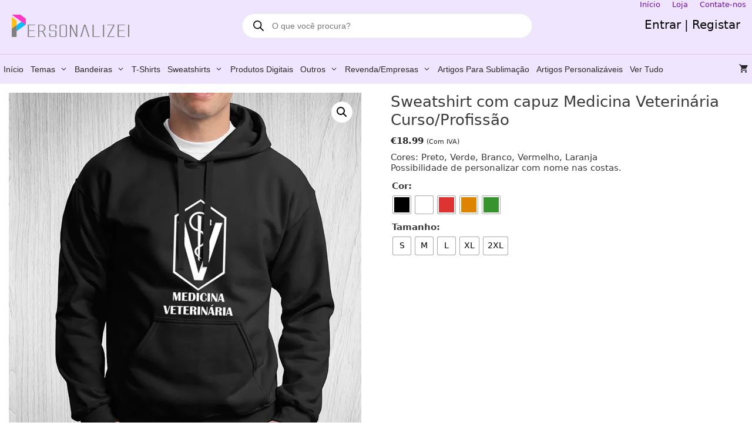

--- FILE ---
content_type: text/html; charset=UTF-8
request_url: https://personalizei.pt/produto/sweatshirt-com-capuz-medicina-veterinaria-curso-profissao/
body_size: 45762
content:
<!DOCTYPE html>
<html lang="pt-PT">
<head>
	<meta charset="UTF-8">
	<meta name='robots' content='index, follow, max-image-preview:large, max-snippet:-1, max-video-preview:-1' />
<meta name="viewport" content="width=device-width, initial-scale=1">
	<!-- This site is optimized with the Yoast SEO plugin v26.8 - https://yoast.com/product/yoast-seo-wordpress/ -->
	<title>Sweatshirt com capuz Medicina Veterinária Curso/Profissão - Personalizei</title>
	<meta name="description" content="Sweatshirt com capuz Medicina Veterinária Moletom com capuz de cursos e profissões em Portugal. Envio para Portugal, ilhas e UE. Personalizei" />
	<link rel="canonical" href="https://personalizei.pt/produto/sweatshirt-com-capuz-medicina-veterinaria-curso-profissao/" />
	<meta property="og:locale" content="pt_PT" />
	<meta property="og:type" content="article" />
	<meta property="og:title" content="Sweatshirt com capuz Medicina Veterinária Curso/Profissão - Personalizei" />
	<meta property="og:description" content="Sweatshirt com capuz Medicina Veterinária Moletom com capuz de cursos e profissões em Portugal. Envio para Portugal, ilhas e UE. Personalizei" />
	<meta property="og:url" content="https://personalizei.pt/produto/sweatshirt-com-capuz-medicina-veterinaria-curso-profissao/" />
	<meta property="og:site_name" content="Personalizei" />
	<meta property="article:publisher" content="https://www.facebook.com/personalizei.pt" />
	<meta property="article:modified_time" content="2025-02-12T17:50:16+00:00" />
	<meta property="og:image" content="https://personalizei.pt/wp-content/uploads/2020/10/medicinaveterinaria600.jpg" />
	<meta property="og:image:width" content="600" />
	<meta property="og:image:height" content="600" />
	<meta property="og:image:type" content="image/jpeg" />
	<meta name="twitter:card" content="summary_large_image" />
	<meta name="twitter:site" content="@Personalizei_pt" />
	<script type="application/ld+json" class="yoast-schema-graph">{"@context":"https://schema.org","@graph":[{"@type":"WebPage","@id":"https://personalizei.pt/produto/sweatshirt-com-capuz-medicina-veterinaria-curso-profissao/","url":"https://personalizei.pt/produto/sweatshirt-com-capuz-medicina-veterinaria-curso-profissao/","name":"Sweatshirt com capuz Medicina Veterinária Curso/Profissão - Personalizei","isPartOf":{"@id":"https://personalizei.pt/#website"},"primaryImageOfPage":{"@id":"https://personalizei.pt/produto/sweatshirt-com-capuz-medicina-veterinaria-curso-profissao/#primaryimage"},"image":{"@id":"https://personalizei.pt/produto/sweatshirt-com-capuz-medicina-veterinaria-curso-profissao/#primaryimage"},"thumbnailUrl":"https://personalizei.pt/wp-content/uploads/2020/10/medicinaveterinaria600.jpg","datePublished":"2020-10-10T19:57:10+00:00","dateModified":"2025-02-12T17:50:16+00:00","description":"Sweatshirt com capuz Medicina Veterinária Moletom com capuz de cursos e profissões em Portugal. Envio para Portugal, ilhas e UE. Personalizei","breadcrumb":{"@id":"https://personalizei.pt/produto/sweatshirt-com-capuz-medicina-veterinaria-curso-profissao/#breadcrumb"},"inLanguage":"pt-PT","potentialAction":[{"@type":"ReadAction","target":["https://personalizei.pt/produto/sweatshirt-com-capuz-medicina-veterinaria-curso-profissao/"]}]},{"@type":"ImageObject","inLanguage":"pt-PT","@id":"https://personalizei.pt/produto/sweatshirt-com-capuz-medicina-veterinaria-curso-profissao/#primaryimage","url":"https://personalizei.pt/wp-content/uploads/2020/10/medicinaveterinaria600.jpg","contentUrl":"https://personalizei.pt/wp-content/uploads/2020/10/medicinaveterinaria600.jpg","width":600,"height":600,"caption":"Sweatshirt com capuz Medicina Veterinária Curso/Profissão personalizei"},{"@type":"BreadcrumbList","@id":"https://personalizei.pt/produto/sweatshirt-com-capuz-medicina-veterinaria-curso-profissao/#breadcrumb","itemListElement":[{"@type":"ListItem","position":1,"name":"Início","item":"https://personalizei.pt/"},{"@type":"ListItem","position":2,"name":"Loja","item":"https://personalizei.pt/store/"},{"@type":"ListItem","position":3,"name":"Sweatshirt com capuz Medicina Veterinária Curso/Profissão"}]},{"@type":"WebSite","@id":"https://personalizei.pt/#website","url":"https://personalizei.pt/","name":"Personalizei","description":"Suas ideias se tornam realidade.","publisher":{"@id":"https://personalizei.pt/#organization"},"potentialAction":[{"@type":"SearchAction","target":{"@type":"EntryPoint","urlTemplate":"https://personalizei.pt/?s={search_term_string}"},"query-input":{"@type":"PropertyValueSpecification","valueRequired":true,"valueName":"search_term_string"}}],"inLanguage":"pt-PT"},{"@type":"Organization","@id":"https://personalizei.pt/#organization","name":"Personalizei","url":"https://personalizei.pt/","logo":{"@type":"ImageObject","inLanguage":"pt-PT","@id":"https://personalizei.pt/#/schema/logo/image/","url":"https://personalizei.pt/wp-content/uploads/2025/12/Perfil.jpg","contentUrl":"https://personalizei.pt/wp-content/uploads/2025/12/Perfil.jpg","width":636,"height":637,"caption":"Personalizei"},"image":{"@id":"https://personalizei.pt/#/schema/logo/image/"},"sameAs":["https://www.facebook.com/personalizei.pt","https://x.com/Personalizei_pt","https://www.instagram.com/personalizei.pt/","https://www.pinterest.pt/personalizei_pt"]}]}</script>
	<!-- / Yoast SEO plugin. -->


<link rel='dns-prefetch' href='//capi-automation.s3.us-east-2.amazonaws.com' />
<link rel="alternate" type="application/rss+xml" title="Personalizei &raquo; Feed" href="https://personalizei.pt/feed/" />
<link rel="alternate" type="application/rss+xml" title="Personalizei &raquo; Feed de comentários" href="https://personalizei.pt/comments/feed/" />
<link rel="alternate" type="application/rss+xml" title="Feed de comentários de Personalizei &raquo; Sweatshirt com capuz Medicina Veterinária Curso/Profissão" href="https://personalizei.pt/produto/sweatshirt-com-capuz-medicina-veterinaria-curso-profissao/feed/" />
<link rel="alternate" title="oEmbed (JSON)" type="application/json+oembed" href="https://personalizei.pt/wp-json/oembed/1.0/embed?url=https%3A%2F%2Fpersonalizei.pt%2Fproduto%2Fsweatshirt-com-capuz-medicina-veterinaria-curso-profissao%2F" />
<link rel="alternate" title="oEmbed (XML)" type="text/xml+oembed" href="https://personalizei.pt/wp-json/oembed/1.0/embed?url=https%3A%2F%2Fpersonalizei.pt%2Fproduto%2Fsweatshirt-com-capuz-medicina-veterinaria-curso-profissao%2F&#038;format=xml" />
<style id='wp-img-auto-sizes-contain-inline-css'>
img:is([sizes=auto i],[sizes^="auto," i]){contain-intrinsic-size:3000px 1500px}
/*# sourceURL=wp-img-auto-sizes-contain-inline-css */
</style>
<link rel='stylesheet' id='themecomplete-epo-css' href='https://personalizei.pt/wp-content/plugins/woocommerce-tm-extra-product-options/assets/css/epo.min.css?ver=7.5.6' media='all' />
<link rel='stylesheet' id='themecomplete-epo-smallscreen-css' href='https://personalizei.pt/wp-content/plugins/woocommerce-tm-extra-product-options/assets/css/tm-epo-smallscreen.min.css?ver=7.5.6' media='only screen and (max-width: 768px)' />
<style id='themecomplete-styles-header-inline-css'>
:root {--tcgaprow: 15px;--tcgapcolumn: 15px;}
/*# sourceURL=themecomplete-styles-header-inline-css */
</style>
<style id='wp-emoji-styles-inline-css'>

	img.wp-smiley, img.emoji {
		display: inline !important;
		border: none !important;
		box-shadow: none !important;
		height: 1em !important;
		width: 1em !important;
		margin: 0 0.07em !important;
		vertical-align: -0.1em !important;
		background: none !important;
		padding: 0 !important;
	}
/*# sourceURL=wp-emoji-styles-inline-css */
</style>
<style id='wp-block-library-inline-css'>
:root{--wp-block-synced-color:#7a00df;--wp-block-synced-color--rgb:122,0,223;--wp-bound-block-color:var(--wp-block-synced-color);--wp-editor-canvas-background:#ddd;--wp-admin-theme-color:#007cba;--wp-admin-theme-color--rgb:0,124,186;--wp-admin-theme-color-darker-10:#006ba1;--wp-admin-theme-color-darker-10--rgb:0,107,160.5;--wp-admin-theme-color-darker-20:#005a87;--wp-admin-theme-color-darker-20--rgb:0,90,135;--wp-admin-border-width-focus:2px}@media (min-resolution:192dpi){:root{--wp-admin-border-width-focus:1.5px}}.wp-element-button{cursor:pointer}:root .has-very-light-gray-background-color{background-color:#eee}:root .has-very-dark-gray-background-color{background-color:#313131}:root .has-very-light-gray-color{color:#eee}:root .has-very-dark-gray-color{color:#313131}:root .has-vivid-green-cyan-to-vivid-cyan-blue-gradient-background{background:linear-gradient(135deg,#00d084,#0693e3)}:root .has-purple-crush-gradient-background{background:linear-gradient(135deg,#34e2e4,#4721fb 50%,#ab1dfe)}:root .has-hazy-dawn-gradient-background{background:linear-gradient(135deg,#faaca8,#dad0ec)}:root .has-subdued-olive-gradient-background{background:linear-gradient(135deg,#fafae1,#67a671)}:root .has-atomic-cream-gradient-background{background:linear-gradient(135deg,#fdd79a,#004a59)}:root .has-nightshade-gradient-background{background:linear-gradient(135deg,#330968,#31cdcf)}:root .has-midnight-gradient-background{background:linear-gradient(135deg,#020381,#2874fc)}:root{--wp--preset--font-size--normal:16px;--wp--preset--font-size--huge:42px}.has-regular-font-size{font-size:1em}.has-larger-font-size{font-size:2.625em}.has-normal-font-size{font-size:var(--wp--preset--font-size--normal)}.has-huge-font-size{font-size:var(--wp--preset--font-size--huge)}.has-text-align-center{text-align:center}.has-text-align-left{text-align:left}.has-text-align-right{text-align:right}.has-fit-text{white-space:nowrap!important}#end-resizable-editor-section{display:none}.aligncenter{clear:both}.items-justified-left{justify-content:flex-start}.items-justified-center{justify-content:center}.items-justified-right{justify-content:flex-end}.items-justified-space-between{justify-content:space-between}.screen-reader-text{border:0;clip-path:inset(50%);height:1px;margin:-1px;overflow:hidden;padding:0;position:absolute;width:1px;word-wrap:normal!important}.screen-reader-text:focus{background-color:#ddd;clip-path:none;color:#444;display:block;font-size:1em;height:auto;left:5px;line-height:normal;padding:15px 23px 14px;text-decoration:none;top:5px;width:auto;z-index:100000}html :where(.has-border-color){border-style:solid}html :where([style*=border-top-color]){border-top-style:solid}html :where([style*=border-right-color]){border-right-style:solid}html :where([style*=border-bottom-color]){border-bottom-style:solid}html :where([style*=border-left-color]){border-left-style:solid}html :where([style*=border-width]){border-style:solid}html :where([style*=border-top-width]){border-top-style:solid}html :where([style*=border-right-width]){border-right-style:solid}html :where([style*=border-bottom-width]){border-bottom-style:solid}html :where([style*=border-left-width]){border-left-style:solid}html :where(img[class*=wp-image-]){height:auto;max-width:100%}:where(figure){margin:0 0 1em}html :where(.is-position-sticky){--wp-admin--admin-bar--position-offset:var(--wp-admin--admin-bar--height,0px)}@media screen and (max-width:600px){html :where(.is-position-sticky){--wp-admin--admin-bar--position-offset:0px}}

/*# sourceURL=wp-block-library-inline-css */
</style><link rel='stylesheet' id='wc-blocks-style-css' href='https://personalizei.pt/wp-content/plugins/woocommerce/assets/client/blocks/wc-blocks.css?ver=wc-10.4.3' media='all' />
<style id='global-styles-inline-css'>
:root{--wp--preset--aspect-ratio--square: 1;--wp--preset--aspect-ratio--4-3: 4/3;--wp--preset--aspect-ratio--3-4: 3/4;--wp--preset--aspect-ratio--3-2: 3/2;--wp--preset--aspect-ratio--2-3: 2/3;--wp--preset--aspect-ratio--16-9: 16/9;--wp--preset--aspect-ratio--9-16: 9/16;--wp--preset--color--black: #000000;--wp--preset--color--cyan-bluish-gray: #abb8c3;--wp--preset--color--white: #ffffff;--wp--preset--color--pale-pink: #f78da7;--wp--preset--color--vivid-red: #cf2e2e;--wp--preset--color--luminous-vivid-orange: #ff6900;--wp--preset--color--luminous-vivid-amber: #fcb900;--wp--preset--color--light-green-cyan: #7bdcb5;--wp--preset--color--vivid-green-cyan: #00d084;--wp--preset--color--pale-cyan-blue: #8ed1fc;--wp--preset--color--vivid-cyan-blue: #0693e3;--wp--preset--color--vivid-purple: #9b51e0;--wp--preset--color--contrast: var(--contrast);--wp--preset--color--contrast-2: var(--contrast-2);--wp--preset--color--contrast-3: var(--contrast-3);--wp--preset--color--base: var(--base);--wp--preset--color--base-2: var(--base-2);--wp--preset--color--base-3: var(--base-3);--wp--preset--color--accent: var(--accent);--wp--preset--gradient--vivid-cyan-blue-to-vivid-purple: linear-gradient(135deg,rgb(6,147,227) 0%,rgb(155,81,224) 100%);--wp--preset--gradient--light-green-cyan-to-vivid-green-cyan: linear-gradient(135deg,rgb(122,220,180) 0%,rgb(0,208,130) 100%);--wp--preset--gradient--luminous-vivid-amber-to-luminous-vivid-orange: linear-gradient(135deg,rgb(252,185,0) 0%,rgb(255,105,0) 100%);--wp--preset--gradient--luminous-vivid-orange-to-vivid-red: linear-gradient(135deg,rgb(255,105,0) 0%,rgb(207,46,46) 100%);--wp--preset--gradient--very-light-gray-to-cyan-bluish-gray: linear-gradient(135deg,rgb(238,238,238) 0%,rgb(169,184,195) 100%);--wp--preset--gradient--cool-to-warm-spectrum: linear-gradient(135deg,rgb(74,234,220) 0%,rgb(151,120,209) 20%,rgb(207,42,186) 40%,rgb(238,44,130) 60%,rgb(251,105,98) 80%,rgb(254,248,76) 100%);--wp--preset--gradient--blush-light-purple: linear-gradient(135deg,rgb(255,206,236) 0%,rgb(152,150,240) 100%);--wp--preset--gradient--blush-bordeaux: linear-gradient(135deg,rgb(254,205,165) 0%,rgb(254,45,45) 50%,rgb(107,0,62) 100%);--wp--preset--gradient--luminous-dusk: linear-gradient(135deg,rgb(255,203,112) 0%,rgb(199,81,192) 50%,rgb(65,88,208) 100%);--wp--preset--gradient--pale-ocean: linear-gradient(135deg,rgb(255,245,203) 0%,rgb(182,227,212) 50%,rgb(51,167,181) 100%);--wp--preset--gradient--electric-grass: linear-gradient(135deg,rgb(202,248,128) 0%,rgb(113,206,126) 100%);--wp--preset--gradient--midnight: linear-gradient(135deg,rgb(2,3,129) 0%,rgb(40,116,252) 100%);--wp--preset--font-size--small: 13px;--wp--preset--font-size--medium: 20px;--wp--preset--font-size--large: 36px;--wp--preset--font-size--x-large: 42px;--wp--preset--spacing--20: 0.44rem;--wp--preset--spacing--30: 0.67rem;--wp--preset--spacing--40: 1rem;--wp--preset--spacing--50: 1.5rem;--wp--preset--spacing--60: 2.25rem;--wp--preset--spacing--70: 3.38rem;--wp--preset--spacing--80: 5.06rem;--wp--preset--shadow--natural: 6px 6px 9px rgba(0, 0, 0, 0.2);--wp--preset--shadow--deep: 12px 12px 50px rgba(0, 0, 0, 0.4);--wp--preset--shadow--sharp: 6px 6px 0px rgba(0, 0, 0, 0.2);--wp--preset--shadow--outlined: 6px 6px 0px -3px rgb(255, 255, 255), 6px 6px rgb(0, 0, 0);--wp--preset--shadow--crisp: 6px 6px 0px rgb(0, 0, 0);}:where(.is-layout-flex){gap: 0.5em;}:where(.is-layout-grid){gap: 0.5em;}body .is-layout-flex{display: flex;}.is-layout-flex{flex-wrap: wrap;align-items: center;}.is-layout-flex > :is(*, div){margin: 0;}body .is-layout-grid{display: grid;}.is-layout-grid > :is(*, div){margin: 0;}:where(.wp-block-columns.is-layout-flex){gap: 2em;}:where(.wp-block-columns.is-layout-grid){gap: 2em;}:where(.wp-block-post-template.is-layout-flex){gap: 1.25em;}:where(.wp-block-post-template.is-layout-grid){gap: 1.25em;}.has-black-color{color: var(--wp--preset--color--black) !important;}.has-cyan-bluish-gray-color{color: var(--wp--preset--color--cyan-bluish-gray) !important;}.has-white-color{color: var(--wp--preset--color--white) !important;}.has-pale-pink-color{color: var(--wp--preset--color--pale-pink) !important;}.has-vivid-red-color{color: var(--wp--preset--color--vivid-red) !important;}.has-luminous-vivid-orange-color{color: var(--wp--preset--color--luminous-vivid-orange) !important;}.has-luminous-vivid-amber-color{color: var(--wp--preset--color--luminous-vivid-amber) !important;}.has-light-green-cyan-color{color: var(--wp--preset--color--light-green-cyan) !important;}.has-vivid-green-cyan-color{color: var(--wp--preset--color--vivid-green-cyan) !important;}.has-pale-cyan-blue-color{color: var(--wp--preset--color--pale-cyan-blue) !important;}.has-vivid-cyan-blue-color{color: var(--wp--preset--color--vivid-cyan-blue) !important;}.has-vivid-purple-color{color: var(--wp--preset--color--vivid-purple) !important;}.has-black-background-color{background-color: var(--wp--preset--color--black) !important;}.has-cyan-bluish-gray-background-color{background-color: var(--wp--preset--color--cyan-bluish-gray) !important;}.has-white-background-color{background-color: var(--wp--preset--color--white) !important;}.has-pale-pink-background-color{background-color: var(--wp--preset--color--pale-pink) !important;}.has-vivid-red-background-color{background-color: var(--wp--preset--color--vivid-red) !important;}.has-luminous-vivid-orange-background-color{background-color: var(--wp--preset--color--luminous-vivid-orange) !important;}.has-luminous-vivid-amber-background-color{background-color: var(--wp--preset--color--luminous-vivid-amber) !important;}.has-light-green-cyan-background-color{background-color: var(--wp--preset--color--light-green-cyan) !important;}.has-vivid-green-cyan-background-color{background-color: var(--wp--preset--color--vivid-green-cyan) !important;}.has-pale-cyan-blue-background-color{background-color: var(--wp--preset--color--pale-cyan-blue) !important;}.has-vivid-cyan-blue-background-color{background-color: var(--wp--preset--color--vivid-cyan-blue) !important;}.has-vivid-purple-background-color{background-color: var(--wp--preset--color--vivid-purple) !important;}.has-black-border-color{border-color: var(--wp--preset--color--black) !important;}.has-cyan-bluish-gray-border-color{border-color: var(--wp--preset--color--cyan-bluish-gray) !important;}.has-white-border-color{border-color: var(--wp--preset--color--white) !important;}.has-pale-pink-border-color{border-color: var(--wp--preset--color--pale-pink) !important;}.has-vivid-red-border-color{border-color: var(--wp--preset--color--vivid-red) !important;}.has-luminous-vivid-orange-border-color{border-color: var(--wp--preset--color--luminous-vivid-orange) !important;}.has-luminous-vivid-amber-border-color{border-color: var(--wp--preset--color--luminous-vivid-amber) !important;}.has-light-green-cyan-border-color{border-color: var(--wp--preset--color--light-green-cyan) !important;}.has-vivid-green-cyan-border-color{border-color: var(--wp--preset--color--vivid-green-cyan) !important;}.has-pale-cyan-blue-border-color{border-color: var(--wp--preset--color--pale-cyan-blue) !important;}.has-vivid-cyan-blue-border-color{border-color: var(--wp--preset--color--vivid-cyan-blue) !important;}.has-vivid-purple-border-color{border-color: var(--wp--preset--color--vivid-purple) !important;}.has-vivid-cyan-blue-to-vivid-purple-gradient-background{background: var(--wp--preset--gradient--vivid-cyan-blue-to-vivid-purple) !important;}.has-light-green-cyan-to-vivid-green-cyan-gradient-background{background: var(--wp--preset--gradient--light-green-cyan-to-vivid-green-cyan) !important;}.has-luminous-vivid-amber-to-luminous-vivid-orange-gradient-background{background: var(--wp--preset--gradient--luminous-vivid-amber-to-luminous-vivid-orange) !important;}.has-luminous-vivid-orange-to-vivid-red-gradient-background{background: var(--wp--preset--gradient--luminous-vivid-orange-to-vivid-red) !important;}.has-very-light-gray-to-cyan-bluish-gray-gradient-background{background: var(--wp--preset--gradient--very-light-gray-to-cyan-bluish-gray) !important;}.has-cool-to-warm-spectrum-gradient-background{background: var(--wp--preset--gradient--cool-to-warm-spectrum) !important;}.has-blush-light-purple-gradient-background{background: var(--wp--preset--gradient--blush-light-purple) !important;}.has-blush-bordeaux-gradient-background{background: var(--wp--preset--gradient--blush-bordeaux) !important;}.has-luminous-dusk-gradient-background{background: var(--wp--preset--gradient--luminous-dusk) !important;}.has-pale-ocean-gradient-background{background: var(--wp--preset--gradient--pale-ocean) !important;}.has-electric-grass-gradient-background{background: var(--wp--preset--gradient--electric-grass) !important;}.has-midnight-gradient-background{background: var(--wp--preset--gradient--midnight) !important;}.has-small-font-size{font-size: var(--wp--preset--font-size--small) !important;}.has-medium-font-size{font-size: var(--wp--preset--font-size--medium) !important;}.has-large-font-size{font-size: var(--wp--preset--font-size--large) !important;}.has-x-large-font-size{font-size: var(--wp--preset--font-size--x-large) !important;}
/*# sourceURL=global-styles-inline-css */
</style>

<style id='classic-theme-styles-inline-css'>
/*! This file is auto-generated */
.wp-block-button__link{color:#fff;background-color:#32373c;border-radius:9999px;box-shadow:none;text-decoration:none;padding:calc(.667em + 2px) calc(1.333em + 2px);font-size:1.125em}.wp-block-file__button{background:#32373c;color:#fff;text-decoration:none}
/*# sourceURL=/wp-includes/css/classic-themes.min.css */
</style>
<link rel='stylesheet' id='cr-frontend-css-css' href='https://personalizei.pt/wp-content/plugins/customer-reviews-woocommerce/css/frontend.css?ver=5.97.0' media='all' />
<link rel='stylesheet' id='tiered-pricing-table-front-css-css' href='https://personalizei.pt/wp-content/plugins/tier-pricing-table-premium/assets/frontend/main.css?ver=5.5.1' media='all' />
<link rel='stylesheet' id='photoswipe-css' href='https://personalizei.pt/wp-content/plugins/woocommerce/assets/css/photoswipe/photoswipe.min.css?ver=10.4.3' media='all' />
<link rel='stylesheet' id='photoswipe-default-skin-css' href='https://personalizei.pt/wp-content/plugins/woocommerce/assets/css/photoswipe/default-skin/default-skin.min.css?ver=10.4.3' media='all' />
<link rel='stylesheet' id='woocommerce-layout-css' href='https://personalizei.pt/wp-content/plugins/woocommerce/assets/css/woocommerce-layout.css?ver=10.4.3' media='all' />
<link rel='stylesheet' id='woocommerce-smallscreen-css' href='https://personalizei.pt/wp-content/plugins/woocommerce/assets/css/woocommerce-smallscreen.css?ver=10.4.3' media='only screen and (max-width: 768px)' />
<link rel='stylesheet' id='woocommerce-general-css' href='https://personalizei.pt/wp-content/plugins/woocommerce/assets/css/woocommerce.css?ver=10.4.3' media='all' />
<style id='woocommerce-inline-inline-css'>
.woocommerce form .form-row .required { visibility: visible; }
/*# sourceURL=woocommerce-inline-inline-css */
</style>
<link rel='stylesheet' id='veb-variation-swatches-css' href='https://personalizei.pt/wp-content/plugins/veb-variation-swatches/assets/css/frontend.min.css?ver=1741799508' media='all' />
<style id='veb-variation-swatches-inline-css'>
:root {
--inwp-tick:url("data:image/svg+xml;utf8,%3Csvg filter='drop-shadow(0px 0px 2px rgb(0 0 0 / .8))' xmlns='http://www.w3.org/2000/svg'  viewBox='0 0 30 30'%3E%3Cpath fill='none' stroke='%23ffffff' stroke-linecap='round' stroke-linejoin='round' stroke-width='4' d='M4 16L11 23 27 7'/%3E%3C/svg%3E");

--inwp-cross:url("data:image/svg+xml;utf8,%3Csvg filter='drop-shadow(0px 0px 5px rgb(255 255 255 / .6))' xmlns='http://www.w3.org/2000/svg' width='72px' height='72px' viewBox='0 0 24 24'%3E%3Cpath fill='none' stroke='%23ff0000' stroke-linecap='round' stroke-width='0.6' d='M5 5L19 19M19 5L5 19'/%3E%3C/svg%3E");
--inwp-position:flex-start;
--inwp-single-product-large-item-width:40px;
--inwp-single-product-large-item-height:30px;
--inwp-single-product-large-item-font-size:16px;
--inwp-single-product-item-width:30px;
--inwp-single-product-item-height:30px;
--inwp-single-product-item-font-size:14px;
--inwp-archive-product-item-width:30px;
--inwp-archive-product-item-height:30px;
--inwp-archive-product-item-font-size:14px;
--inwp-tooltip-background-color:#333333;
--inwp-tooltip-text-color:#FFFFFF;
--inwp-item-box-shadow:0 0 0 1px #a8a8a8;
--inwp-item-background-color:#FFFFFF;
--inwp-item-text-color:#000000;
--inwp-hover-item-box-shadow:0 0 0 3px #000000;
--inwp-hover-item-background-color:#FFFFFF;
--inwp-hover-item-text-color:#000000;
--inwp-selected-item-box-shadow:0 0 0 2px #000000;
--inwp-selected-item-background-color:#FFFFFF;
--inwp-selected-item-text-color:#000000}
/*# sourceURL=veb-variation-swatches-inline-css */
</style>
<link rel='stylesheet' id='product-size-charts-css' href='https://personalizei.pt/wp-content/plugins/woo-advanced-product-size-chart/public/css/size-chart-for-woocommerce-public.css?ver=2.4.7' media='all' />
<style id='product-size-charts-inline-css'>
table#size-chart tr th {background: #000;color: #fff;}#size-chart tr:nth-child(2n+1) {background: #ebe9eb;}.button-wrapper #chart-button, .button-wrapper .md-size-chart-btn {color: #007acc}
/*# sourceURL=product-size-charts-inline-css */
</style>
<link rel='stylesheet' id='brands-styles-css' href='https://personalizei.pt/wp-content/plugins/woocommerce/assets/css/brands.css?ver=10.4.3' media='all' />
<link rel='stylesheet' id='dgwt-wcas-style-css' href='https://personalizei.pt/wp-content/plugins/ajax-search-for-woocommerce/assets/css/style.min.css?ver=1.32.2' media='all' />
<link rel='stylesheet' id='generate-style-grid-css' href='https://personalizei.pt/wp-content/themes/generatepress/assets/css/unsemantic-grid.min.css?ver=3.6.1' media='all' />
<link rel='stylesheet' id='generate-style-css' href='https://personalizei.pt/wp-content/themes/generatepress/assets/css/style.min.css?ver=3.6.1' media='all' />
<style id='generate-style-inline-css'>
body{background-color:#ffffff;color:#3a3a3a;}a{color:#05285a;}a:hover, a:focus, a:active{color:#6300aa;}body .grid-container{max-width:1280px;}.wp-block-group__inner-container{max-width:1280px;margin-left:auto;margin-right:auto;}.site-header .header-image{width:200px;}.generate-back-to-top{font-size:20px;border-radius:3px;position:fixed;bottom:30px;right:30px;line-height:40px;width:40px;text-align:center;z-index:10;transition:opacity 300ms ease-in-out;opacity:0.1;transform:translateY(1000px);}.generate-back-to-top__show{opacity:1;transform:translateY(0);}:root{--contrast:#222222;--contrast-2:#575760;--contrast-3:#b2b2be;--base:#f0f0f0;--base-2:#f7f8f9;--base-3:#ffffff;--accent:#1e73be;}:root .has-contrast-color{color:var(--contrast);}:root .has-contrast-background-color{background-color:var(--contrast);}:root .has-contrast-2-color{color:var(--contrast-2);}:root .has-contrast-2-background-color{background-color:var(--contrast-2);}:root .has-contrast-3-color{color:var(--contrast-3);}:root .has-contrast-3-background-color{background-color:var(--contrast-3);}:root .has-base-color{color:var(--base);}:root .has-base-background-color{background-color:var(--base);}:root .has-base-2-color{color:var(--base-2);}:root .has-base-2-background-color{background-color:var(--base-2);}:root .has-base-3-color{color:var(--base-3);}:root .has-base-3-background-color{background-color:var(--base-3);}:root .has-accent-color{color:var(--accent);}:root .has-accent-background-color{background-color:var(--accent);}body, button, input, select, textarea{font-family:-apple-system, system-ui, BlinkMacSystemFont, "Segoe UI", Helvetica, Arial, sans-serif, "Apple Color Emoji", "Segoe UI Emoji", "Segoe UI Symbol";font-size:15px;}body{line-height:1.2;}p{margin-bottom:0.7em;}.entry-content > [class*="wp-block-"]:not(:last-child):not(.wp-block-heading){margin-bottom:0.7em;}.main-title{font-family:Arial, Helvetica, sans-serif;font-size:45px;}.main-navigation a, .menu-toggle{font-family:Arial, Helvetica, sans-serif;font-weight:500;text-transform:capitalize;font-size:14px;}.main-navigation .main-nav ul ul li a{font-size:13px;}.widget-title{font-family:"Century Gothic";font-weight:bold;font-size:15px;margin-bottom:0px;}.sidebar .widget, .footer-widgets .widget{font-size:15px;}h1{font-family:-apple-system, system-ui, BlinkMacSystemFont, "Segoe UI", Helvetica, Arial, sans-serif, "Apple Color Emoji", "Segoe UI Emoji", "Segoe UI Symbol";font-weight:400;font-size:26px;}h2{font-family:-apple-system, system-ui, BlinkMacSystemFont, "Segoe UI", Helvetica, Arial, sans-serif, "Apple Color Emoji", "Segoe UI Emoji", "Segoe UI Symbol";font-weight:500;font-size:25px;margin-bottom:12px;}h3{font-family:-apple-system, system-ui, BlinkMacSystemFont, "Segoe UI", Helvetica, Arial, sans-serif, "Apple Color Emoji", "Segoe UI Emoji", "Segoe UI Symbol";font-weight:500;font-size:18px;line-height:1em;margin-bottom:10px;}h4{font-family:"Century Gothic";font-weight:300;font-size:inherit;}h5{font-family:-apple-system, system-ui, BlinkMacSystemFont, "Segoe UI", Helvetica, Arial, sans-serif, "Apple Color Emoji", "Segoe UI Emoji", "Segoe UI Symbol";font-weight:300;font-size:15px;line-height:1em;}.site-info{font-family:Arial, Helvetica, sans-serif;}@media (max-width:768px){.main-title{font-size:30px;}h1{font-size:25px;}h2{font-size:25px;}}.top-bar{background-color:#f0e5ff;color:#070707;}.top-bar a{color:#6e0eab;}.top-bar a:hover{color:#bfbfbf;}.site-header{background-color:#f0e5ff;color:#020202;}.site-header a{color:#020202;}.site-header a:hover{color:#969696;}.main-title a,.main-title a:hover{color:#a200d8;}.site-description{color:#898989;}.mobile-menu-control-wrapper .menu-toggle,.mobile-menu-control-wrapper .menu-toggle:hover,.mobile-menu-control-wrapper .menu-toggle:focus,.has-inline-mobile-toggle #site-navigation.toggled{background-color:rgba(0, 0, 0, 0.02);}.main-navigation,.main-navigation ul ul{background-color:#f0e5ff;}.main-navigation .main-nav ul li a, .main-navigation .menu-toggle, .main-navigation .menu-bar-items{color:#292828;}.main-navigation .main-nav ul li:not([class*="current-menu-"]):hover > a, .main-navigation .main-nav ul li:not([class*="current-menu-"]):focus > a, .main-navigation .main-nav ul li.sfHover:not([class*="current-menu-"]) > a, .main-navigation .menu-bar-item:hover > a, .main-navigation .menu-bar-item.sfHover > a{color:#292828;background-color:#c892f1;}button.menu-toggle:hover,button.menu-toggle:focus,.main-navigation .mobile-bar-items a,.main-navigation .mobile-bar-items a:hover,.main-navigation .mobile-bar-items a:focus{color:#292828;}.main-navigation .main-nav ul li[class*="current-menu-"] > a{color:#292828;background-color:#f0e5ff;}.navigation-search input[type="search"],.navigation-search input[type="search"]:active, .navigation-search input[type="search"]:focus, .main-navigation .main-nav ul li.search-item.active > a, .main-navigation .menu-bar-items .search-item.active > a{color:#292828;background-color:#000000;opacity:1;}.main-navigation ul ul{background-color:#f0e5ff;}.main-navigation .main-nav ul ul li a{color:#292828;}.main-navigation .main-nav ul ul li:not([class*="current-menu-"]):hover > a,.main-navigation .main-nav ul ul li:not([class*="current-menu-"]):focus > a, .main-navigation .main-nav ul ul li.sfHover:not([class*="current-menu-"]) > a{color:#292828;background-color:#c892f1;}.main-navigation .main-nav ul ul li[class*="current-menu-"] > a{color:#292828;background-color:#f0e5ff;}.separate-containers .inside-article, .separate-containers .comments-area, .separate-containers .page-header, .one-container .container, .separate-containers .paging-navigation, .inside-page-header{background-color:rgba(255,255,255,0);}.entry-meta{color:#595959;}.entry-meta a{color:#595959;}.entry-meta a:hover{color:#1e73be;}h2{color:#3b3b3b;}.sidebar .widget{background-color:#ffffff;}.sidebar .widget .widget-title{color:#000000;}.footer-widgets{color:#dddddd;background-color:#8f17ff;}.footer-widgets a{color:#e2e2e2;}.footer-widgets a:hover{color:#a5a5a5;}.footer-widgets .widget-title{color:#ffffff;}.site-info{color:#ffffff;background-color:rgba(76,0,183,0.89);}.site-info a{color:#ffffff;}.site-info a:hover{color:#969696;}.footer-bar .widget_nav_menu .current-menu-item a{color:#969696;}input[type="text"],input[type="email"],input[type="url"],input[type="password"],input[type="search"],input[type="tel"],input[type="number"],textarea,select{color:#666666;background-color:#fafafa;border-color:#cccccc;}input[type="text"]:focus,input[type="email"]:focus,input[type="url"]:focus,input[type="password"]:focus,input[type="search"]:focus,input[type="tel"]:focus,input[type="number"]:focus,textarea:focus,select:focus{color:#444444;background-color:#ffffff;border-color:#ff9b00;}button,html input[type="button"],input[type="reset"],input[type="submit"],a.button,a.wp-block-button__link:not(.has-background){color:#ffffff;background-color:#5c0282;}button:hover,html input[type="button"]:hover,input[type="reset"]:hover,input[type="submit"]:hover,a.button:hover,button:focus,html input[type="button"]:focus,input[type="reset"]:focus,input[type="submit"]:focus,a.button:focus,a.wp-block-button__link:not(.has-background):active,a.wp-block-button__link:not(.has-background):focus,a.wp-block-button__link:not(.has-background):hover{color:#ffffff;background-color:#6a6a6a;}a.generate-back-to-top{background-color:rgba( 0,0,0,0.4 );color:#ffffff;}a.generate-back-to-top:hover,a.generate-back-to-top:focus{background-color:rgba( 0,0,0,0.6 );color:#ffffff;}:root{--gp-search-modal-bg-color:var(--base-3);--gp-search-modal-text-color:var(--contrast);--gp-search-modal-overlay-bg-color:rgba(0,0,0,0.2);}@media (max-width: 768px){.main-navigation .menu-bar-item:hover > a, .main-navigation .menu-bar-item.sfHover > a{background:none;color:#292828;}}.inside-top-bar{padding:0px 10px 0px 10px;}.inside-header{padding:5px 20px 24px 20px;}.separate-containers .inside-article, .separate-containers .comments-area, .separate-containers .page-header, .separate-containers .paging-navigation, .one-container .site-content, .inside-page-header{padding:5px 15px 0px 15px;}.site-main .wp-block-group__inner-container{padding:5px 15px 0px 15px;}.entry-content .alignwide, body:not(.no-sidebar) .entry-content .alignfull{margin-left:-15px;width:calc(100% + 30px);max-width:calc(100% + 30px);}.one-container.right-sidebar .site-main,.one-container.both-right .site-main{margin-right:15px;}.one-container.left-sidebar .site-main,.one-container.both-left .site-main{margin-left:15px;}.one-container.both-sidebars .site-main{margin:0px 15px 0px 15px;}.separate-containers .widget, .separate-containers .site-main > *, .separate-containers .page-header, .widget-area .main-navigation{margin-bottom:10px;}.separate-containers .site-main{margin:10px;}.both-right.separate-containers .inside-left-sidebar{margin-right:5px;}.both-right.separate-containers .inside-right-sidebar{margin-left:5px;}.both-left.separate-containers .inside-left-sidebar{margin-right:5px;}.both-left.separate-containers .inside-right-sidebar{margin-left:5px;}.separate-containers .page-header-image, .separate-containers .page-header-contained, .separate-containers .page-header-image-single, .separate-containers .page-header-content-single{margin-top:10px;}.separate-containers .inside-right-sidebar, .separate-containers .inside-left-sidebar{margin-top:10px;margin-bottom:10px;}.main-navigation .main-nav ul li a,.menu-toggle,.main-navigation .mobile-bar-items a{padding-left:6px;padding-right:6px;line-height:50px;}.main-navigation .main-nav ul ul li a{padding:10px 6px 10px 6px;}.navigation-search input[type="search"]{height:50px;}.rtl .menu-item-has-children .dropdown-menu-toggle{padding-left:6px;}.menu-item-has-children .dropdown-menu-toggle{padding-right:6px;}.rtl .main-navigation .main-nav ul li.menu-item-has-children > a{padding-right:6px;}.footer-widgets{padding:10px;}.site-info{padding:10px;}@media (max-width:768px){.separate-containers .inside-article, .separate-containers .comments-area, .separate-containers .page-header, .separate-containers .paging-navigation, .one-container .site-content, .inside-page-header{padding:10px;}.site-main .wp-block-group__inner-container{padding:10px;}.inside-header{padding-top:15px;padding-right:15px;padding-bottom:15px;padding-left:15px;}.site-info{padding-right:10px;padding-left:10px;}.entry-content .alignwide, body:not(.no-sidebar) .entry-content .alignfull{margin-left:-10px;width:calc(100% + 20px);max-width:calc(100% + 20px);}}/* End cached CSS */@media (max-width: 768px){.main-navigation .menu-toggle,.main-navigation .mobile-bar-items,.sidebar-nav-mobile:not(#sticky-placeholder){display:block;}.main-navigation ul,.gen-sidebar-nav{display:none;}[class*="nav-float-"] .site-header .inside-header > *{float:none;clear:both;}}
.main-navigation .main-nav ul li a,.menu-toggle,.main-navigation .mobile-bar-items a{transition: line-height 300ms ease}.main-navigation.toggled .main-nav > ul{background-color: #f0e5ff}
@media (max-width: 768px){.main-navigation .menu-toggle,.main-navigation .mobile-bar-items a,.main-navigation .menu-bar-item > a{padding-left:0px;padding-right:0px;}}@media (max-width: 1024px),(min-width:1025px){.main-navigation.sticky-navigation-transition .main-nav > ul > li > a,.sticky-navigation-transition .menu-toggle,.main-navigation.sticky-navigation-transition .mobile-bar-items a, .sticky-navigation-transition .navigation-branding .main-title{line-height:50px;}.main-navigation.sticky-navigation-transition .site-logo img, .main-navigation.sticky-navigation-transition .navigation-search input[type="search"], .main-navigation.sticky-navigation-transition .navigation-branding img{height:50px;}}.main-navigation.slideout-navigation .main-nav > ul > li > a{line-height:40px;}
/*# sourceURL=generate-style-inline-css */
</style>
<link rel='stylesheet' id='generate-mobile-style-css' href='https://personalizei.pt/wp-content/themes/generatepress/assets/css/mobile.min.css?ver=3.6.1' media='all' />
<link rel='stylesheet' id='generate-font-icons-css' href='https://personalizei.pt/wp-content/themes/generatepress/assets/css/components/font-icons.min.css?ver=3.6.1' media='all' />
<link rel='stylesheet' id='generate-child-css' href='https://personalizei.pt/wp-content/themes/generatepress_child/style.css?ver=1741799511' media='all' />
<link rel='stylesheet' id='flexible-shipping-free-shipping-css' href='https://personalizei.pt/wp-content/plugins/flexible-shipping/assets/dist/css/free-shipping.css?ver=6.5.4.2' media='all' />
<link rel='stylesheet' id='awcfe-frontend-css' href='https://personalizei.pt/wp-content/plugins/checkout-field-editor-and-manager-for-woocommerce/assets/css/frontend.css?ver=3.0.1' media='all' />
<link rel='stylesheet' id='generate-sticky-css' href='https://personalizei.pt/wp-content/plugins/gp-premium/menu-plus/functions/css/sticky.min.css?ver=1.12.3' media='all' />
<link rel='stylesheet' id='generate-offside-css' href='https://personalizei.pt/wp-content/plugins/gp-premium/menu-plus/functions/css/offside.min.css?ver=1.12.3' media='all' />
<style id='generate-offside-inline-css'>
.slideout-navigation.main-navigation .main-nav ul li a{font-weight:normal;text-transform:none;}.slideout-navigation, .slideout-navigation a{color:#292828;}.slideout-navigation button.slideout-exit{color:#292828;padding-left:6px;padding-right:6px;}.slideout-navigation .dropdown-menu-toggle:before{content:"\f107";}.slideout-navigation .sfHover > a .dropdown-menu-toggle:before{content:"\f106";}
/*# sourceURL=generate-offside-inline-css */
</style>
<link rel='stylesheet' id='gp-premium-icons-css' href='https://personalizei.pt/wp-content/plugins/gp-premium/general/icons/icons.min.css?ver=1.12.3' media='all' />
<link rel='stylesheet' id='generate-woocommerce-css' href='https://personalizei.pt/wp-content/plugins/gp-premium/woocommerce/functions/css/woocommerce.min.css?ver=1.12.3' media='all' />
<style id='generate-woocommerce-inline-css'>
.woocommerce ul.products li.product .woocommerce-LoopProduct-link{color:#020202;}.woocommerce ul.products li.product .woocommerce-LoopProduct-link:hover{color:#6300aa;}.woocommerce ul.products li.product .woocommerce-LoopProduct-link h2, .woocommerce ul.products li.product .woocommerce-loop-category__title{font-weight:400;text-transform:none;font-size:13px;}.woocommerce .up-sells ul.products li.product .woocommerce-LoopProduct-link h2, .woocommerce .cross-sells ul.products li.product .woocommerce-LoopProduct-link h2, .woocommerce .related ul.products li.product .woocommerce-LoopProduct-link h2{font-size:13px;}.woocommerce #respond input#submit, .woocommerce a.button, .woocommerce button.button, .woocommerce input.button{color:#ffffff;background-color:#5c0282;font-weight:normal;text-transform:none;}.woocommerce #respond input#submit:hover, .woocommerce a.button:hover, .woocommerce button.button:hover, .woocommerce input.button:hover{color:#ffffff;background-color:#6a6a6a;}.woocommerce #respond input#submit.alt, .woocommerce a.button.alt, .woocommerce button.button.alt, .woocommerce input.button.alt, .woocommerce #respond input#submit.alt.disabled, .woocommerce #respond input#submit.alt.disabled:hover, .woocommerce #respond input#submit.alt:disabled, .woocommerce #respond input#submit.alt:disabled:hover, .woocommerce #respond input#submit.alt:disabled[disabled], .woocommerce #respond input#submit.alt:disabled[disabled]:hover, .woocommerce a.button.alt.disabled, .woocommerce a.button.alt.disabled:hover, .woocommerce a.button.alt:disabled, .woocommerce a.button.alt:disabled:hover, .woocommerce a.button.alt:disabled[disabled], .woocommerce a.button.alt:disabled[disabled]:hover, .woocommerce button.button.alt.disabled, .woocommerce button.button.alt.disabled:hover, .woocommerce button.button.alt:disabled, .woocommerce button.button.alt:disabled:hover, .woocommerce button.button.alt:disabled[disabled], .woocommerce button.button.alt:disabled[disabled]:hover, .woocommerce input.button.alt.disabled, .woocommerce input.button.alt.disabled:hover, .woocommerce input.button.alt:disabled, .woocommerce input.button.alt:disabled:hover, .woocommerce input.button.alt:disabled[disabled], .woocommerce input.button.alt:disabled[disabled]:hover{color:#232f3e;background-color:#ff9b00;}.woocommerce #respond input#submit.alt:hover, .woocommerce a.button.alt:hover, .woocommerce button.button.alt:hover, .woocommerce input.button.alt:hover{color:#232f3e;background-color:rgba(247,183,34,0.96);}.woocommerce .star-rating span:before, .woocommerce p.stars:hover a::before{color:#ffa200;}.woocommerce span.onsale{background-color:#00a8e1;color:#ffffff;}.woocommerce ul.products li.product .price, .woocommerce div.product p.price{color:#232323;}.woocommerce div.product .woocommerce-tabs ul.tabs li a{color:#111111;}.woocommerce div.product .woocommerce-tabs ul.tabs li a:hover, .woocommerce div.product .woocommerce-tabs ul.tabs li.active a{color:#cc6600;}.woocommerce-message{background-color:#0b9444;color:#ffffff;}div.woocommerce-message a.button, div.woocommerce-message a.button:focus, div.woocommerce-message a.button:hover, div.woocommerce-message a, div.woocommerce-message a:focus, div.woocommerce-message a:hover{color:#ffffff;}.woocommerce-info{background-color:#1e73be;color:#ffffff;}div.woocommerce-info a.button, div.woocommerce-info a.button:focus, div.woocommerce-info a.button:hover, div.woocommerce-info a, div.woocommerce-info a:focus, div.woocommerce-info a:hover{color:#ffffff;}.woocommerce-error{background-color:#e8626d;color:#ffffff;}div.woocommerce-error a.button, div.woocommerce-error a.button:focus, div.woocommerce-error a.button:hover, div.woocommerce-error a, div.woocommerce-error a:focus, div.woocommerce-error a:hover{color:#ffffff;}.woocommerce-product-details__short-description{color:#3a3a3a;}#wc-mini-cart{background-color:#232f3e;color:#ffffff;}#wc-mini-cart a:not(.button), #wc-mini-cart a.remove{color:#ffffff;}#wc-mini-cart .button{color:#ffffff;}#wc-mini-cart .button:hover, #wc-mini-cart .button:focus, #wc-mini-cart .button:active{color:#ffffff;}.woocommerce #content div.product div.images, .woocommerce div.product div.images, .woocommerce-page #content div.product div.images, .woocommerce-page div.product div.images{width:48%;}.woocommerce.widget_shopping_cart .woocommerce-mini-cart__buttons a{font-family:inherit;}.add-to-cart-panel{background-color:#ffffff;color:#000000;}.add-to-cart-panel a:not(.button){color:#000000;}#wc-sticky-cart-panel .button{background-color:#000000;}.woocommerce .widget_price_filter .price_slider_wrapper .ui-widget-content{background-color:#dddddd;}.woocommerce .widget_price_filter .ui-slider .ui-slider-range, .woocommerce .widget_price_filter .ui-slider .ui-slider-handle{background-color:#666666;}.wc-columns-container .products, .woocommerce .related ul.products, .woocommerce .up-sells ul.products{grid-gap:17px;}@media (max-width: 1024px){.woocommerce .wc-columns-container.wc-tablet-columns-2 .products{-ms-grid-columns:(1fr)[2];grid-template-columns:repeat(2, 1fr);}.wc-related-upsell-tablet-columns-2 .related ul.products, .wc-related-upsell-tablet-columns-2 .up-sells ul.products{-ms-grid-columns:(1fr)[2];grid-template-columns:repeat(2, 1fr);}}@media (max-width:768px){.woocommerce ul.products li.product .woocommerce-LoopProduct-link h2, .woocommerce ul.products li.product .woocommerce-loop-category__title{font-size:11px;}.add-to-cart-panel .continue-shopping{background-color:#ffffff;}}@media (max-width: 768px){.mobile-bar-items + .menu-toggle{text-align:left;}nav.toggled .main-nav li.wc-menu-item{display:none !important;}body.nav-search-enabled .wc-menu-cart-activated:not(#mobile-header) .mobile-bar-items{float:right;position:relative;}.nav-search-enabled .wc-menu-cart-activated:not(#mobile-header) .menu-toggle{float:left;width:auto;}.mobile-bar-items.wc-mobile-cart-items{z-index:1;}}
/*# sourceURL=generate-woocommerce-inline-css */
</style>
<link rel='stylesheet' id='generate-woocommerce-mobile-css' href='https://personalizei.pt/wp-content/plugins/gp-premium/woocommerce/functions/css/woocommerce-mobile.min.css?ver=1.12.3' media='(max-width:768px)' />
<script type="text/template" id="tmpl-variation-template">
	<div class="woocommerce-variation-description">{{{ data.variation.variation_description }}}</div>
	<div class="woocommerce-variation-price">{{{ data.variation.price_html }}}</div>
	<div class="woocommerce-variation-availability">{{{ data.variation.availability_html }}}</div>
</script>
<script type="text/template" id="tmpl-unavailable-variation-template">
	<p role="alert">Desculpe, este produto não está disponível. Por favor escolha uma combinação diferente.</p>
</script>
<script src="https://personalizei.pt/wp-includes/js/jquery/jquery.min.js?ver=3.7.1" id="jquery-core-js"></script>
<script src="https://personalizei.pt/wp-includes/js/jquery/jquery-migrate.min.js?ver=3.4.1" id="jquery-migrate-js"></script>
<script src="https://personalizei.pt/wp-content/plugins/woocommerce/assets/js/jquery-blockui/jquery.blockUI.min.js?ver=2.7.0-wc.10.4.3" id="wc-jquery-blockui-js" data-wp-strategy="defer"></script>
<script id="tiered-pricing-table-front-js-js-extra">
var tieredPricingGlobalData = {"loadVariationTieredPricingNonce":"3700bfb1bc","isPremium":"yes","currencyOptions":{"currency_symbol":"&euro;","decimal_separator":".","thousand_separator":",","decimals":2,"price_format":"%1$s%2$s","trim_zeros":false},"supportedVariableProductTypes":["variable","variable-subscription"],"supportedSimpleProductTypes":["simple","variation","subscription","subscription-variation"]};
//# sourceURL=tiered-pricing-table-front-js-js-extra
</script>
<script src="https://personalizei.pt/wp-content/plugins/tier-pricing-table-premium/assets/frontend/product-tiered-pricing-table.min.js?ver=5.5.1" id="tiered-pricing-table-front-js-js"></script>
<script id="wc-add-to-cart-js-extra">
var wc_add_to_cart_params = {"ajax_url":"/wp-admin/admin-ajax.php","wc_ajax_url":"/?wc-ajax=%%endpoint%%","i18n_view_cart":"Ver carrinho","cart_url":"https://personalizei.pt/carrinho/","is_cart":"","cart_redirect_after_add":"no"};
//# sourceURL=wc-add-to-cart-js-extra
</script>
<script src="https://personalizei.pt/wp-content/plugins/woocommerce/assets/js/frontend/add-to-cart.min.js?ver=10.4.3" id="wc-add-to-cart-js" defer data-wp-strategy="defer"></script>
<script src="https://personalizei.pt/wp-content/plugins/woocommerce/assets/js/zoom/jquery.zoom.min.js?ver=1.7.21-wc.10.4.3" id="wc-zoom-js" defer data-wp-strategy="defer"></script>
<script src="https://personalizei.pt/wp-content/plugins/woocommerce/assets/js/flexslider/jquery.flexslider.min.js?ver=2.7.2-wc.10.4.3" id="wc-flexslider-js" defer data-wp-strategy="defer"></script>
<script src="https://personalizei.pt/wp-content/plugins/woocommerce/assets/js/photoswipe/photoswipe.min.js?ver=4.1.1-wc.10.4.3" id="wc-photoswipe-js" defer data-wp-strategy="defer"></script>
<script src="https://personalizei.pt/wp-content/plugins/woocommerce/assets/js/photoswipe/photoswipe-ui-default.min.js?ver=4.1.1-wc.10.4.3" id="wc-photoswipe-ui-default-js" defer data-wp-strategy="defer"></script>
<script id="wc-single-product-js-extra">
var wc_single_product_params = {"i18n_required_rating_text":"Seleccione uma classifica\u00e7\u00e3o","i18n_rating_options":["1 of 5 stars","2 of 5 stars","3 of 5 stars","4 of 5 stars","5 of 5 stars"],"i18n_product_gallery_trigger_text":"View full-screen image gallery","review_rating_required":"yes","flexslider":{"rtl":false,"animation":"slide","smoothHeight":true,"directionNav":false,"controlNav":"thumbnails","slideshow":false,"animationSpeed":500,"animationLoop":false,"allowOneSlide":false},"zoom_enabled":"1","zoom_options":[],"photoswipe_enabled":"1","photoswipe_options":{"shareEl":false,"closeOnScroll":false,"history":false,"hideAnimationDuration":0,"showAnimationDuration":0},"flexslider_enabled":"1"};
//# sourceURL=wc-single-product-js-extra
</script>
<script src="https://personalizei.pt/wp-content/plugins/woocommerce/assets/js/frontend/single-product.min.js?ver=10.4.3" id="wc-single-product-js" defer data-wp-strategy="defer"></script>
<script src="https://personalizei.pt/wp-content/plugins/woocommerce/assets/js/js-cookie/js.cookie.min.js?ver=2.1.4-wc.10.4.3" id="wc-js-cookie-js" defer data-wp-strategy="defer"></script>
<script id="woocommerce-js-extra">
var woocommerce_params = {"ajax_url":"/wp-admin/admin-ajax.php","wc_ajax_url":"/?wc-ajax=%%endpoint%%","i18n_password_show":"Show password","i18n_password_hide":"Hide password"};
//# sourceURL=woocommerce-js-extra
</script>
<script src="https://personalizei.pt/wp-content/plugins/woocommerce/assets/js/frontend/woocommerce.min.js?ver=10.4.3" id="woocommerce-js" defer data-wp-strategy="defer"></script>
<link rel="https://api.w.org/" href="https://personalizei.pt/wp-json/" /><link rel="alternate" title="JSON" type="application/json" href="https://personalizei.pt/wp-json/wp/v2/product/3315" /><link rel="EditURI" type="application/rsd+xml" title="RSD" href="https://personalizei.pt/xmlrpc.php?rsd" />
<meta name="generator" content="WordPress 6.9" />
<meta name="generator" content="WooCommerce 10.4.3" />
<link rel='shortlink' href='https://personalizei.pt/?p=3315' />
				<script>
					jQuery(document).ready(function () {

						let $quantity = jQuery('.single_variation_wrap').find('[name=quantity]');

						jQuery(document).on('found_variation', function (e, variation) {

							if (variation.step) {
								$quantity.attr('step', variation.step);
								$quantity.data('step', variation.step);
							} else {
								$quantity.attr('step', 1);
								$quantity.data('step', 1);
							}

							if (variation.max_qty) {
								$quantity.attr('max', variation.max_qty);
								$quantity.data('max', variation.max_qty);
							} else {
								$quantity.removeAttr('max');
							}
						});

						jQuery(document).on('reset_data', function () {
							// Do not remove step attr - it can be used for some themes for +\- buttons
							$quantity.attr('step', 1);
							$quantity.data('step', 1);

							$quantity.removeAttr('max');
						});
					});
				</script>
							<script>
				// Handle Minimum Quantities by Tiered Pricing Table
				(function ($) {

					$(document).on('found_variation', function (event, variation) {
						if (typeof variation.qty_value !== "undefined") {
							// update quantity field with a new minimum
							$('form.cart').find('[name=quantity]').val(variation.qty_value)
						}

						if (typeof variation.min_qty !== "undefined") {
							// update quantity field with a new minimum
							$('form.cart').find('[name=quantity]').attr('min', variation.min_qty);
						}
					});

				})(jQuery);
			</script>
					<script>
			// Tiered Pricing WOOCS Compatibility
			(function ($) {
				$('.tpt__tiered-pricing').on('tiered_price_update', function (event, data) {
					$.each($('.wcpa_form_outer'), function (i, el) {
						var $el = $(el);
						var product = $el.data('product');

						if (product) {
							product.wc_product_price = data.price;
							$(el).data('product', product);
						}
					});
				});
			})(jQuery);
		</script>
				<style>
			.dgwt-wcas-ico-magnifier,.dgwt-wcas-ico-magnifier-handler{max-width:20px}.dgwt-wcas-search-wrapp{max-width:500px}		</style>
			<noscript><style>.woocommerce-product-gallery{ opacity: 1 !important; }</style></noscript>
	<style>.recentcomments a{display:inline !important;padding:0 !important;margin:0 !important;}</style>			<script  type="text/javascript">
				!function(f,b,e,v,n,t,s){if(f.fbq)return;n=f.fbq=function(){n.callMethod?
					n.callMethod.apply(n,arguments):n.queue.push(arguments)};if(!f._fbq)f._fbq=n;
					n.push=n;n.loaded=!0;n.version='2.0';n.queue=[];t=b.createElement(e);t.async=!0;
					t.src=v;s=b.getElementsByTagName(e)[0];s.parentNode.insertBefore(t,s)}(window,
					document,'script','https://connect.facebook.net/en_US/fbevents.js');
			</script>
			<!-- WooCommerce Facebook Integration Begin -->
			<script  type="text/javascript">

				fbq('init', '575437089720811', {}, {
    "agent": "woocommerce_0-10.4.3-3.5.15"
});

				document.addEventListener( 'DOMContentLoaded', function() {
					// Insert placeholder for events injected when a product is added to the cart through AJAX.
					document.body.insertAdjacentHTML( 'beforeend', '<div class=\"wc-facebook-pixel-event-placeholder\"></div>' );
				}, false );

			</script>
			<!-- WooCommerce Facebook Integration End -->
			<!-- Global site tag (gtag.js) - Google Analytics -->
<script async src="https://www.googletagmanager.com/gtag/js?id=G-24VTR7QHY4"></script>
<script>
  window.dataLayer = window.dataLayer || [];
  function gtag(){dataLayer.push(arguments);}
  gtag('js', new Date());

  gtag('config', 'G-24VTR7QHY4');
	gtag('config', 'AW-611052790');
</script>

<!-- Event snippet for Sacos de envio conversion page -->
<script>
  gtag('event', 'conversion', {
      'send_to': 'AW-611052790/bYITCIfWw5MYEPbZr6MC',
      'value': 0.0,
      'currency': 'EUR',
      'transaction_id': ''
  });
</script>
<link rel="icon" href="https://personalizei.pt/wp-content/uploads/2025/04/cropped-favicon-32x32.jpg" sizes="32x32" />
<link rel="icon" href="https://personalizei.pt/wp-content/uploads/2025/04/cropped-favicon-192x192.jpg" sizes="192x192" />
<link rel="apple-touch-icon" href="https://personalizei.pt/wp-content/uploads/2025/04/cropped-favicon-180x180.jpg" />
<meta name="msapplication-TileImage" content="https://personalizei.pt/wp-content/uploads/2025/04/cropped-favicon-270x270.jpg" />
		<style id="wp-custom-css">
			/* GeneratePress Site CSS */ /* Custom header */
.inside-header {
    display: -webkit-box;
    display: -ms-flexbox;
    display: flex;
    -webkit-box-align: center;
		-ms-flex-align: center;
		align-items: center;
}

.woo-search {
    margin-left: 20px;
    margin-right: 20px;
    -webkit-box-flex: 1;
		-ms-flex-positive: 1;
		flex-grow: 1;
}

.header-widget {
	order: 10;
	line-height: 1em;
	font-size: 20px;
}

.header-widget p {
	margin: 0;
}

/* AJAX search bar in header styles */
.dgwt-wcas-has-img .dgwt-wcas-suggestion.dgwt-wcas-suggestion-product {
    padding: 0;
}

.dgwt-wcas-ico-magnifier {
    height: 50%;
}

/* Woo mini cart styles */
#wc-mini-cart .total {
    background: rgba(255,255,255,0.05)
}

#wc-mini-cart .button {
    border-radius: 3px;
}

#wc-mini-cart .woocommerce-mini-cart-item a {
    font-weight: normal;
}

/* General styles */
.separate-containers .inside-article {
    border-radius: 3px;
}

input[type="text"], input[type="email"], input[type="url"], input[type="password"], input[type="search"], input[type="tel"], input[type="number"], textarea, select {
    border-radius: 3px;
}

input[type="submit"] {
    border-color: inherit;
}

/* Woo buttons */
.woocommerce button[type="submit"]:not(.single_add_to_cart_button):not(.dgwt-wcas-search-submit):not(#place_order),
.woocommerce a.button:not(.wc-forward) {
    border-width: 1px;
    border-style: solid;
    border-color: inherit !important;
    border-radius: 3px;
}

.woocommerce button[type="submit"]:not(.single_add_to_cart_button):not(.dgwt-wcas-search-submit):not(#place_order):hover,
.woocommerce a.button:not(.wc-forward):hover {
    border-color: transparent !important;
}

.woocommerce a.checkout-button.button,
.woocommerce button[type="submit"]#place_order {
    color: #000000 !important;
    border: 0 !important;
    border-radius: 3px;
    background: -webkit-linear-gradient(top,#f7dfa5,#f0c14b);
    background: linear-gradient(to bottom,#f7dfa5,#f0c14b);
}

.woocommerce a.checkout-button.button:hover,
.woocommerce button[type="submit"]#place_order:hover {
    background: -webkit-linear-gradient(top,#f7dfa5,#efaf0e);
    background: linear-gradient(to bottom,#f7dfa5,#efaf0e);
}

.woocommerce button[type="submit"]#place_order {
    margin-top: 1.0em;
}

.woocommerce-Message .button {
    border: 0 !important;
}

/* Product archives and product blocks styles */
.woocommerce ul.products li.product,
.wp-block-columns.contact .wp-block-column {
    box-shadow: 0px 0px 0px 0px rgba(0,0,0,0.1);
		border: 0px solid #ddd;
    transition: all 0.1s ease-in;
    border-radius: 0px;
		box-sizing: border-box;
	  background: #FFF
}

.woocommerce ul.products li.product:hover, 
.wp-block-columns.contact .wp-block-column:hover {
    box-shadow: 0px 10px 15px 0px rgba(0,0,0,0.1);
}

.woocommerce ul.products li.product .woocommerce-LoopProduct-link > .price {
    margin-bottom: 5px;
}

button:not(.menu-toggle), html input[type="button"], input[type="reset"], input[type="submit"], a.button, 
a.button:visited, 
.woocommerce a.button,
.woocommerce a.button:visited,
.woocommerce a.button:hover,
.woocommerce button.button.single_add_to_cart_button,
.woocommerce button.button.single_add_to_cart_button:visited,
a.wp-block-button__link:not(.has-background) {
    border-radius: 3px;
    background-image: linear-gradient(to bottom,rgba(255,255,255,0.7),transparent);
}

/* Off-canvas menu styles */
.slideout-navigation.main-navigation .main-nav ul li a, .slideout-navigation button.slideout-exit {
    text-align: right;
}

@media (max-width: 768px) {
	.inside-header>:not(:last-child):not(.main-navigation) {
    margin-bottom: 0;
	}
}

@media (max-width: 500px) {
	.inside-header {
		flex-direction: column;
	}
	
	#masthead .site-branding,
	.woo-search {
		margin-bottom: 20px;
	}
} /* End GeneratePress Site CSS */

/* Personalização tabela de preços*/
.woocommerce table.tiered-pricing-table td, .woocommerce table.tiered-pricing-table th  {
       padding: 5px 15px;
}
/* Personalização tabela de preços*/

/* LIMITAR TITULO EM 2 linhas*/

.woocommerce ul.products li.product .woocommerce-LoopProduct-link h2 {
    line-height: 2.5ex;
    height: 4.6ex;
    overflow: hidden;
    text-overflow: ellipsis;
} 
/* fim LIMITAR TITULO EM 2 linhas */

/* espaço produtos pagina inicial */
.woocommerce ul.products li.product, 
.woocommerce-page ul.products li.product {
    width: 24%;
    margin-bottom: 0.5%;
  }

.woocommerce ul.products.columns-4 li.product,
.woocommerce-page ul.products li.product  {
    margin: 0.5%;
}


/* FIM espaço produtos pagina inicial */

/* Borda barra principal*/

#site-navigation {
    border-top: solid 0.5px #e0befa;
    border-bottom: solid 0px #e0befa;
}
/* FIm Borda barra principal*/

/* enquadrar miniaturas produto pincipal*/
.woocommerce div.product div.images .flex-control-thumbs {
    display: flex;
    flex-wrap: wrap;
}

.woocommerce div.product div.images .flex-control-thumbs li {
    width: 20% !important;
    max-width: 100% !important;
}

.woocommerce div.product div.images .flex-control-thumbs li:nth-child(5n) {
    padding-right: 0 !important;
}

/* fim enquadrar miniaturas produto pincipal*/

/* linhas laterais texto*/
h4 {
 overflow: hidden;
 text-align: center;
}
h4:before,
h4:after {
 background-color: #ddd;
 content: "";
 display: inline-block;
 height: 1px;
 position: relative;
 vertical-align: middle;
 width: 46%;
}
h4:before {
 right: 0.5em;
 margin-left: -50%;
}
h4:after {
 left: 0.5em;
 margin-right: -50%;
}

/* COR BOTÂO COMPRAR*/
button.single_add_to_cart_button.button.alt {
	background-color: #202020;
  color: #FFFFFF;
  border-radius: 0px;
  background-image: linear-gradient(to bottom,rgba(255,12,255,0.0),transparent);
}

/* Checkout personalização*/
body.woocommerce-checkout .cart-collaterals .cart_totals tr td,
body.woocommerce-checkout .cart-collaterals .cart_totals tr th,
body .woocommerce table.shop_table th {
border-top: none;
border: 1px solid #e6e6e6;
text-align: left;
padding: 10px 10px;
} body .woocommerce table.shop_table td { padding: 8px; } body .woocommerce-checkout table.shop_table td { width:50%; text-align: left; border: 1px solid #e6e6e6;  }

/* ocultar "sub totoal"*/
.woocommerce-checkout-review-order-table tr.cart-subtotal {
	display: none;
}

/* ocultar "minha conta"*/
.page-id-73 .header-widget {
    display: none;
}

/* fundo titulo cinza"*/
.page-id-73 h1 {
    background-color: #00000008;  padding: 10px;
}

/* fundo mensagem login roxo "*/
.woocommerce-info {
  background-color: #8f17ff;
  color: #000;
}

/* texto envio mais fino "*/
 .woocommerce table.shop_table tfoot td {
    font-weight: 500;
}

/* Espaço botoes de pagamento"*/
#payment 
.payment_methods>.wc_payment_method>label {
    padding: 10px;
}

/* Cor botoes de pagamento"*/
#payment .payment_methods li.wc_payment_method>input[type=radio]:first-child:checked+label {
    background-color: #c7c7c7;
}

/* FIM Checkout personalização*/

/* ESPAÇO PREÇO PRODUTO*/
.woocommerce div.product p.price, .woocommerce ul.products li.product .price { 
    margin-top: 0.7em;
}

/* ESPAÇO TITULOS SELEÇAO ATRIBUTOS*/
.woocommerce div.product form.cart .variations td, .woocommerce div.product form.cart .variations th {
    line-height: 0.5em;
    padding-left: 0px;
}

/* ESPAÇO ACIMA BOTOES ATRIBUTOS*/
.woocommerce div.product form.cart table td {
	  padding-top: 1px;
}

/* IVA MAIS FINO "*/
 .woocommerce .woocommerce-price-suffix {
    font-weight: 400;
}

/* Fim "*/		</style>
		<script class="tm-hidden" type="text/template" id="tmpl-tc-cart-options-popup">
	<div class='header'>
		<h3>{{{ data.title }}}</h3>
	</div>
	<div id='{{{ data.id }}}' class='float-editbox'>{{{ data.html }}}</div>
	<div class='footer'>
		<div class='inner'>
			<span class='tm-button button button-secondary button-large floatbox-cancel'>{{{ data.close }}}</span>
		</div>
	</div>
</script>
<script class="tm-hidden" type="text/template" id="tmpl-tc-lightbox">
	<div class="tc-lightbox-wrap">
		<span class="tc-lightbox-button tcfa tcfa-search tc-transition tcinit"></span>
	</div>
</script>
<script class="tm-hidden" type="text/template" id="tmpl-tc-lightbox-zoom">
	<span class="tc-lightbox-button-close tcfa tcfa-times"></span>
	{{{ data.img }}}
</script>
<script class="tm-hidden" type="text/template" id="tmpl-tc-final-totals">
	<dl class="tm-extra-product-options-totals tm-custom-price-totals">
		<# if (data.show_unit_price==true){ #>		<dt class="tm-unit-price">{{{ data.unit_price }}}</dt>
		<dd class="tm-unit-price">
		{{{ data.totals_box_before_unit_price }}}<span class="price amount options">{{{ data.formatted_unit_price }}}</span>{{{ data.totals_box_after_unit_price }}}
		</dd>		<# } #>
		<# if (data.show_options_vat==true){ #>		<dt class="tm-vat-options-totals">{{{ data.options_vat_total }}}</dt>
		<dd class="tm-vat-options-totals">
		{{{ data.totals_box_before_vat_options_totals_price }}}<span class="price amount options">{{{ data.formatted_vat_options_total }}}</span>{{{ data.totals_box_after_vat_options_totals_price }}}
		</dd>		<# } #>
		<# if (data.show_options_total==true){ #>		<dt class="tm-options-totals">{{{ data.options_total }}}</dt>
		<dd class="tm-options-totals">
		{{{ data.totals_box_before_options_totals_price }}}<span class="price amount options">{{{ data.formatted_options_total }}}</span>{{{ data.totals_box_after_options_totals_price }}}
		</dd>		<# } #>
		<# if (data.show_fees_total==true){ #>		<dt class="tm-fee-totals">{{{ data.fees_total }}}</dt>
		<dd class="tm-fee-totals">
		{{{ data.totals_box_before_fee_totals_price }}}<span class="price amount fees">{{{ data.formatted_fees_total }}}</span>{{{ data.totals_box_after_fee_totals_price }}}
		</dd>		<# } #>
		<# if (data.show_extra_fee==true){ #>		<dt class="tm-extra-fee">{{{ data.extra_fee }}}</dt>
		<dd class="tm-extra-fee">
		{{{ data.totals_box_before_extra_fee_price }}}<span class="price amount options extra-fee">{{{ data.formatted_extra_fee }}}</span>{{{ data.totals_box_after_extra_fee_price }}}
		</dd>		<# } #>
		<# if (data.show_final_total==true){ #>		<dt class="tm-final-totals">{{{ data.final_total }}}</dt>
		<dd class="tm-final-totals">
		{{{ data.totals_box_before_final_totals_price }}}<span class="price amount final">{{{ data.formatted_final_total }}}</span>{{{ data.totals_box_after_final_totals_price }}}
		</dd>		<# } #>
			</dl>
</script>
<script class="tm-hidden" type="text/template" id="tmpl-tc-plain-price">
	{{{ data.price }}}
</script>
<script class="tm-hidden" type="text/template" id="tmpl-tc-suffix">
	</script>
<script class="tm-hidden" type="text/template" id="tmpl-tc-main-suffix">
	 &lt;small&gt;(Com IVA)&lt;/small&gt;</script>
<script class="tm-hidden" type="text/template" id="tmpl-tc-price">
	&lt;span class=&quot;woocommerce-Price-amount amount&quot;&gt;&lt;bdi&gt;&lt;span class=&quot;woocommerce-Price-currencySymbol&quot;&gt;&euro;&lt;/span&gt;{{{ data.price }}}&lt;/bdi&gt;&lt;/span&gt;</script>
<script class="tm-hidden" type="text/template" id="tmpl-tc-price-m">
	&lt;span class=&quot;woocommerce-Price-amount amount&quot;&gt;&lt;bdi&gt;-&lt;span class=&quot;woocommerce-Price-currencySymbol&quot;&gt;&euro;&lt;/span&gt;{{{ data.price }}}&lt;/bdi&gt;&lt;/span&gt;</script>
<script class="tm-hidden" type="text/template" id="tmpl-tc-sale-price">
	&lt;del aria-hidden=&quot;true&quot;&gt;&lt;span class=&quot;woocommerce-Price-amount amount&quot;&gt;&lt;bdi&gt;&lt;span class=&quot;woocommerce-Price-currencySymbol&quot;&gt;&euro;&lt;/span&gt;{{{ data.price }}}&lt;/bdi&gt;&lt;/span&gt;&lt;/del&gt; &lt;span class=&quot;screen-reader-text&quot;&gt;O preço original era: &euro;{{{ data.price }}}.&lt;/span&gt;&lt;ins aria-hidden=&quot;true&quot;&gt;&lt;span class=&quot;woocommerce-Price-amount amount&quot;&gt;&lt;bdi&gt;&lt;span class=&quot;woocommerce-Price-currencySymbol&quot;&gt;&euro;&lt;/span&gt;{{{ data.sale_price }}}&lt;/bdi&gt;&lt;/span&gt;&lt;/ins&gt;&lt;span class=&quot;screen-reader-text&quot;&gt;O preço atual é: &euro;{{{ data.sale_price }}}.&lt;/span&gt;</script>
<script class="tm-hidden" type="text/template" id="tmpl-tc-sale-price-m10">
	&lt;del aria-hidden=&quot;true&quot;&gt;&lt;span class=&quot;woocommerce-Price-amount amount&quot;&gt;&lt;bdi&gt;-&lt;span class=&quot;woocommerce-Price-currencySymbol&quot;&gt;&euro;&lt;/span&gt;{{{ data.price }}}&lt;/bdi&gt;&lt;/span&gt;&lt;/del&gt; &lt;span class=&quot;screen-reader-text&quot;&gt;O preço original era: -&euro;{{{ data.price }}}.&lt;/span&gt;&lt;ins aria-hidden=&quot;true&quot;&gt;&lt;span class=&quot;woocommerce-Price-amount amount&quot;&gt;&lt;bdi&gt;&lt;span class=&quot;woocommerce-Price-currencySymbol&quot;&gt;&euro;&lt;/span&gt;{{{ data.sale_price }}}&lt;/bdi&gt;&lt;/span&gt;&lt;/ins&gt;&lt;span class=&quot;screen-reader-text&quot;&gt;O preço atual é: &euro;{{{ data.sale_price }}}.&lt;/span&gt;</script>
<script class="tm-hidden" type="text/template" id="tmpl-tc-sale-price-m01">
	&lt;del aria-hidden=&quot;true&quot;&gt;&lt;span class=&quot;woocommerce-Price-amount amount&quot;&gt;&lt;bdi&gt;&lt;span class=&quot;woocommerce-Price-currencySymbol&quot;&gt;&euro;&lt;/span&gt;{{{ data.price }}}&lt;/bdi&gt;&lt;/span&gt;&lt;/del&gt; &lt;span class=&quot;screen-reader-text&quot;&gt;O preço original era: &euro;{{{ data.price }}}.&lt;/span&gt;&lt;ins aria-hidden=&quot;true&quot;&gt;&lt;span class=&quot;woocommerce-Price-amount amount&quot;&gt;&lt;bdi&gt;-&lt;span class=&quot;woocommerce-Price-currencySymbol&quot;&gt;&euro;&lt;/span&gt;{{{ data.sale_price }}}&lt;/bdi&gt;&lt;/span&gt;&lt;/ins&gt;&lt;span class=&quot;screen-reader-text&quot;&gt;O preço atual é: -&euro;{{{ data.sale_price }}}.&lt;/span&gt;</script>
<script class="tm-hidden" type="text/template" id="tmpl-tc-sale-price-m11">
	&lt;del aria-hidden=&quot;true&quot;&gt;&lt;span class=&quot;woocommerce-Price-amount amount&quot;&gt;&lt;bdi&gt;-&lt;span class=&quot;woocommerce-Price-currencySymbol&quot;&gt;&euro;&lt;/span&gt;{{{ data.price }}}&lt;/bdi&gt;&lt;/span&gt;&lt;/del&gt; &lt;span class=&quot;screen-reader-text&quot;&gt;O preço original era: -&euro;{{{ data.price }}}.&lt;/span&gt;&lt;ins aria-hidden=&quot;true&quot;&gt;&lt;span class=&quot;woocommerce-Price-amount amount&quot;&gt;&lt;bdi&gt;-&lt;span class=&quot;woocommerce-Price-currencySymbol&quot;&gt;&euro;&lt;/span&gt;{{{ data.sale_price }}}&lt;/bdi&gt;&lt;/span&gt;&lt;/ins&gt;&lt;span class=&quot;screen-reader-text&quot;&gt;O preço atual é: -&euro;{{{ data.sale_price }}}.&lt;/span&gt;</script>
<script class="tm-hidden" type="text/template" id="tmpl-tc-section-pop-link">
	<div id="tm-section-pop-up" class="floatbox fl-overlay tm-section-pop-up single">
	<div class="tm-extra-product-options flasho tc-wrapper tm-animated appear">
		<div class='header'><h3>{{{ data.title }}}</h3></div>
		<div class="float-editbox" id="tc-floatbox-content"></div>
		<div class='footer'>
			<div class='inner'>
				<span class='tm-button button button-secondary button-large floatbox-cancel'>{{{ data.close }}}</span>
			</div>
		</div>
	</div>
	</div>
</script>
<script class="tm-hidden" type="text/template" id="tmpl-tc-floating-box-nks"><# if (data.values.length) {#>
	{{{ data.html_before }}}
	<div class="tc-row tm-fb-labels">
		<span class="tc-cell tcwidth tcwidth-25 tm-fb-title">{{{ data.option_label }}}</span>
		<span class="tc-cell tcwidth tcwidth-25 tm-fb-value">{{{ data.option_value }}}</span>
		<span class="tc-cell tcwidth tcwidth-25 tm-fb-quantity">{{{ data.option_qty }}}</span>
		<span class="tc-cell tcwidth tcwidth-25 tm-fb-price">{{{ data.option_price }}}</span>
	</div>
	<# for (var i = 0; i < data.values.length; i++) { #>
		<# if (data.values[i].label_show=='' || data.values[i].value_show=='') {#>
	<div class="tc-row tm-fb-data">
			<# if (data.values[i].label_show=='') {#>
		<span class="tc-cell tcwidth tcwidth-25 tm-fb-title">{{{ data.values[i].title }}}</span>
			<# } #>
			<# if (data.values[i].value_show=='') {#>
		<span class="tc-cell tcwidth tcwidth-25 tm-fb-value">{{{ data.values[i].value }}}</span>
			<# } #>
		<span class="tc-cell tcwidth tcwidth-25 tm-fb-quantity">{{{ data.values[i].quantity }}}</span>
		<span class="tc-cell tcwidth tcwidth-25 tm-fb-price">{{{ data.values[i].price }}}</span>
	</div>
		<# } #>
	<# } #>
	{{{ data.html_after }}}
	<# }#>
	{{{ data.totals }}}</script>
<script class="tm-hidden" type="text/template" id="tmpl-tc-floating-box"><# if (data.values.length) {#>
	{{{ data.html_before }}}
	<dl class="tm-fb">
		<# for (var i = 0; i < data.values.length; i++) { #>
			<# if (data.values[i].label_show=='') {#>
		<dt class="tm-fb-title">{{{ data.values[i].title }}}</dt>
			<# } #>
			<# if (data.values[i].value_show=='') {#>
		<dd class="tm-fb-value">{{{ data.values[i].value }}}<# if (data.values[i].quantity > 1) {#><span class="tm-fb-quantity"> &times; {{{ data.values[i].quantity }}}</span><#}#></dd>
			<# } #>
		<# } #>
	</dl>
	{{{ data.html_after }}}
	<# }#>{{{ data.totals }}}</script>
<script class="tm-hidden" type="text/template" id="tmpl-tc-chars-remanining">
	<span class="tc-chars">
		<span class="tc-chars-remanining">{{{ data.maxlength }}}</span>
		<span class="tc-remaining"> {{{ data.characters_remaining }}}</span>
	</span>
</script>
<script class="tm-hidden" type="text/template" id="tmpl-tc-formatted-price">{{{ data.before_price_text }}}<# if (data.customer_price_format_wrap_start) {#>
	{{{ data.customer_price_format_wrap_start }}}
	<# } #>&lt;span class=&quot;woocommerce-Price-amount amount&quot;&gt;&lt;bdi&gt;&lt;span class=&quot;woocommerce-Price-currencySymbol&quot;&gt;&euro;&lt;/span&gt;{{{ data.price }}}&lt;/bdi&gt;&lt;/span&gt;<# if (data.customer_price_format_wrap_end) {#>
	{{{ data.customer_price_format_wrap_end }}}
	<# } #>{{{ data.after_price_text }}}</script>
<script class="tm-hidden" type="text/template" id="tmpl-tc-formatted-sale-price">{{{ data.before_price_text }}}<# if (data.customer_price_format_wrap_start) {#>
	{{{ data.customer_price_format_wrap_start }}}
	<# } #>&lt;del aria-hidden=&quot;true&quot;&gt;&lt;span class=&quot;woocommerce-Price-amount amount&quot;&gt;&lt;bdi&gt;&lt;span class=&quot;woocommerce-Price-currencySymbol&quot;&gt;&euro;&lt;/span&gt;{{{ data.price }}}&lt;/bdi&gt;&lt;/span&gt;&lt;/del&gt; &lt;span class=&quot;screen-reader-text&quot;&gt;O preço original era: &euro;{{{ data.price }}}.&lt;/span&gt;&lt;ins aria-hidden=&quot;true&quot;&gt;&lt;span class=&quot;woocommerce-Price-amount amount&quot;&gt;&lt;bdi&gt;&lt;span class=&quot;woocommerce-Price-currencySymbol&quot;&gt;&euro;&lt;/span&gt;{{{ data.sale_price }}}&lt;/bdi&gt;&lt;/span&gt;&lt;/ins&gt;&lt;span class=&quot;screen-reader-text&quot;&gt;O preço atual é: &euro;{{{ data.sale_price }}}.&lt;/span&gt;<# if (data.customer_price_format_wrap_end) {#>
	{{{ data.customer_price_format_wrap_end }}}
	<# } #>{{{ data.after_price_text }}}</script>
<script class="tm-hidden" type="text/template" id="tmpl-tc-upload-messages">
	<div class="header">
		<h3>{{{ data.title }}}</h3>
	</div>
	<div class="float-editbox" id="tc-floatbox-content">
		<div class="tc-upload-messages">
			<div class="tc-upload-message">{{{ data.message }}}</div>
			<# for (var id in data.files) {
				if (data.files.hasOwnProperty(id)) {#>
					<# for (var i in id) {
						if (data.files[id].hasOwnProperty(i)) {#>
						<div class="tc-upload-files">{{{ data.files[id][i] }}}</div>
						<# }
					}#>
				<# }
			}#>
		</div>
	</div>
	<div class="footer">
		<div class="inner">&nbsp;</div>
	</div>
</script>
				<style type="text/css" id="c4wp-checkout-css">
					.woocommerce-checkout .c4wp_captcha_field {
						margin-bottom: 10px;
						margin-top: 15px;
						position: relative;
						display: inline-block;
					}
				</style>
								<style type="text/css" id="c4wp-v3-lp-form-css">
					.login #login, .login #lostpasswordform {
						min-width: 350px !important;
					}
					.wpforms-field-c4wp iframe {
						width: 100% !important;
					}
				</style>
							<style type="text/css" id="c4wp-v3-lp-form-css">
				.login #login, .login #lostpasswordform {
					min-width: 350px !important;
				}
				.wpforms-field-c4wp iframe {
					width: 100% !important;
				}
			</style>
			<style id='themecomplete-styles-footer-inline-css'>
.woocommerce #content table.cart img.epo-option-image, .woocommerce table.cart img.epo-option-image, .woocommerce-page #content table.cart img.epo-option-image, .woocommerce-page table.cart img.epo-option-image, .woocommerce-mini-cart .cpf-img-on-cart .epo-option-image, .woocommerce-checkout-review-order .cpf-img-on-cart .epo-option-image, .woocommerce-order-details .cpf-img-on-cart .epo-option-image, .epo-option-image, .cpf-img-on-order img, .cpf-img-on-order > * {max-width: calc(70% - var(--tcgapcolumn))  !important;max-height: none !important;}.tm-product-id-3315 .element_4 li{-ms-flex: 0 0 calc((100% / var(--items-per-row)) - (((var(--items-per-row) - 1) / var(--items-per-row)) * var(--tcgapcolumn))) !important;flex: 0 0 calc((100% / var(--items-per-row)) - (((var(--items-per-row) - 1) / var(--items-per-row)) * var(--tcgapcolumn))) !important;max-width:calc((100% / var(--items-per-row)) - (((var(--items-per-row) - 1) / var(--items-per-row)) * var(--tcgapcolumn))) !important;--items-per-row: 2;}
/*# sourceURL=themecomplete-styles-footer-inline-css */
</style>
</head>

<body class="wp-singular product-template-default single single-product postid-3315 wp-custom-logo wp-embed-responsive wp-theme-generatepress wp-child-theme-generatepress_child theme-generatepress post-image-above-header post-image-aligned-center slideout-enabled slideout-mobile sticky-menu-slide sticky-enabled both-sticky-menu woocommerce woocommerce-page woocommerce-no-js veb-variation-swatches inwp-behavior-blur inwp-theme-generatepress_child inwp-show-label inwp-tooltip veb-variation-gallery veb-variation-gallery-theme-generatepress veb-variation-gallery-pro no-sidebar nav-below-header separate-containers fluid-header active-footer-widgets-4 nav-aligned-left header-aligned-left dropdown-hover featured-image-active tm-responsive" itemtype="https://schema.org/Blog" itemscope>
	<a class="screen-reader-text skip-link" href="#content" title="Saltar para o conteúdo">Saltar para o conteúdo</a>		<div class="top-bar top-bar-align-right">
			<div class="inside-top-bar grid-container grid-parent">
				<aside id="nav_menu-4" class="widget inner-padding widget_nav_menu"><div class="menu-menu-barra-superior-container"><ul id="menu-menu-barra-superior" class="menu"><li id="menu-item-38" class="menu-item menu-item-type-custom menu-item-object-custom menu-item-home menu-item-38"><a href="https://personalizei.pt">Início</a></li>
<li id="menu-item-64" class="menu-item menu-item-type-post_type menu-item-object-page current_page_parent menu-item-64"><a href="https://personalizei.pt/store/">Loja</a></li>
<li id="menu-item-65" class="menu-item menu-item-type-post_type menu-item-object-page menu-item-65"><a href="https://personalizei.pt/contate-nos/">Contate-nos</a></li>
</ul></div></aside>			</div>
		</div>
				<header class="site-header" id="masthead" aria-label="Site"  itemtype="https://schema.org/WPHeader" itemscope>
			<div class="inside-header grid-container grid-parent">
							<div class="header-widget">
				<aside id="nav_menu-8" class="widget inner-padding widget_nav_menu"><div class="menu-menu-login-container"><ul id="menu-menu-login" class="menu"><li id="menu-item-91" class="menu-item menu-item-type-post_type menu-item-object-page menu-item-91"><a href="https://personalizei.pt/minha-conta/">Entrar | Registar</a></li>
</ul></div></aside>			</div>
			<div class="site-logo">
					<a href="https://personalizei.pt/" rel="home">
						<img  class="header-image is-logo-image" alt="Personalizei" src="https://personalizei.pt/wp-content/uploads/2025/02/Personalizei-novo-v5.svg" />
					</a>
				</div><div class="woo-search"><div  class="dgwt-wcas-search-wrapp dgwt-wcas-has-submit woocommerce dgwt-wcas-style-pirx-compact dgwt-wcas-style-pirx js-dgwt-wcas-layout-classic dgwt-wcas-layout-classic js-dgwt-wcas-mobile-overlay-disabled">
		<form class="dgwt-wcas-search-form" role="search" action="https://personalizei.pt/" method="get">
		<div class="dgwt-wcas-sf-wrapp">
						<label class="screen-reader-text"
				for="dgwt-wcas-search-input-1">
				Products search			</label>

			<input
				id="dgwt-wcas-search-input-1"
				type="search"
				class="dgwt-wcas-search-input"
				name="s"
				value=""
				placeholder="O que você procura?"
				autocomplete="off"
							/>
			<div class="dgwt-wcas-preloader"></div>

			<div class="dgwt-wcas-voice-search"></div>

							<button type="submit"
						aria-label="Search"
						class="dgwt-wcas-search-submit">				<svg
					class="dgwt-wcas-ico-magnifier" xmlns="http://www.w3.org/2000/svg" width="18" height="18" viewBox="0 0 18 18">
					<path  d=" M 16.722523,17.901412 C 16.572585,17.825208 15.36088,16.670476 14.029846,15.33534 L 11.609782,12.907819 11.01926,13.29667 C 8.7613237,14.783493 5.6172703,14.768302 3.332423,13.259528 -0.07366363,11.010358 -1.0146502,6.5989684 1.1898146,3.2148776
					1.5505179,2.6611594 2.4056498,1.7447266 2.9644271,1.3130497 3.4423015,0.94387379 4.3921825,0.48568469 5.1732652,0.2475835 5.886299,0.03022609 6.1341883,0 7.2037391,0 8.2732897,0 8.521179,0.03022609 9.234213,0.2475835 c 0.781083,0.23810119 1.730962,0.69629029 2.208837,1.0654662
					0.532501,0.4113763 1.39922,1.3400096 1.760153,1.8858877 1.520655,2.2998531 1.599025,5.3023778 0.199549,7.6451086 -0.208076,0.348322 -0.393306,0.668209 -0.411622,0.710863 -0.01831,0.04265 1.065556,1.18264 2.408603,2.533307 1.343046,1.350666 2.486621,2.574792 2.541278,2.720279 0.282475,0.7519
					-0.503089,1.456506 -1.218488,1.092917 z M 8.4027892,12.475062 C 9.434946,12.25579 10.131043,11.855461 10.99416,10.984753 11.554519,10.419467 11.842507,10.042366 12.062078,9.5863882 12.794223,8.0659672 12.793657,6.2652398 12.060578,4.756293 11.680383,3.9737304 10.453587,2.7178427
					9.730569,2.3710306 8.6921295,1.8729196 8.3992147,1.807606 7.2037567,1.807606 6.0082984,1.807606 5.7153841,1.87292 4.6769446,2.3710306 3.9539263,2.7178427 2.7271301,3.9737304 2.3469352,4.756293 1.6138384,6.2652398 1.6132726,8.0659672 2.3454252,9.5863882 c 0.4167354,0.8654208 1.5978784,2.0575608
					2.4443766,2.4671358 1.0971012,0.530827 2.3890403,0.681561 3.6130134,0.421538 z
					"/>
				</svg>
				</button>
			
			<input type="hidden" name="post_type" value="product"/>
			<input type="hidden" name="dgwt_wcas" value="1"/>

			
					</div>
	</form>
</div>
</div>			</div>
		</header>
				<nav class="wc-menu-cart-activated main-navigation sub-menu-right" id="site-navigation" aria-label="Principal"  itemtype="https://schema.org/SiteNavigationElement" itemscope>
			<div class="inside-navigation grid-container grid-parent">
					<div class="mobile-bar-items wc-mobile-cart-items">
				<a href="https://personalizei.pt/carrinho/" class="cart-contents shopping-cart " title="Ver o seu carrinho de compras"><span class="number-of-items no-items">0</span><span class="amount"></span></a>		<div id="wc-mini-cart" class="wc-mini-cart" aria-hidden="true">
			<div class="inside-wc-mini-cart">
				<div class="widget woocommerce widget_shopping_cart"><div class="widget_shopping_cart_content"></div></div>			</div>
		</div>
		</div>
					<button class="menu-toggle" aria-controls="primary-menu" aria-expanded="false">
					<span class="mobile-menu">Menu</span>				</button>
				<div id="primary-menu" class="main-nav"><ul id="menu-menu-principal" class=" menu sf-menu"><li id="menu-item-43" class="menu-item menu-item-type-custom menu-item-object-custom menu-item-home menu-item-43"><a href="https://personalizei.pt">Início</a></li>
<li id="menu-item-4167" class="menu-item menu-item-type-custom menu-item-object-custom menu-item-has-children menu-item-4167"><a>Temas<span role="presentation" class="dropdown-menu-toggle"></span></a>
<ul class="sub-menu">
	<li id="menu-item-5101" class="menu-item menu-item-type-taxonomy menu-item-object-product_cat menu-item-has-children menu-item-5101"><a href="https://personalizei.pt/categoria-produto/datas-especiais/">Datas Especiais<span role="presentation" class="dropdown-menu-toggle"></span></a>
	<ul class="sub-menu">
		<li id="menu-item-6259" class="menu-item menu-item-type-taxonomy menu-item-object-product_cat menu-item-6259"><a href="https://personalizei.pt/categoria-produto/datas-especiais/dia-das-maes/">Dia das Mães</a></li>
		<li id="menu-item-6260" class="menu-item menu-item-type-taxonomy menu-item-object-product_cat menu-item-6260"><a href="https://personalizei.pt/categoria-produto/datas-especiais/dia-dos-pais/">Dia dos Pais</a></li>
		<li id="menu-item-6257" class="menu-item menu-item-type-taxonomy menu-item-object-product_cat menu-item-6257"><a href="https://personalizei.pt/categoria-produto/datas-especiais/dia-dos-namorados/">Dia dos Namorados</a></li>
		<li id="menu-item-6258" class="menu-item menu-item-type-taxonomy menu-item-object-product_cat menu-item-6258"><a href="https://personalizei.pt/categoria-produto/datas-especiais/despedidas-de-solteiro/">Despedidas de Solteiro(a)</a></li>
		<li id="menu-item-10264" class="menu-item menu-item-type-taxonomy menu-item-object-product_cat menu-item-10264"><a href="https://personalizei.pt/categoria-produto/datas-especiais/natal/">Natal</a></li>
		<li id="menu-item-5103" class="menu-item menu-item-type-taxonomy menu-item-object-product_cat menu-item-5103"><a href="https://personalizei.pt/categoria-produto/datas-especiais/">Ver tudo</a></li>
	</ul>
</li>
	<li id="menu-item-5100" class="menu-item menu-item-type-taxonomy menu-item-object-product_cat menu-item-has-children menu-item-5100"><a href="https://personalizei.pt/categoria-produto/causas-e-movimentos/">Causas e Movimentos<span role="presentation" class="dropdown-menu-toggle"></span></a>
	<ul class="sub-menu">
		<li id="menu-item-6255" class="menu-item menu-item-type-taxonomy menu-item-object-product_cat menu-item-6255"><a href="https://personalizei.pt/categoria-produto/causas-e-movimentos/lgbt/">LGBT</a></li>
		<li id="menu-item-6256" class="menu-item menu-item-type-taxonomy menu-item-object-product_cat menu-item-6256"><a href="https://personalizei.pt/categoria-produto/causas-e-movimentos/veganismo/">Veganismo</a></li>
		<li id="menu-item-6254" class="menu-item menu-item-type-taxonomy menu-item-object-product_cat menu-item-6254"><a href="https://personalizei.pt/categoria-produto/causas-e-movimentos/feminismo/">Feminismo</a></li>
		<li id="menu-item-5102" class="menu-item menu-item-type-taxonomy menu-item-object-product_cat menu-item-5102"><a href="https://personalizei.pt/categoria-produto/causas-e-movimentos/">Ver tudo</a></li>
	</ul>
</li>
	<li id="menu-item-4182" class="menu-item menu-item-type-taxonomy menu-item-object-product_cat menu-item-has-children menu-item-4182"><a href="https://personalizei.pt/categoria-produto/conjuntos/">Conjuntos<span role="presentation" class="dropdown-menu-toggle"></span></a>
	<ul class="sub-menu">
		<li id="menu-item-4181" class="menu-item menu-item-type-taxonomy menu-item-object-product_cat menu-item-4181"><a href="https://personalizei.pt/categoria-produto/conjuntos/conjunto-namorados/">Conjunto Namorados</a></li>
		<li id="menu-item-4179" class="menu-item menu-item-type-taxonomy menu-item-object-product_cat menu-item-4179"><a href="https://personalizei.pt/categoria-produto/conjuntos/conjunto-familia/">Conjunto Família</a></li>
		<li id="menu-item-4180" class="menu-item menu-item-type-taxonomy menu-item-object-product_cat menu-item-4180"><a href="https://personalizei.pt/categoria-produto/conjuntos/conjunto-mae-e-filhoa/">Conjunto Mãe e Filho(a)</a></li>
		<li id="menu-item-5917" class="menu-item menu-item-type-taxonomy menu-item-object-product_cat menu-item-5917"><a href="https://personalizei.pt/categoria-produto/conjuntos/conjunto-pai-e-filhoa/">Conjunto Pai e Filho(a)</a></li>
		<li id="menu-item-4195" class="menu-item menu-item-type-taxonomy menu-item-object-product_cat menu-item-4195"><a href="https://personalizei.pt/categoria-produto/conjuntos/">Ver todos</a></li>
	</ul>
</li>
	<li id="menu-item-6672" class="menu-item menu-item-type-taxonomy menu-item-object-product_cat menu-item-6672"><a href="https://personalizei.pt/categoria-produto/carros-motas-e-bikes/">Carros Motas e Bikes</a></li>
	<li id="menu-item-6262" class="menu-item menu-item-type-taxonomy menu-item-object-product_cat menu-item-6262"><a href="https://personalizei.pt/categoria-produto/musica-bandas/">Música/Bandas</a></li>
	<li id="menu-item-6263" class="menu-item menu-item-type-taxonomy menu-item-object-product_cat menu-item-6263"><a href="https://personalizei.pt/categoria-produto/animes-e-mangas/">Animes/Mangás</a></li>
	<li id="menu-item-14728" class="menu-item menu-item-type-taxonomy menu-item-object-product_tag menu-item-14728"><a href="https://personalizei.pt/produto-etiqueta/futebol/">Futebol</a></li>
	<li id="menu-item-4194" class="menu-item menu-item-type-taxonomy menu-item-object-product_tag menu-item-4194"><a href="https://personalizei.pt/produto-etiqueta/animais-de-estimacao/">Animais</a></li>
	<li id="menu-item-6269" class="menu-item menu-item-type-taxonomy menu-item-object-product_cat menu-item-6269"><a href="https://personalizei.pt/categoria-produto/artistas-famosos/">Artistas/Famosos</a></li>
	<li id="menu-item-6268" class="menu-item menu-item-type-taxonomy menu-item-object-product_cat menu-item-6268"><a href="https://personalizei.pt/categoria-produto/filmes-e-series/">Filmes/Séries</a></li>
	<li id="menu-item-6270" class="menu-item menu-item-type-taxonomy menu-item-object-product_cat menu-item-6270"><a href="https://personalizei.pt/categoria-produto/games-e-geeks/">Games/Geeks</a></li>
	<li id="menu-item-6271" class="menu-item menu-item-type-taxonomy menu-item-object-product_cat current-product-ancestor current-menu-parent current-product-parent menu-item-6271"><a href="https://personalizei.pt/categoria-produto/profissoes-cursos/">Profissões/Cursos</a></li>
	<li id="menu-item-6261" class="menu-item menu-item-type-taxonomy menu-item-object-product_cat menu-item-6261"><a href="https://personalizei.pt/categoria-produto/humor-engracado/">Humor/Engraçado</a></li>
	<li id="menu-item-6264" class="menu-item menu-item-type-taxonomy menu-item-object-product_cat menu-item-6264"><a href="https://personalizei.pt/categoria-produto/horoscopo-signos/">Horóscopo/Signos</a></li>
	<li id="menu-item-7969" class="menu-item menu-item-type-taxonomy menu-item-object-product_cat menu-item-7969"><a href="https://personalizei.pt/categoria-produto/criptomoedas/">Criptomoedas/NFTs</a></li>
	<li id="menu-item-4171" class="menu-item menu-item-type-taxonomy menu-item-object-product_tag menu-item-4171"><a href="https://personalizei.pt/produto-etiqueta/frases-e-pensamentos/">Frases/Pensamentos</a></li>
	<li id="menu-item-4583" class="menu-item menu-item-type-taxonomy menu-item-object-product_tag menu-item-4583"><a href="https://personalizei.pt/produto-etiqueta/ilustracoes/">Ilustrações</a></li>
	<li id="menu-item-6274" class="menu-item menu-item-type-taxonomy menu-item-object-product_cat menu-item-6274"><a href="https://personalizei.pt/categoria-produto/portugal-e-regioes/">Portugal e Regiões</a></li>
	<li id="menu-item-14793" class="menu-item menu-item-type-taxonomy menu-item-object-product_tag menu-item-14793"><a href="https://personalizei.pt/produto-etiqueta/brasil/">Brasil</a></li>
</ul>
</li>
<li id="menu-item-12049" class="menu-item menu-item-type-taxonomy menu-item-object-product_cat menu-item-has-children menu-item-12049"><a href="https://personalizei.pt/categoria-produto/bandeiras/">Bandeiras<span role="presentation" class="dropdown-menu-toggle"></span></a>
<ul class="sub-menu">
	<li id="menu-item-5588" class="menu-item menu-item-type-custom menu-item-object-custom menu-item-5588"><a href="https://personalizei.pt/produto-etiqueta/bandeira-personalizada/">Com sua imagem/seu design</a></li>
	<li id="menu-item-18637" class="menu-item menu-item-type-taxonomy menu-item-object-product_tag menu-item-18637"><a href="https://personalizei.pt/produto-etiqueta/bandeira-branca-para-sublimacao/">Brancas para Sublimar</a></li>
	<li id="menu-item-18638" class="menu-item menu-item-type-taxonomy menu-item-object-product_tag menu-item-18638"><a href="https://personalizei.pt/produto-etiqueta/bandeiras-de-paises/">Bandeiras de Países</a></li>
	<li id="menu-item-8428" class="menu-item menu-item-type-custom menu-item-object-custom menu-item-8428"><a href="https://personalizei.pt/categoria-produto/bandeiras/">Outras/Ver tudo</a></li>
</ul>
</li>
<li id="menu-item-287" class="menu-item menu-item-type-taxonomy menu-item-object-product_cat menu-item-287"><a href="https://personalizei.pt/categoria-produto/t-shirts/">T-shirts</a></li>
<li id="menu-item-4804" class="menu-item menu-item-type-taxonomy menu-item-object-product_cat current-product-ancestor current-menu-parent current-product-parent menu-item-has-children menu-item-4804"><a href="https://personalizei.pt/categoria-produto/sweatshirts/">Sweatshirts<span role="presentation" class="dropdown-menu-toggle"></span></a>
<ul class="sub-menu">
	<li id="menu-item-4192" class="menu-item menu-item-type-taxonomy menu-item-object-product_cat current-product-ancestor current-menu-parent current-product-parent menu-item-4192"><a href="https://personalizei.pt/categoria-produto/sweatshirts/sweatshirts-com-capuz/">Sweatshirts com capuz</a></li>
	<li id="menu-item-4802" class="menu-item menu-item-type-taxonomy menu-item-object-product_cat menu-item-4802"><a href="https://personalizei.pt/categoria-produto/sweatshirts/sweatshirts-sem-capuz/">Sweatshirts sem capuz</a></li>
	<li id="menu-item-4803" class="menu-item menu-item-type-taxonomy menu-item-object-product_cat current-product-ancestor current-menu-parent current-product-parent menu-item-4803"><a href="https://personalizei.pt/categoria-produto/sweatshirts/">Ver todos</a></li>
</ul>
</li>
<li id="menu-item-10225" class="menu-item menu-item-type-taxonomy menu-item-object-product_cat menu-item-10225"><a href="https://personalizei.pt/categoria-produto/produtos-digitais/">Produtos Digitais</a></li>
<li id="menu-item-10224" class="menu-item menu-item-type-custom menu-item-object-custom menu-item-has-children menu-item-10224"><a>Outros<span role="presentation" class="dropdown-menu-toggle"></span></a>
<ul class="sub-menu">
	<li id="menu-item-16460" class="menu-item menu-item-type-taxonomy menu-item-object-product_cat menu-item-16460"><a href="https://personalizei.pt/categoria-produto/embalagens/">Embalagens</a></li>
	<li id="menu-item-16459" class="menu-item menu-item-type-taxonomy menu-item-object-product_cat menu-item-16459"><a href="https://personalizei.pt/categoria-produto/azulejos-ceramicas/">Azulejos</a></li>
	<li id="menu-item-17735" class="menu-item menu-item-type-taxonomy menu-item-object-product_cat menu-item-17735"><a href="https://personalizei.pt/categoria-produto/sacos-bolsas/">Sacos/Bolsas</a></li>
	<li id="menu-item-18636" class="menu-item menu-item-type-taxonomy menu-item-object-product_cat menu-item-18636"><a href="https://personalizei.pt/categoria-produto/etiquetas-personalizadas/">Etiquetas/Emblemas</a></li>
	<li id="menu-item-16092" class="menu-item menu-item-type-taxonomy menu-item-object-product_cat menu-item-16092"><a href="https://personalizei.pt/categoria-produto/coletes/">Coletes</a></li>
	<li id="menu-item-2210" class="menu-item menu-item-type-taxonomy menu-item-object-product_cat menu-item-2210"><a href="https://personalizei.pt/categoria-produto/puzzles/">Puzzles</a></li>
	<li id="menu-item-17895" class="menu-item menu-item-type-taxonomy menu-item-object-product_cat menu-item-17895"><a href="https://personalizei.pt/categoria-produto/gorros-chapeus/">Gorros/Chapéus</a></li>
	<li id="menu-item-11958" class="menu-item menu-item-type-taxonomy menu-item-object-product_cat menu-item-11958"><a href="https://personalizei.pt/categoria-produto/adesivos/">Autocolantes/Termocolantes</a></li>
	<li id="menu-item-4523" class="menu-item menu-item-type-taxonomy menu-item-object-product_cat menu-item-4523"><a href="https://personalizei.pt/categoria-produto/quadros-telas/">Quadros</a></li>
	<li id="menu-item-17898" class="menu-item menu-item-type-taxonomy menu-item-object-product_cat menu-item-17898"><a href="https://personalizei.pt/categoria-produto/calcoes/">Calções</a></li>
	<li id="menu-item-17896" class="menu-item menu-item-type-taxonomy menu-item-object-product_cat menu-item-17896"><a href="https://personalizei.pt/categoria-produto/aventais/">Aventais</a></li>
	<li id="menu-item-14826" class="menu-item menu-item-type-taxonomy menu-item-object-product_cat menu-item-14826"><a href="https://personalizei.pt/categoria-produto/mantas-cobertores/">Mantas/Cobertores</a></li>
	<li id="menu-item-17041" class="menu-item menu-item-type-taxonomy menu-item-object-product_cat menu-item-17041"><a href="https://personalizei.pt/categoria-produto/lencos-e-faixas/">Lenços e faixas</a></li>
	<li id="menu-item-11163" class="menu-item menu-item-type-taxonomy menu-item-object-product_cat menu-item-11163"><a href="https://personalizei.pt/categoria-produto/sem-personalizacao/">Produtos sem personalização</a></li>
	<li id="menu-item-14794" class="menu-item menu-item-type-taxonomy menu-item-object-product_tag menu-item-14794"><a href="https://personalizei.pt/produto-etiqueta/vinil-flex/">Vinil/Flex Têxtil</a></li>
	<li id="menu-item-17897" class="menu-item menu-item-type-taxonomy menu-item-object-product_tag menu-item-17897"><a href="https://personalizei.pt/produto-etiqueta/outlet/">Outlet</a></li>
</ul>
</li>
<li id="menu-item-17864" class="menu-item menu-item-type-taxonomy menu-item-object-product_tag menu-item-has-children menu-item-17864"><a href="https://personalizei.pt/produto-etiqueta/para-empresas/">Revenda/Empresas<span role="presentation" class="dropdown-menu-toggle"></span></a>
<ul class="sub-menu">
	<li id="menu-item-17868" class="menu-item menu-item-type-taxonomy menu-item-object-product_tag menu-item-17868"><a href="https://personalizei.pt/produto-etiqueta/produtos-para-sublimacao/">Produtos para sublimação</a></li>
	<li id="menu-item-17865" class="menu-item menu-item-type-taxonomy menu-item-object-product_cat menu-item-17865"><a href="https://personalizei.pt/categoria-produto/sem-personalizacao/">Produtos Sem Personalização</a></li>
	<li id="menu-item-17866" class="menu-item menu-item-type-taxonomy menu-item-object-product_cat menu-item-17866"><a href="https://personalizei.pt/categoria-produto/t-shirts/t-shirts-sem-personalizacao/">T-shirts Sem Personalização</a></li>
	<li id="menu-item-17874" class="menu-item menu-item-type-taxonomy menu-item-object-product_tag menu-item-17874"><a href="https://personalizei.pt/produto-etiqueta/sweatshirts-sem-personalizacao/">Sweatshirts Sem Personalização</a></li>
	<li id="menu-item-17873" class="menu-item menu-item-type-taxonomy menu-item-object-product_tag menu-item-17873"><a href="https://personalizei.pt/produto-etiqueta/vinil-flex/">Vinil/Flex Siser</a></li>
	<li id="menu-item-17869" class="menu-item menu-item-type-taxonomy menu-item-object-product_tag menu-item-17869"><a href="https://personalizei.pt/produto-etiqueta/papeis/">Papéis</a></li>
	<li id="menu-item-17871" class="menu-item menu-item-type-taxonomy menu-item-object-product_cat menu-item-17871"><a href="https://personalizei.pt/categoria-produto/sacos-bolsas/">Sacos/Bolsas</a></li>
	<li id="menu-item-17875" class="menu-item menu-item-type-taxonomy menu-item-object-product_cat menu-item-17875"><a href="https://personalizei.pt/categoria-produto/embalagens/">Embalagens</a></li>
	<li id="menu-item-19317" class="menu-item menu-item-type-taxonomy menu-item-object-product_tag menu-item-19317"><a href="https://personalizei.pt/produto-etiqueta/roupas-de-trabalho/">Roupas de Trabalho</a></li>
	<li id="menu-item-17867" class="menu-item menu-item-type-taxonomy menu-item-object-product_cat menu-item-17867"><a href="https://personalizei.pt/categoria-produto/crie-voce-mesmo/">Personalize seu produto</a></li>
	<li id="menu-item-18634" class="menu-item menu-item-type-taxonomy menu-item-object-product_tag menu-item-18634"><a href="https://personalizei.pt/produto-etiqueta/para-empresas/">Ver Tudo</a></li>
</ul>
</li>
<li id="menu-item-18639" class="menu-item menu-item-type-taxonomy menu-item-object-product_tag menu-item-18639"><a href="https://personalizei.pt/produto-etiqueta/produtos-para-sublimacao/">Artigos para Sublimação</a></li>
<li id="menu-item-18635" class="menu-item menu-item-type-taxonomy menu-item-object-product_cat menu-item-18635"><a href="https://personalizei.pt/categoria-produto/crie-voce-mesmo/">Artigos Personalizáveis</a></li>
<li id="menu-item-1732" class="menu-item menu-item-type-post_type menu-item-object-page current_page_parent menu-item-1732"><a href="https://personalizei.pt/store/">Ver Tudo</a></li>

			<li class="wc-menu-item menu-item-align-right  ">
				<a href="https://personalizei.pt/carrinho/" class="cart-contents shopping-cart " title="Ver o seu carrinho de compras"><span class="number-of-items no-items">0</span><span class="amount"></span></a>		<div id="wc-mini-cart" class="wc-mini-cart" aria-hidden="true">
			<div class="inside-wc-mini-cart">
				<div class="widget woocommerce widget_shopping_cart"><div class="widget_shopping_cart_content"></div></div>			</div>
		</div>
	
			</li></ul></div>			</div>
		</nav>
		
	<div class="site grid-container container hfeed grid-parent" id="page">
				<div class="site-content" id="content">
			
			<div class="content-area grid-parent mobile-grid-100 grid-100 tablet-grid-100" id="primary">
			<main class="site-main" id="main">
								<article class="post-3315 product type-product status-publish has-post-thumbnail product_brand-personalizei product_cat-homem product_cat-mulher product_cat-profissoes-cursos product_cat-sweatshirts product_cat-sweatshirts-com-capuz product_cat-sweatshirts-profissoes-e-cursos product_tag-medicina product_tag-medicina-veterinaria sales-flash-overlay woocommerce-text-align-left wc-related-upsell-columns-4 wc-related-upsell-tablet-columns-2 wc-related-upsell-mobile-columns-1 do-quantity-buttons tm-has-options first instock taxable shipping-taxable purchasable product-type-variable" id="post-3315" itemtype="https://schema.org/CreativeWork" itemscope>
					<div class="inside-article">
												<div class="entry-content" itemprop="text">
		
					
			<div class="woocommerce-notices-wrapper"></div><div id="product-3315" class="sales-flash-overlay woocommerce-text-align-left wc-related-upsell-columns-4 wc-related-upsell-tablet-columns-2 wc-related-upsell-mobile-columns-1 do-quantity-buttons product type-product post-3315 status-publish instock product_cat-homem product_cat-mulher product_cat-profissoes-cursos product_cat-sweatshirts product_cat-sweatshirts-com-capuz product_cat-sweatshirts-profissoes-e-cursos product_tag-medicina product_tag-medicina-veterinaria has-post-thumbnail taxable shipping-taxable purchasable product-type-variable inwp-archive-product-wrapper veb-variation-gallery-product">

	<div class="woocommerce-product-gallery woocommerce-product-gallery--with-images woocommerce-product-gallery--columns-4 images" data-columns="4" style="opacity: 0; transition: opacity .25s ease-in-out;">
	<div class="woocommerce-product-gallery__wrapper">
		<div data-thumb="https://personalizei.pt/wp-content/uploads/2020/10/medicinaveterinaria600-100x100.jpg" data-thumb-alt="Sweatshirt com capuz Medicina Veterinária Curso/Profissão comprar em portugal" data-thumb-srcset="https://personalizei.pt/wp-content/uploads/2020/10/medicinaveterinaria600-100x100.jpg 100w, https://personalizei.pt/wp-content/uploads/2020/10/medicinaveterinaria600-400x400.jpg 400w, https://personalizei.pt/wp-content/uploads/2020/10/medicinaveterinaria600-64x64.jpg 64w, https://personalizei.pt/wp-content/uploads/2020/10/medicinaveterinaria600-300x300.jpg 300w, https://personalizei.pt/wp-content/uploads/2020/10/medicinaveterinaria600-150x150.jpg 150w, https://personalizei.pt/wp-content/uploads/2020/10/medicinaveterinaria600.jpg 600w"  data-thumb-sizes="(max-width: 100px) 100vw, 100px" class="woocommerce-product-gallery__image"><a href="https://personalizei.pt/wp-content/uploads/2020/10/medicinaveterinaria600.jpg"><img width="600" height="600" src="https://personalizei.pt/wp-content/uploads/2020/10/medicinaveterinaria600.jpg" class="wp-post-image inwp-archive-product-image" alt="Sweatshirt com capuz Medicina Veterinária Curso/Profissão comprar em portugal" data-caption="Sweatshirt com capuz Medicina Veterinária Curso/Profissão personalizei" data-src="https://personalizei.pt/wp-content/uploads/2020/10/medicinaveterinaria600.jpg" data-large_image="https://personalizei.pt/wp-content/uploads/2020/10/medicinaveterinaria600.jpg" data-large_image_width="600" data-large_image_height="600" decoding="async" fetchpriority="high" srcset="https://personalizei.pt/wp-content/uploads/2020/10/medicinaveterinaria600.jpg 600w, https://personalizei.pt/wp-content/uploads/2020/10/medicinaveterinaria600-400x400.jpg 400w, https://personalizei.pt/wp-content/uploads/2020/10/medicinaveterinaria600-100x100.jpg 100w, https://personalizei.pt/wp-content/uploads/2020/10/medicinaveterinaria600-64x64.jpg 64w, https://personalizei.pt/wp-content/uploads/2020/10/medicinaveterinaria600-300x300.jpg 300w, https://personalizei.pt/wp-content/uploads/2020/10/medicinaveterinaria600-150x150.jpg 150w" sizes="(max-width: 600px) 100vw, 600px" /></a></div><div data-thumb="https://personalizei.pt/wp-content/uploads/2020/10/medicinaveterinaria5.600-100x100.jpg" data-thumb-alt="Sweatshirt com capuz Medicina Veterinária Curso/Profissão" data-thumb-srcset="https://personalizei.pt/wp-content/uploads/2020/10/medicinaveterinaria5.600-100x100.jpg 100w, https://personalizei.pt/wp-content/uploads/2020/10/medicinaveterinaria5.600-400x400.jpg 400w, https://personalizei.pt/wp-content/uploads/2020/10/medicinaveterinaria5.600-64x64.jpg 64w, https://personalizei.pt/wp-content/uploads/2020/10/medicinaveterinaria5.600-300x300.jpg 300w, https://personalizei.pt/wp-content/uploads/2020/10/medicinaveterinaria5.600-150x150.jpg 150w, https://personalizei.pt/wp-content/uploads/2020/10/medicinaveterinaria5.600.jpg 600w"  data-thumb-sizes="(max-width: 100px) 100vw, 100px" class="woocommerce-product-gallery__image"><a href="https://personalizei.pt/wp-content/uploads/2020/10/medicinaveterinaria5.600.jpg"><img width="600" height="600" src="https://personalizei.pt/wp-content/uploads/2020/10/medicinaveterinaria5.600.jpg" class=" inwp-archive-product-image" alt="Sweatshirt com capuz Medicina Veterinária Curso/Profissão" data-caption="Sweatshirt com capuz Medicina Veterinária Curso/Profissão" data-src="https://personalizei.pt/wp-content/uploads/2020/10/medicinaveterinaria5.600.jpg" data-large_image="https://personalizei.pt/wp-content/uploads/2020/10/medicinaveterinaria5.600.jpg" data-large_image_width="600" data-large_image_height="600" decoding="async" srcset="https://personalizei.pt/wp-content/uploads/2020/10/medicinaveterinaria5.600.jpg 600w, https://personalizei.pt/wp-content/uploads/2020/10/medicinaveterinaria5.600-400x400.jpg 400w, https://personalizei.pt/wp-content/uploads/2020/10/medicinaveterinaria5.600-100x100.jpg 100w, https://personalizei.pt/wp-content/uploads/2020/10/medicinaveterinaria5.600-64x64.jpg 64w, https://personalizei.pt/wp-content/uploads/2020/10/medicinaveterinaria5.600-300x300.jpg 300w, https://personalizei.pt/wp-content/uploads/2020/10/medicinaveterinaria5.600-150x150.jpg 150w" sizes="(max-width: 600px) 100vw, 600px" /></a></div><div data-thumb="https://personalizei.pt/wp-content/uploads/2020/10/medicinaveterinaria3.600-100x100.jpg" data-thumb-alt="Sweatshirt com capuz Medicina Veterinária Curso/Profissão vermelha" data-thumb-srcset="https://personalizei.pt/wp-content/uploads/2020/10/medicinaveterinaria3.600-100x100.jpg 100w, https://personalizei.pt/wp-content/uploads/2020/10/medicinaveterinaria3.600-400x400.jpg 400w, https://personalizei.pt/wp-content/uploads/2020/10/medicinaveterinaria3.600-64x64.jpg 64w, https://personalizei.pt/wp-content/uploads/2020/10/medicinaveterinaria3.600-300x300.jpg 300w, https://personalizei.pt/wp-content/uploads/2020/10/medicinaveterinaria3.600-150x150.jpg 150w, https://personalizei.pt/wp-content/uploads/2020/10/medicinaveterinaria3.600.jpg 600w"  data-thumb-sizes="(max-width: 100px) 100vw, 100px" class="woocommerce-product-gallery__image"><a href="https://personalizei.pt/wp-content/uploads/2020/10/medicinaveterinaria3.600.jpg"><img width="600" height="600" src="https://personalizei.pt/wp-content/uploads/2020/10/medicinaveterinaria3.600.jpg" class=" inwp-archive-product-image" alt="Sweatshirt com capuz Medicina Veterinária Curso/Profissão vermelha" data-caption="Sweatshirt com capuz Medicina Veterinária Curso/Profissão" data-src="https://personalizei.pt/wp-content/uploads/2020/10/medicinaveterinaria3.600.jpg" data-large_image="https://personalizei.pt/wp-content/uploads/2020/10/medicinaveterinaria3.600.jpg" data-large_image_width="600" data-large_image_height="600" decoding="async" srcset="https://personalizei.pt/wp-content/uploads/2020/10/medicinaveterinaria3.600.jpg 600w, https://personalizei.pt/wp-content/uploads/2020/10/medicinaveterinaria3.600-400x400.jpg 400w, https://personalizei.pt/wp-content/uploads/2020/10/medicinaveterinaria3.600-100x100.jpg 100w, https://personalizei.pt/wp-content/uploads/2020/10/medicinaveterinaria3.600-64x64.jpg 64w, https://personalizei.pt/wp-content/uploads/2020/10/medicinaveterinaria3.600-300x300.jpg 300w, https://personalizei.pt/wp-content/uploads/2020/10/medicinaveterinaria3.600-150x150.jpg 150w" sizes="(max-width: 600px) 100vw, 600px" /></a></div><div data-thumb="https://personalizei.pt/wp-content/uploads/2020/10/medicinaveterinaria6.600-100x100.jpg" data-thumb-alt="Sweatshirt com capuz Medicina Veterinária Curso/Profissão comprar moletom" data-thumb-srcset="https://personalizei.pt/wp-content/uploads/2020/10/medicinaveterinaria6.600-100x100.jpg 100w, https://personalizei.pt/wp-content/uploads/2020/10/medicinaveterinaria6.600-400x400.jpg 400w, https://personalizei.pt/wp-content/uploads/2020/10/medicinaveterinaria6.600-64x64.jpg 64w, https://personalizei.pt/wp-content/uploads/2020/10/medicinaveterinaria6.600-300x300.jpg 300w, https://personalizei.pt/wp-content/uploads/2020/10/medicinaveterinaria6.600-150x150.jpg 150w, https://personalizei.pt/wp-content/uploads/2020/10/medicinaveterinaria6.600.jpg 600w"  data-thumb-sizes="(max-width: 100px) 100vw, 100px" class="woocommerce-product-gallery__image"><a href="https://personalizei.pt/wp-content/uploads/2020/10/medicinaveterinaria6.600.jpg"><img width="600" height="600" src="https://personalizei.pt/wp-content/uploads/2020/10/medicinaveterinaria6.600.jpg" class=" inwp-archive-product-image" alt="Sweatshirt com capuz Medicina Veterinária Curso/Profissão comprar moletom" data-caption="Sweatshirt com capuz Medicina Veterinária Curso/Profissão" data-src="https://personalizei.pt/wp-content/uploads/2020/10/medicinaveterinaria6.600.jpg" data-large_image="https://personalizei.pt/wp-content/uploads/2020/10/medicinaveterinaria6.600.jpg" data-large_image_width="600" data-large_image_height="600" decoding="async" loading="lazy" srcset="https://personalizei.pt/wp-content/uploads/2020/10/medicinaveterinaria6.600.jpg 600w, https://personalizei.pt/wp-content/uploads/2020/10/medicinaveterinaria6.600-400x400.jpg 400w, https://personalizei.pt/wp-content/uploads/2020/10/medicinaveterinaria6.600-100x100.jpg 100w, https://personalizei.pt/wp-content/uploads/2020/10/medicinaveterinaria6.600-64x64.jpg 64w, https://personalizei.pt/wp-content/uploads/2020/10/medicinaveterinaria6.600-300x300.jpg 300w, https://personalizei.pt/wp-content/uploads/2020/10/medicinaveterinaria6.600-150x150.jpg 150w" sizes="auto, (max-width: 600px) 100vw, 600px" /></a></div><div data-thumb="https://personalizei.pt/wp-content/uploads/2020/10/medicinaveterinaria4.600-100x100.jpg" data-thumb-alt="Sweatshirt com capuz Medicina Veterinária Curso/Profissão laranja" data-thumb-srcset="https://personalizei.pt/wp-content/uploads/2020/10/medicinaveterinaria4.600-100x100.jpg 100w, https://personalizei.pt/wp-content/uploads/2020/10/medicinaveterinaria4.600-400x400.jpg 400w, https://personalizei.pt/wp-content/uploads/2020/10/medicinaveterinaria4.600-64x64.jpg 64w, https://personalizei.pt/wp-content/uploads/2020/10/medicinaveterinaria4.600-300x300.jpg 300w, https://personalizei.pt/wp-content/uploads/2020/10/medicinaveterinaria4.600-150x150.jpg 150w, https://personalizei.pt/wp-content/uploads/2020/10/medicinaveterinaria4.600.jpg 600w"  data-thumb-sizes="(max-width: 100px) 100vw, 100px" class="woocommerce-product-gallery__image"><a href="https://personalizei.pt/wp-content/uploads/2020/10/medicinaveterinaria4.600.jpg"><img width="600" height="600" src="https://personalizei.pt/wp-content/uploads/2020/10/medicinaveterinaria4.600.jpg" class=" inwp-archive-product-image" alt="Sweatshirt com capuz Medicina Veterinária Curso/Profissão laranja" data-caption="Sweatshirt com capuz Medicina Veterinária Curso/Profissão" data-src="https://personalizei.pt/wp-content/uploads/2020/10/medicinaveterinaria4.600.jpg" data-large_image="https://personalizei.pt/wp-content/uploads/2020/10/medicinaveterinaria4.600.jpg" data-large_image_width="600" data-large_image_height="600" decoding="async" loading="lazy" srcset="https://personalizei.pt/wp-content/uploads/2020/10/medicinaveterinaria4.600.jpg 600w, https://personalizei.pt/wp-content/uploads/2020/10/medicinaveterinaria4.600-400x400.jpg 400w, https://personalizei.pt/wp-content/uploads/2020/10/medicinaveterinaria4.600-100x100.jpg 100w, https://personalizei.pt/wp-content/uploads/2020/10/medicinaveterinaria4.600-64x64.jpg 64w, https://personalizei.pt/wp-content/uploads/2020/10/medicinaveterinaria4.600-300x300.jpg 300w, https://personalizei.pt/wp-content/uploads/2020/10/medicinaveterinaria4.600-150x150.jpg 150w" sizes="auto, (max-width: 600px) 100vw, 600px" /></a></div><div data-thumb="https://personalizei.pt/wp-content/uploads/2020/10/medicinaveterinaria2.600-100x100.jpg" data-thumb-alt="Sweatshirt com capuz Medicina Veterinária Curso/Profissão preta blusão" data-thumb-srcset="https://personalizei.pt/wp-content/uploads/2020/10/medicinaveterinaria2.600-100x100.jpg 100w, https://personalizei.pt/wp-content/uploads/2020/10/medicinaveterinaria2.600-400x400.jpg 400w, https://personalizei.pt/wp-content/uploads/2020/10/medicinaveterinaria2.600-64x64.jpg 64w, https://personalizei.pt/wp-content/uploads/2020/10/medicinaveterinaria2.600-300x300.jpg 300w, https://personalizei.pt/wp-content/uploads/2020/10/medicinaveterinaria2.600-150x150.jpg 150w, https://personalizei.pt/wp-content/uploads/2020/10/medicinaveterinaria2.600.jpg 600w"  data-thumb-sizes="(max-width: 100px) 100vw, 100px" class="woocommerce-product-gallery__image"><a href="https://personalizei.pt/wp-content/uploads/2020/10/medicinaveterinaria2.600.jpg"><img width="600" height="600" src="https://personalizei.pt/wp-content/uploads/2020/10/medicinaveterinaria2.600.jpg" class=" inwp-archive-product-image" alt="Sweatshirt com capuz Medicina Veterinária Curso/Profissão preta blusão" data-caption="Sweatshirt com capuz Medicina Veterinária Curso/Profissão moletom em portugal" data-src="https://personalizei.pt/wp-content/uploads/2020/10/medicinaveterinaria2.600.jpg" data-large_image="https://personalizei.pt/wp-content/uploads/2020/10/medicinaveterinaria2.600.jpg" data-large_image_width="600" data-large_image_height="600" decoding="async" loading="lazy" srcset="https://personalizei.pt/wp-content/uploads/2020/10/medicinaveterinaria2.600.jpg 600w, https://personalizei.pt/wp-content/uploads/2020/10/medicinaveterinaria2.600-400x400.jpg 400w, https://personalizei.pt/wp-content/uploads/2020/10/medicinaveterinaria2.600-100x100.jpg 100w, https://personalizei.pt/wp-content/uploads/2020/10/medicinaveterinaria2.600-64x64.jpg 64w, https://personalizei.pt/wp-content/uploads/2020/10/medicinaveterinaria2.600-300x300.jpg 300w, https://personalizei.pt/wp-content/uploads/2020/10/medicinaveterinaria2.600-150x150.jpg 150w" sizes="auto, (max-width: 600px) 100vw, 600px" /></a></div>	</div>
</div>

	<div class="summary entry-summary">
		<h1 class="product_title entry-title">Sweatshirt com capuz Medicina Veterinária Curso/Profissão</h1><p class="price">		<span class="tiered-pricing-dynamic-price-wrapper tiered-pricing-dynamic-price-wrapper--variable"
			  data-display-context="product-page"
			  data-price-type="static"
			  data-product-id="3315"
			  data-parent-id="3315">
			<span class="woocommerce-Price-amount amount"><bdi><span class="woocommerce-Price-currencySymbol">&euro;</span>18.99</bdi></span> <small class="woocommerce-price-suffix">(Com IVA)</small></span> <small></small></p>
<div class="woocommerce-product-details__short-description">
	<p>Cores: Preto, Verde, Branco, Vermelho, Laranja<br />
Possibilidade de personalizar com nome nas costas.</p>
</div>
		<div class="clear"></div>
		<div class="tpt__tiered-pricing "
			 data-settings="{&quot;display_context&quot;:&quot;product-page&quot;,&quot;display&quot;:true,&quot;display_type&quot;:&quot;table&quot;,&quot;title&quot;:&quot;&quot;,&quot;table_class&quot;:&quot;&quot;,&quot;quantity_column_title&quot;:&quot;Quantidade&quot;,&quot;price_column_title&quot;:&quot;\u20ac Unidade&quot;,&quot;discount_column_title&quot;:&quot;Desconto (%)&quot;,&quot;quantity_type&quot;:&quot;range&quot;,&quot;show_discount_column&quot;:true,&quot;clickable_rows&quot;:false,&quot;active_tier_color&quot;:&quot;#d3d3d3&quot;,&quot;tooltip_border&quot;:true,&quot;blocks_style&quot;:&quot;default&quot;,&quot;options_style&quot;:&quot;default&quot;,&quot;options_show_total&quot;:true,&quot;options_show_original_product_price&quot;:true,&quot;options_show_default_option&quot;:true,&quot;options_default_option_text&quot;:&quot;&lt;strong&gt;Buy {tp_quantity} pieces&lt;\/strong&gt;&quot;,&quot;options_option_text&quot;:&quot;&lt;strong&gt;Buy {tp_quantity} pieces and save {tp_rounded_discount}%&lt;\/strong&gt;&quot;,&quot;plain_text_show_default_option&quot;:true,&quot;plain_text_option_text&quot;:&quot;&lt;strong&gt;Buy {tp_quantity} pieces for {tp_price} each and save {tp_rounded_discount}%&lt;\/strong&gt;&quot;,&quot;plain_text_default_option_text&quot;:&quot;&lt;strong&gt;Buy {tp_quantity} pieces for {tp_price} each&lt;\/strong&gt;&quot;,&quot;update_price_on_product_page&quot;:true,&quot;show_tiered_price_as_discount&quot;:true,&quot;show_total_price&quot;:true,&quot;quantity_measurement_singular&quot;:&quot;&quot;,&quot;quantity_measurement_plural&quot;:&quot;&quot;}"
			 data-display-context="product-page"
			 data-display-type="table"
			 data-product-id="3315"
			 data-product-type="variable"

														data-load-variation-by-ajax="no"
					data-variable-product-same-prices="no"
				>

					</div>

					<div class="tpt__tiered-pricing-preloaded-variations" style="display:none">
									<div class="tiered-pricing-preloaded-variation"
						 data-variation-id="3316"
						 data-display-context="product-page">
											</div>
							</div>
				<style> .woocommerce-variation-price {display:none;} </style>
    <script>
    jQuery(function($) {
        var p = 'p.price'
            q = $(p).html();

        $('form.cart').on('show_variation', function( event, data ) {
            if ( data.price_html ) {
                $(p).html(data.price_html);
            }
        }).on('hide_variation', function( event ) {
            $(p).html(q);
        });
    });
    </script>
    
<form class="variations_form cart" action="https://personalizei.pt/produto/sweatshirt-com-capuz-medicina-veterinaria-curso-profissao/" method="post" enctype='multipart/form-data' data-product_id="3315" data-product_variations="[{&quot;attributes&quot;:{&quot;attribute_pa_cor&quot;:&quot;&quot;,&quot;attribute_pa_tamanho&quot;:&quot;&quot;},&quot;availability_html&quot;:&quot;&lt;p class=\&quot;stock in-stock\&quot;&gt;Em stock&lt;\/p&gt;\n&quot;,&quot;backorders_allowed&quot;:false,&quot;dimensions&quot;:{&quot;length&quot;:&quot;25&quot;,&quot;width&quot;:&quot;25&quot;,&quot;height&quot;:&quot;2&quot;},&quot;dimensions_html&quot;:&quot;25 &amp;times; 25 &amp;times; 2 cm&quot;,&quot;display_price&quot;:18.99,&quot;display_regular_price&quot;:18.99,&quot;image&quot;:{&quot;title&quot;:&quot;Sweatshirt com capuz Medicina Veterin\u00e1ria Curso\/Profiss\u00e3o moletom&quot;,&quot;caption&quot;:&quot;Sweatshirt com capuz Medicina Veterin\u00e1ria Curso\/Profiss\u00e3o personalizei&quot;,&quot;url&quot;:&quot;https:\/\/personalizei.pt\/wp-content\/uploads\/2020\/10\/medicinaveterinaria600.jpg&quot;,&quot;alt&quot;:&quot;Sweatshirt com capuz Medicina Veterin\u00e1ria Curso\/Profiss\u00e3o comprar em portugal&quot;,&quot;src&quot;:&quot;https:\/\/personalizei.pt\/wp-content\/uploads\/2020\/10\/medicinaveterinaria600.jpg&quot;,&quot;srcset&quot;:&quot;https:\/\/personalizei.pt\/wp-content\/uploads\/2020\/10\/medicinaveterinaria600.jpg 600w, https:\/\/personalizei.pt\/wp-content\/uploads\/2020\/10\/medicinaveterinaria600-400x400.jpg 400w, https:\/\/personalizei.pt\/wp-content\/uploads\/2020\/10\/medicinaveterinaria600-100x100.jpg 100w, https:\/\/personalizei.pt\/wp-content\/uploads\/2020\/10\/medicinaveterinaria600-64x64.jpg 64w, https:\/\/personalizei.pt\/wp-content\/uploads\/2020\/10\/medicinaveterinaria600-300x300.jpg 300w, https:\/\/personalizei.pt\/wp-content\/uploads\/2020\/10\/medicinaveterinaria600-150x150.jpg 150w&quot;,&quot;sizes&quot;:&quot;(max-width: 600px) 100vw, 600px&quot;,&quot;full_src&quot;:&quot;https:\/\/personalizei.pt\/wp-content\/uploads\/2020\/10\/medicinaveterinaria600.jpg&quot;,&quot;full_src_w&quot;:600,&quot;full_src_h&quot;:600,&quot;gallery_thumbnail_src&quot;:&quot;https:\/\/personalizei.pt\/wp-content\/uploads\/2020\/10\/medicinaveterinaria600-100x100.jpg&quot;,&quot;gallery_thumbnail_src_w&quot;:100,&quot;gallery_thumbnail_src_h&quot;:100,&quot;thumb_src&quot;:&quot;https:\/\/personalizei.pt\/wp-content\/uploads\/2020\/10\/medicinaveterinaria600-400x400.jpg&quot;,&quot;thumb_src_w&quot;:400,&quot;thumb_src_h&quot;:400,&quot;src_w&quot;:600,&quot;src_h&quot;:600},&quot;image_id&quot;:3322,&quot;is_downloadable&quot;:false,&quot;is_in_stock&quot;:true,&quot;is_purchasable&quot;:true,&quot;is_sold_individually&quot;:&quot;no&quot;,&quot;is_virtual&quot;:false,&quot;max_qty&quot;:199,&quot;min_qty&quot;:1,&quot;price_html&quot;:&quot;&quot;,&quot;sku&quot;:&quot;hoodiecurso0009&quot;,&quot;variation_description&quot;:&quot;&quot;,&quot;variation_id&quot;:3316,&quot;variation_is_active&quot;:true,&quot;variation_is_visible&quot;:true,&quot;weight&quot;:&quot;510&quot;,&quot;weight_html&quot;:&quot;510 g&quot;,&quot;tc_tax_rate&quot;:23,&quot;tc_is_taxable&quot;:true,&quot;tc_base_tax_rate&quot;:23,&quot;tc_base_taxes_of_one&quot;:0.186991869919,&quot;tc_taxes_of_one&quot;:0.23,&quot;tc_modded_taxes_of_one&quot;:0.186991869919,&quot;tc_non_base_location_prices&quot;:&quot;0&quot;,&quot;tc_is_on_sale&quot;:false,&quot;parent_id&quot;:3315,&quot;variation_gallery_images&quot;:[{&quot;image_id&quot;:3322,&quot;title&quot;:&quot;Sweatshirt com capuz Medicina Veterin\u00e1ria Curso\/Profiss\u00e3o moletom&quot;,&quot;caption&quot;:&quot;Sweatshirt com capuz Medicina Veterin\u00e1ria Curso\/Profiss\u00e3o personalizei&quot;,&quot;url&quot;:&quot;https:\/\/personalizei.pt\/wp-content\/uploads\/2020\/10\/medicinaveterinaria600.jpg&quot;,&quot;alt&quot;:&quot;Sweatshirt com capuz Medicina Veterin\u00e1ria Curso\/Profiss\u00e3o comprar em portugal&quot;,&quot;full_src&quot;:&quot;https:\/\/personalizei.pt\/wp-content\/uploads\/2020\/10\/medicinaveterinaria600.jpg&quot;,&quot;full_src_w&quot;:&quot;600&quot;,&quot;full_src_h&quot;:&quot;600&quot;,&quot;full_class&quot;:&quot;attachment-full size-full&quot;,&quot;gallery_thumbnail_src&quot;:&quot;https:\/\/personalizei.pt\/wp-content\/uploads\/2020\/10\/medicinaveterinaria600-100x100.jpg&quot;,&quot;gallery_thumbnail_src_w&quot;:&quot;100&quot;,&quot;gallery_thumbnail_src_h&quot;:&quot;100&quot;,&quot;gallery_thumbnail_class&quot;:&quot;attachment-100x100 size-100x100&quot;,&quot;archive_src&quot;:&quot;https:\/\/personalizei.pt\/wp-content\/uploads\/2020\/10\/medicinaveterinaria600-400x400.jpg&quot;,&quot;archive_src_w&quot;:&quot;400&quot;,&quot;archive_src_h&quot;:&quot;400&quot;,&quot;archive_class&quot;:&quot;attachment-woocommerce_thumbnail size-woocommerce_thumbnail&quot;,&quot;src&quot;:&quot;https:\/\/personalizei.pt\/wp-content\/uploads\/2020\/10\/medicinaveterinaria600.jpg&quot;,&quot;class&quot;:&quot;wp-post-image iwp-post-image attachment-woocommerce_single size-woocommerce_single &quot;,&quot;src_w&quot;:&quot;600&quot;,&quot;src_h&quot;:&quot;600&quot;,&quot;srcset&quot;:&quot;https:\/\/personalizei.pt\/wp-content\/uploads\/2020\/10\/medicinaveterinaria600.jpg 600w, https:\/\/personalizei.pt\/wp-content\/uploads\/2020\/10\/medicinaveterinaria600-400x400.jpg 400w, https:\/\/personalizei.pt\/wp-content\/uploads\/2020\/10\/medicinaveterinaria600-100x100.jpg 100w, https:\/\/personalizei.pt\/wp-content\/uploads\/2020\/10\/medicinaveterinaria600-64x64.jpg 64w, https:\/\/personalizei.pt\/wp-content\/uploads\/2020\/10\/medicinaveterinaria600-300x300.jpg 300w, https:\/\/personalizei.pt\/wp-content\/uploads\/2020\/10\/medicinaveterinaria600-150x150.jpg 150w&quot;,&quot;sizes&quot;:&quot;(max-width: 600px) 100vw, 600px&quot;,&quot;video_link&quot;:&quot;&quot;,&quot;extra_params&quot;:&quot;&quot;},{&quot;image_id&quot;:3320,&quot;title&quot;:&quot;Sweatshirt com capuz Medicina Veterin\u00e1ria Curso\/Profiss\u00e3o verde&quot;,&quot;caption&quot;:&quot;Sweatshirt com capuz Medicina Veterin\u00e1ria Curso\/Profiss\u00e3o&quot;,&quot;url&quot;:&quot;https:\/\/personalizei.pt\/wp-content\/uploads\/2020\/10\/medicinaveterinaria5.600.jpg&quot;,&quot;alt&quot;:&quot;Sweatshirt com capuz Medicina Veterin\u00e1ria Curso\/Profiss\u00e3o&quot;,&quot;full_src&quot;:&quot;https:\/\/personalizei.pt\/wp-content\/uploads\/2020\/10\/medicinaveterinaria5.600.jpg&quot;,&quot;full_src_w&quot;:&quot;600&quot;,&quot;full_src_h&quot;:&quot;600&quot;,&quot;full_class&quot;:&quot;attachment-full size-full&quot;,&quot;gallery_thumbnail_src&quot;:&quot;https:\/\/personalizei.pt\/wp-content\/uploads\/2020\/10\/medicinaveterinaria5.600-100x100.jpg&quot;,&quot;gallery_thumbnail_src_w&quot;:&quot;100&quot;,&quot;gallery_thumbnail_src_h&quot;:&quot;100&quot;,&quot;gallery_thumbnail_class&quot;:&quot;attachment-100x100 size-100x100&quot;,&quot;archive_src&quot;:&quot;https:\/\/personalizei.pt\/wp-content\/uploads\/2020\/10\/medicinaveterinaria5.600-400x400.jpg&quot;,&quot;archive_src_w&quot;:&quot;400&quot;,&quot;archive_src_h&quot;:&quot;400&quot;,&quot;archive_class&quot;:&quot;attachment-woocommerce_thumbnail size-woocommerce_thumbnail&quot;,&quot;src&quot;:&quot;https:\/\/personalizei.pt\/wp-content\/uploads\/2020\/10\/medicinaveterinaria5.600.jpg&quot;,&quot;class&quot;:&quot;wp-post-image iwp-post-image attachment-woocommerce_single size-woocommerce_single &quot;,&quot;src_w&quot;:&quot;600&quot;,&quot;src_h&quot;:&quot;600&quot;,&quot;srcset&quot;:&quot;https:\/\/personalizei.pt\/wp-content\/uploads\/2020\/10\/medicinaveterinaria5.600.jpg 600w, https:\/\/personalizei.pt\/wp-content\/uploads\/2020\/10\/medicinaveterinaria5.600-400x400.jpg 400w, https:\/\/personalizei.pt\/wp-content\/uploads\/2020\/10\/medicinaveterinaria5.600-100x100.jpg 100w, https:\/\/personalizei.pt\/wp-content\/uploads\/2020\/10\/medicinaveterinaria5.600-64x64.jpg 64w, https:\/\/personalizei.pt\/wp-content\/uploads\/2020\/10\/medicinaveterinaria5.600-300x300.jpg 300w, https:\/\/personalizei.pt\/wp-content\/uploads\/2020\/10\/medicinaveterinaria5.600-150x150.jpg 150w&quot;,&quot;sizes&quot;:&quot;(max-width: 600px) 100vw, 600px&quot;,&quot;video_link&quot;:&quot;&quot;,&quot;extra_params&quot;:&quot;&quot;},{&quot;image_id&quot;:3318,&quot;title&quot;:&quot;Sweatshirt com capuz Medicina Veterin\u00e1ria Curso\/Profiss\u00e3o comprar em portugal&quot;,&quot;caption&quot;:&quot;Sweatshirt com capuz Medicina Veterin\u00e1ria Curso\/Profiss\u00e3o&quot;,&quot;url&quot;:&quot;https:\/\/personalizei.pt\/wp-content\/uploads\/2020\/10\/medicinaveterinaria3.600.jpg&quot;,&quot;alt&quot;:&quot;Sweatshirt com capuz Medicina Veterin\u00e1ria Curso\/Profiss\u00e3o vermelha&quot;,&quot;full_src&quot;:&quot;https:\/\/personalizei.pt\/wp-content\/uploads\/2020\/10\/medicinaveterinaria3.600.jpg&quot;,&quot;full_src_w&quot;:&quot;600&quot;,&quot;full_src_h&quot;:&quot;600&quot;,&quot;full_class&quot;:&quot;attachment-full size-full&quot;,&quot;gallery_thumbnail_src&quot;:&quot;https:\/\/personalizei.pt\/wp-content\/uploads\/2020\/10\/medicinaveterinaria3.600-100x100.jpg&quot;,&quot;gallery_thumbnail_src_w&quot;:&quot;100&quot;,&quot;gallery_thumbnail_src_h&quot;:&quot;100&quot;,&quot;gallery_thumbnail_class&quot;:&quot;attachment-100x100 size-100x100&quot;,&quot;archive_src&quot;:&quot;https:\/\/personalizei.pt\/wp-content\/uploads\/2020\/10\/medicinaveterinaria3.600-400x400.jpg&quot;,&quot;archive_src_w&quot;:&quot;400&quot;,&quot;archive_src_h&quot;:&quot;400&quot;,&quot;archive_class&quot;:&quot;attachment-woocommerce_thumbnail size-woocommerce_thumbnail&quot;,&quot;src&quot;:&quot;https:\/\/personalizei.pt\/wp-content\/uploads\/2020\/10\/medicinaveterinaria3.600.jpg&quot;,&quot;class&quot;:&quot;wp-post-image iwp-post-image attachment-woocommerce_single size-woocommerce_single &quot;,&quot;src_w&quot;:&quot;600&quot;,&quot;src_h&quot;:&quot;600&quot;,&quot;srcset&quot;:&quot;https:\/\/personalizei.pt\/wp-content\/uploads\/2020\/10\/medicinaveterinaria3.600.jpg 600w, https:\/\/personalizei.pt\/wp-content\/uploads\/2020\/10\/medicinaveterinaria3.600-400x400.jpg 400w, https:\/\/personalizei.pt\/wp-content\/uploads\/2020\/10\/medicinaveterinaria3.600-100x100.jpg 100w, https:\/\/personalizei.pt\/wp-content\/uploads\/2020\/10\/medicinaveterinaria3.600-64x64.jpg 64w, https:\/\/personalizei.pt\/wp-content\/uploads\/2020\/10\/medicinaveterinaria3.600-300x300.jpg 300w, https:\/\/personalizei.pt\/wp-content\/uploads\/2020\/10\/medicinaveterinaria3.600-150x150.jpg 150w&quot;,&quot;sizes&quot;:&quot;(max-width: 600px) 100vw, 600px&quot;,&quot;video_link&quot;:&quot;&quot;,&quot;extra_params&quot;:&quot;&quot;},{&quot;image_id&quot;:3321,&quot;title&quot;:&quot;Sweatshirt com capuz Medicina Veterin\u00e1ria Curso\/Profiss\u00e3o em portugal&quot;,&quot;caption&quot;:&quot;Sweatshirt com capuz Medicina Veterin\u00e1ria Curso\/Profiss\u00e3o&quot;,&quot;url&quot;:&quot;https:\/\/personalizei.pt\/wp-content\/uploads\/2020\/10\/medicinaveterinaria6.600.jpg&quot;,&quot;alt&quot;:&quot;Sweatshirt com capuz Medicina Veterin\u00e1ria Curso\/Profiss\u00e3o comprar moletom&quot;,&quot;full_src&quot;:&quot;https:\/\/personalizei.pt\/wp-content\/uploads\/2020\/10\/medicinaveterinaria6.600.jpg&quot;,&quot;full_src_w&quot;:&quot;600&quot;,&quot;full_src_h&quot;:&quot;600&quot;,&quot;full_class&quot;:&quot;attachment-full size-full&quot;,&quot;gallery_thumbnail_src&quot;:&quot;https:\/\/personalizei.pt\/wp-content\/uploads\/2020\/10\/medicinaveterinaria6.600-100x100.jpg&quot;,&quot;gallery_thumbnail_src_w&quot;:&quot;100&quot;,&quot;gallery_thumbnail_src_h&quot;:&quot;100&quot;,&quot;gallery_thumbnail_class&quot;:&quot;attachment-100x100 size-100x100&quot;,&quot;archive_src&quot;:&quot;https:\/\/personalizei.pt\/wp-content\/uploads\/2020\/10\/medicinaveterinaria6.600-400x400.jpg&quot;,&quot;archive_src_w&quot;:&quot;400&quot;,&quot;archive_src_h&quot;:&quot;400&quot;,&quot;archive_class&quot;:&quot;attachment-woocommerce_thumbnail size-woocommerce_thumbnail&quot;,&quot;src&quot;:&quot;https:\/\/personalizei.pt\/wp-content\/uploads\/2020\/10\/medicinaveterinaria6.600.jpg&quot;,&quot;class&quot;:&quot;wp-post-image iwp-post-image attachment-woocommerce_single size-woocommerce_single &quot;,&quot;src_w&quot;:&quot;600&quot;,&quot;src_h&quot;:&quot;600&quot;,&quot;srcset&quot;:&quot;https:\/\/personalizei.pt\/wp-content\/uploads\/2020\/10\/medicinaveterinaria6.600.jpg 600w, https:\/\/personalizei.pt\/wp-content\/uploads\/2020\/10\/medicinaveterinaria6.600-400x400.jpg 400w, https:\/\/personalizei.pt\/wp-content\/uploads\/2020\/10\/medicinaveterinaria6.600-100x100.jpg 100w, https:\/\/personalizei.pt\/wp-content\/uploads\/2020\/10\/medicinaveterinaria6.600-64x64.jpg 64w, https:\/\/personalizei.pt\/wp-content\/uploads\/2020\/10\/medicinaveterinaria6.600-300x300.jpg 300w, https:\/\/personalizei.pt\/wp-content\/uploads\/2020\/10\/medicinaveterinaria6.600-150x150.jpg 150w&quot;,&quot;sizes&quot;:&quot;(max-width: 600px) 100vw, 600px&quot;,&quot;video_link&quot;:&quot;&quot;,&quot;extra_params&quot;:&quot;&quot;},{&quot;image_id&quot;:3319,&quot;title&quot;:&quot;Sweatshirt com capuz Medicina Veterin\u00e1ria Curso\/Profiss\u00e3o&quot;,&quot;caption&quot;:&quot;Sweatshirt com capuz Medicina Veterin\u00e1ria Curso\/Profiss\u00e3o&quot;,&quot;url&quot;:&quot;https:\/\/personalizei.pt\/wp-content\/uploads\/2020\/10\/medicinaveterinaria4.600.jpg&quot;,&quot;alt&quot;:&quot;Sweatshirt com capuz Medicina Veterin\u00e1ria Curso\/Profiss\u00e3o laranja&quot;,&quot;full_src&quot;:&quot;https:\/\/personalizei.pt\/wp-content\/uploads\/2020\/10\/medicinaveterinaria4.600.jpg&quot;,&quot;full_src_w&quot;:&quot;600&quot;,&quot;full_src_h&quot;:&quot;600&quot;,&quot;full_class&quot;:&quot;attachment-full size-full&quot;,&quot;gallery_thumbnail_src&quot;:&quot;https:\/\/personalizei.pt\/wp-content\/uploads\/2020\/10\/medicinaveterinaria4.600-100x100.jpg&quot;,&quot;gallery_thumbnail_src_w&quot;:&quot;100&quot;,&quot;gallery_thumbnail_src_h&quot;:&quot;100&quot;,&quot;gallery_thumbnail_class&quot;:&quot;attachment-100x100 size-100x100&quot;,&quot;archive_src&quot;:&quot;https:\/\/personalizei.pt\/wp-content\/uploads\/2020\/10\/medicinaveterinaria4.600-400x400.jpg&quot;,&quot;archive_src_w&quot;:&quot;400&quot;,&quot;archive_src_h&quot;:&quot;400&quot;,&quot;archive_class&quot;:&quot;attachment-woocommerce_thumbnail size-woocommerce_thumbnail&quot;,&quot;src&quot;:&quot;https:\/\/personalizei.pt\/wp-content\/uploads\/2020\/10\/medicinaveterinaria4.600.jpg&quot;,&quot;class&quot;:&quot;wp-post-image iwp-post-image attachment-woocommerce_single size-woocommerce_single &quot;,&quot;src_w&quot;:&quot;600&quot;,&quot;src_h&quot;:&quot;600&quot;,&quot;srcset&quot;:&quot;https:\/\/personalizei.pt\/wp-content\/uploads\/2020\/10\/medicinaveterinaria4.600.jpg 600w, https:\/\/personalizei.pt\/wp-content\/uploads\/2020\/10\/medicinaveterinaria4.600-400x400.jpg 400w, https:\/\/personalizei.pt\/wp-content\/uploads\/2020\/10\/medicinaveterinaria4.600-100x100.jpg 100w, https:\/\/personalizei.pt\/wp-content\/uploads\/2020\/10\/medicinaveterinaria4.600-64x64.jpg 64w, https:\/\/personalizei.pt\/wp-content\/uploads\/2020\/10\/medicinaveterinaria4.600-300x300.jpg 300w, https:\/\/personalizei.pt\/wp-content\/uploads\/2020\/10\/medicinaveterinaria4.600-150x150.jpg 150w&quot;,&quot;sizes&quot;:&quot;(max-width: 600px) 100vw, 600px&quot;,&quot;video_link&quot;:&quot;&quot;,&quot;extra_params&quot;:&quot;&quot;},{&quot;image_id&quot;:3317,&quot;title&quot;:&quot;Sweatshirt com capuz Medicina Veterin\u00e1ria Curso\/Profiss\u00e3o comprar em portugal&quot;,&quot;caption&quot;:&quot;Sweatshirt com capuz Medicina Veterin\u00e1ria Curso\/Profiss\u00e3o moletom em portugal&quot;,&quot;url&quot;:&quot;https:\/\/personalizei.pt\/wp-content\/uploads\/2020\/10\/medicinaveterinaria2.600.jpg&quot;,&quot;alt&quot;:&quot;Sweatshirt com capuz Medicina Veterin\u00e1ria Curso\/Profiss\u00e3o preta blus\u00e3o&quot;,&quot;full_src&quot;:&quot;https:\/\/personalizei.pt\/wp-content\/uploads\/2020\/10\/medicinaveterinaria2.600.jpg&quot;,&quot;full_src_w&quot;:&quot;600&quot;,&quot;full_src_h&quot;:&quot;600&quot;,&quot;full_class&quot;:&quot;attachment-full size-full&quot;,&quot;gallery_thumbnail_src&quot;:&quot;https:\/\/personalizei.pt\/wp-content\/uploads\/2020\/10\/medicinaveterinaria2.600-100x100.jpg&quot;,&quot;gallery_thumbnail_src_w&quot;:&quot;100&quot;,&quot;gallery_thumbnail_src_h&quot;:&quot;100&quot;,&quot;gallery_thumbnail_class&quot;:&quot;attachment-100x100 size-100x100&quot;,&quot;archive_src&quot;:&quot;https:\/\/personalizei.pt\/wp-content\/uploads\/2020\/10\/medicinaveterinaria2.600-400x400.jpg&quot;,&quot;archive_src_w&quot;:&quot;400&quot;,&quot;archive_src_h&quot;:&quot;400&quot;,&quot;archive_class&quot;:&quot;attachment-woocommerce_thumbnail size-woocommerce_thumbnail&quot;,&quot;src&quot;:&quot;https:\/\/personalizei.pt\/wp-content\/uploads\/2020\/10\/medicinaveterinaria2.600.jpg&quot;,&quot;class&quot;:&quot;wp-post-image iwp-post-image attachment-woocommerce_single size-woocommerce_single &quot;,&quot;src_w&quot;:&quot;600&quot;,&quot;src_h&quot;:&quot;600&quot;,&quot;srcset&quot;:&quot;https:\/\/personalizei.pt\/wp-content\/uploads\/2020\/10\/medicinaveterinaria2.600.jpg 600w, https:\/\/personalizei.pt\/wp-content\/uploads\/2020\/10\/medicinaveterinaria2.600-400x400.jpg 400w, https:\/\/personalizei.pt\/wp-content\/uploads\/2020\/10\/medicinaveterinaria2.600-100x100.jpg 100w, https:\/\/personalizei.pt\/wp-content\/uploads\/2020\/10\/medicinaveterinaria2.600-64x64.jpg 64w, https:\/\/personalizei.pt\/wp-content\/uploads\/2020\/10\/medicinaveterinaria2.600-300x300.jpg 300w, https:\/\/personalizei.pt\/wp-content\/uploads\/2020\/10\/medicinaveterinaria2.600-150x150.jpg 150w&quot;,&quot;sizes&quot;:&quot;(max-width: 600px) 100vw, 600px&quot;,&quot;video_link&quot;:&quot;&quot;,&quot;extra_params&quot;:&quot;&quot;}]}]">
	<div data-product_id="3315" data-threshold_min="30" data-threshold_max="100" data-total="1">
			<table class="variations" cellspacing="0" role="presentation">
			<tbody>
									<tr>
						<th class="label"><label for="pa_cor">Cor:</label></th>
						<td class="value">
							<select style="display:none" id="pa_cor" class=" woo-variation-raw-select" name="attribute_pa_cor" data-attribute_name="attribute_pa_cor" data-show_option_none="yes"><option value="">Escolha uma opção</option><option value="preto" >Preto</option><option value="branco" >Branco</option><option value="vermelho" >Vermelho</option><option value="laranja" >Laranja</option><option value="verde" >Verde</option></select><ul role="radiogroup" aria-label="Cor:" class="single-product-variable-items inwp-style-squared variable-items-wrapper color-variable-items-wrapper" data-attribute_name="attribute_pa_cor" data-attribute_values="[&quot;branco&quot;,&quot;laranja&quot;,&quot;preto&quot;,&quot;verde&quot;,&quot;vermelho&quot;]"><li aria-checked="false" tabindex="0" data-inwptooltip="Preto" class="variable-item color-variable-item color-variable-item-preto " title="Preto" data-title="Preto" data-value="preto" role="radio" tabindex="0"><div class="variable-item-contents"><span class="variable-item-span variable-item-span-color" style="background-color:#000000;"></span></div></li><li aria-checked="false" tabindex="0" data-inwptooltip="Branco" class="variable-item color-variable-item color-variable-item-branco " title="Branco" data-title="Branco" data-value="branco" role="radio" tabindex="0"><div class="variable-item-contents"><span class="variable-item-span variable-item-span-color" style="background-color:#ffffff;"></span></div></li><li aria-checked="false" tabindex="0" data-inwptooltip="Vermelho" class="variable-item color-variable-item color-variable-item-vermelho " title="Vermelho" data-title="Vermelho" data-value="vermelho" role="radio" tabindex="0"><div class="variable-item-contents"><span class="variable-item-span variable-item-span-color" style="background-color:#dd3333;"></span></div></li><li aria-checked="false" tabindex="0" data-inwptooltip="Laranja" class="variable-item color-variable-item color-variable-item-laranja " title="Laranja" data-title="Laranja" data-value="laranja" role="radio" tabindex="0"><div class="variable-item-contents"><span class="variable-item-span variable-item-span-color" style="background-color:#dd8500;"></span></div></li><li aria-checked="false" tabindex="0" data-inwptooltip="Verde" class="variable-item color-variable-item color-variable-item-verde " title="Verde" data-title="Verde" data-value="verde" role="radio" tabindex="0"><div class="variable-item-contents"><span class="variable-item-span variable-item-span-color" style="background-color:#36932d;"></span></div></li></ul>						</td>
					</tr>
									<tr>
						<th class="label"><label for="pa_tamanho">Tamanho:</label></th>
						<td class="value">
							<select style="display:none" id="pa_tamanho" class=" woo-variation-raw-select" name="attribute_pa_tamanho" data-attribute_name="attribute_pa_tamanho" data-show_option_none="yes"><option value="">Escolha uma opção</option><option value="s" >S</option><option value="m" >M</option><option value="l" >L</option><option value="xl" >XL</option><option value="2xl" >2XL</option></select><ul role="radiogroup" aria-label="Tamanho:" class="single-product-variable-items inwp-style-squared variable-items-wrapper button-variable-items-wrapper" data-attribute_name="attribute_pa_tamanho" data-attribute_values="[&quot;2xl&quot;,&quot;l&quot;,&quot;m&quot;,&quot;s&quot;,&quot;xl&quot;]"><li aria-checked="false" tabindex="0" data-inwptooltip="S" class="variable-item button-variable-item button-variable-item-s " title="S" data-title="S" data-value="s" role="radio" tabindex="0"><div class="variable-item-contents"><span class="variable-item-span variable-item-span-button">S</span></div></li><li aria-checked="false" tabindex="0" data-inwptooltip="M" class="variable-item button-variable-item button-variable-item-m " title="M" data-title="M" data-value="m" role="radio" tabindex="0"><div class="variable-item-contents"><span class="variable-item-span variable-item-span-button">M</span></div></li><li aria-checked="false" tabindex="0" data-inwptooltip="L" class="variable-item button-variable-item button-variable-item-l " title="L" data-title="L" data-value="l" role="radio" tabindex="0"><div class="variable-item-contents"><span class="variable-item-span variable-item-span-button">L</span></div></li><li aria-checked="false" tabindex="0" data-inwptooltip="XL" class="variable-item button-variable-item button-variable-item-xl " title="XL" data-title="XL" data-value="xl" role="radio" tabindex="0"><div class="variable-item-contents"><span class="variable-item-span variable-item-span-button">XL</span></div></li><li aria-checked="false" tabindex="0" data-inwptooltip="2XL" class="variable-item button-variable-item button-variable-item-2xl " title="2XL" data-title="2XL" data-value="2xl" role="radio" tabindex="0"><div class="variable-item-contents"><span class="variable-item-span variable-item-span-button">2XL</span></div></li></ul><a class="reset_variations" href="#" aria-label="Clear options">Limpar</a>						</td>
					</tr>
							</tbody>
		</table>
		<div class="reset_variations_alert screen-reader-text" role="alert" aria-live="polite" aria-relevant="all"></div>
		
		<div class="single_variation_wrap">
			<div class="woocommerce-variation single_variation" role="alert" aria-relevant="additions"></div><div class="woocommerce-variation-add-to-cart variations_button">
	<input type="hidden" class="tm-epo-counter" name="tm-epo-counter" value="1"><input type="hidden" data-epo-id="1" class="tc-add-to-cart" name="tcaddtocart" value="3315"><div data-epo-id="1" data-cart-id="main" data-product-id="3315" class="tc-extra-product-options tm-extra-product-options tm-custom-prices tc-clearfix tm-product-id-3315 tm-cart-main" id="tm-extra-product-options">
	<ul id="tm-extra-product-options-fields" class="tm-extra-product-options-fields tc-row tc-container">
	<li id="tc-epo-form-4621-0" class="tm-extra-product-options-field tc-row tc-cell tcwidth tcwidth-100">
	<div data-uniqid="5fc15443174191.97925574"
	data-logic=""
	data-haslogic=""
		class="cpf-section tc-cell tcwidth tcwidth-100 ">
	<div class="tc-section-inner-wrap">
	<div class="tc-row tm-box"><div class="tc-section-fields tc-cell tcwidth tcwidth-100"><div class="tc-row"><div data-uniqid="5fc154e1de0c13.76619754"
	data-logic=""
	data-haslogic=""
	data-fblabelshow=""
	data-fbvalueshow=""
			class="tc-container tc-container-enabled cpf-element tc-cell cpf-type-textfield tcwidth tcwidth-100 fullwidth-div">
	<div class="tc-element-inner-wrap">
	<div class="tc-row">
		<div class="tc-cell tm-element-description tm-description tcwidth tcwidth-100"><p>Personalizar com nome e/ou Nº nas costas? (Opcional)</p></div>				<div class="tc-cell tc-element-container tcwidth tcwidth-100">
					<ul data-rules="[[&quot;3.6585&quot;]]"
		data-original-rules="[[&quot;&quot;]]"
		data-rulestype="[[&quot;&quot;]]"
				data-tm-validation="[]" 
						class="tmcp-ul-wrap tmcp-elements tm-extra-product-options-textfield fullwidth-ul tm-element-ul-textfield element_0">
	<li class="tmcp-field-wrap"><div class="tmcp-field-wrap-inner">
	<label class="tc-col tm-epo-field-label fullwidth" for="tmcp_textfield_169716b510306f">
		<input type="text" id="tmcp_textfield_169716b510306f" name="tmcp_textfield_0" class="tmcp-field tm-epo-field tmcp-textfield" data-price="" data-rules="[[&quot;3.6585&quot;]]" data-original-rules="[[&quot;&quot;]]" data-rulestype="[[&quot;&quot;]]" data-freechars="" value="">		</label>
	<span class="tc-epo-style-space tc-price-wrap tc-col-auto">
		<span class="before-amount">+</span>
		<span class="price tc-price">
		<span class="amount"></span>
	</span>
			<span class="after-amount">(Custo da personalização)</span>
	</span>
		</div></li>
			</ul>
									</div>
							</div>
	</div>
</div>
		</div></div></div></div></div></li>
<li id="tc-epo-form-3315-1" class="tm-extra-product-options-field tc-row tc-cell tcwidth tcwidth-100">
	<div data-uniqid="5f82121674fef6.99372847"
	data-logic=""
	data-haslogic=""
		class="cpf-section tc-cell tcwidth tcwidth-100  tm-epo-variation-section tc-clearfix tm-hidden">
	<div class="tc-section-inner-wrap">
	<div class="tc-row"><div class="tc-section-fields tc-cell tcwidth tcwidth-100"><div class="tc-row"><div data-uniqid="69716b510298d3.81170173"
	data-logic=""
	data-haslogic=""
	data-fblabelshow=""
	data-fbvalueshow=""
			class="tc-container tc-container-enabled cpf-element tc-cell cpf-type-variations tcwidth tcwidth-100 tm-product-id-3315 fullwidth-div tc-is-required">
	<div class="tc-element-inner-wrap">
	<div class="tc-row">
		<label class="tc-cell tc-epo-label tm-epo-element-label tm-has-required tcwidth tcwidth-100"><span class="tm-epo-required tc-left">*</span><span class="tc-epo-element-label-text">Cor:</span></label>				<div class="tc-cell tc-element-container tcwidth tcwidth-100">
					<ul data-rules="[]"
		data-original-rules="[]"
		data-rulestype="[]"
				data-tm-validation="[]" 
						class="tmcp-ul-wrap tmcp-elements tm-extra-product-options-variations fullwidth-ul tm-variation-ul-select variation-element-1">
	<li class="tmcp-field-wrap"><div class="tmcp-field-wrap-inner">
	<div class="tc-col tc-field-label-wrap no-desc no-price">
	<label class="tc-col tm-epo-field-label fullwidth" for="tm_attribute_id_pa_cor">
	<select class="tmcp-field  tm-epo-variation-element tm-epo-field tmcp-select" id="tm_attribute_id_pa_cor" name="tm_attribute_pa_cor" data-price="" data-rules="" data-original-rules="" data-placeholder="Escolha uma opção" data-tm-for-variation="pa_cor"><option data-price="" data-rules="" data-rulestype="" value="">Escolha uma opção</option><option class="tc-multiple-option tc-select-option" data-imagep="" data-price="0" data-image-variations="[]" data-rules="" data-original-rules="" data-rulestype="" data-text="Preto" data-hide-amount="1" value="preto">Preto</option><option class="tc-multiple-option tc-select-option" data-imagep="" data-price="0" data-image-variations="[]" data-rules="" data-original-rules="" data-rulestype="" data-text="Branco" data-hide-amount="1" value="branco">Branco</option><option class="tc-multiple-option tc-select-option" data-imagep="" data-price="0" data-image-variations="[]" data-rules="" data-original-rules="" data-rulestype="" data-text="Vermelho" data-hide-amount="1" value="vermelho">Vermelho</option><option class="tc-multiple-option tc-select-option" data-imagep="" data-price="0" data-image-variations="[]" data-rules="" data-original-rules="" data-rulestype="" data-text="Laranja" data-hide-amount="1" value="laranja">Laranja</option><option class="tc-multiple-option tc-select-option" data-imagep="" data-price="0" data-image-variations="[]" data-rules="" data-original-rules="" data-rulestype="" data-text="Verde" data-hide-amount="1" value="verde">Verde</option></select>	</label>
		</div>
		</div>
	</li>
			</ul>
									</div>
							</div>
	</div>
</div>
		<div data-uniqid="69716b510298d3.81170173"
	data-logic=""
	data-haslogic=""
	data-fblabelshow=""
	data-fbvalueshow=""
			class="tc-container tc-container-enabled cpf-element tc-cell cpf-type-variations tcwidth tcwidth-100 tm-product-id-3315 fullwidth-div tc-is-required">
	<div class="tc-element-inner-wrap">
	<div class="tc-row">
		<label class="tc-cell tc-epo-label tm-epo-element-label tm-has-required tcwidth tcwidth-100"><span class="tm-epo-required tc-left">*</span><span class="tc-epo-element-label-text">Tamanho:</span></label>				<div class="tc-cell tc-element-container tcwidth tcwidth-100">
					<ul data-rules="[]"
		data-original-rules="[]"
		data-rulestype="[]"
				data-tm-validation="[]" 
						class="tmcp-ul-wrap tmcp-elements tm-extra-product-options-variations fullwidth-ul tm-variation-ul-select variation-element-2">
	<li class="tmcp-field-wrap"><div class="tmcp-field-wrap-inner">
	<div class="tc-col tc-field-label-wrap no-desc no-price">
	<label class="tc-col tm-epo-field-label fullwidth" for="tm_attribute_id_pa_tamanho">
	<select class="tmcp-field  tm-epo-variation-element tm-epo-field tmcp-select" id="tm_attribute_id_pa_tamanho" name="tm_attribute_pa_tamanho" data-price="" data-rules="" data-original-rules="" data-placeholder="Escolha uma opção" data-tm-for-variation="pa_tamanho"><option data-price="" data-rules="" data-rulestype="" value="">Escolha uma opção</option><option class="tc-multiple-option tc-select-option" data-imagep="" data-price="0" data-image-variations="[]" data-rules="" data-original-rules="" data-rulestype="" data-text="S" data-hide-amount="1" value="s">S</option><option class="tc-multiple-option tc-select-option" data-imagep="" data-price="0" data-image-variations="[]" data-rules="" data-original-rules="" data-rulestype="" data-text="M" data-hide-amount="1" value="m">M</option><option class="tc-multiple-option tc-select-option" data-imagep="" data-price="0" data-image-variations="[]" data-rules="" data-original-rules="" data-rulestype="" data-text="L" data-hide-amount="1" value="l">L</option><option class="tc-multiple-option tc-select-option" data-imagep="" data-price="0" data-image-variations="[]" data-rules="" data-original-rules="" data-rulestype="" data-text="XL" data-hide-amount="1" value="xl">XL</option><option class="tc-multiple-option tc-select-option" data-imagep="" data-price="0" data-image-variations="[]" data-rules="" data-original-rules="" data-rulestype="" data-text="2XL" data-hide-amount="1" value="2xl">2XL</option></select>	</label>
		</div>
		</div>
	</li>
			</ul>
									</div>
							</div>
	</div>
</div>
		<a class="reset_variations tc-cell tcwidth tcwidth-100" href="#reset">Reset options</a></div></div></div></div></div></li>
<li id="tc-epo-form-6197-2" class="tm-extra-product-options-field tc-row tc-cell tcwidth tcwidth-100">
	<div data-uniqid="604e05b658b4a0.35577245"
	data-logic=""
	data-haslogic=""
		class="cpf-section tc-cell tcwidth tcwidth-100 ">
	<div class="tc-section-inner-wrap">
	<div class="tc-row tm-box"><div class="tc-section-fields tc-cell tcwidth tcwidth-100"><div class="tc-row"><div data-uniqid="604e05bb58b4c8.35408047"
	data-logic=""
	data-haslogic=""
	data-fblabelshow=""
	data-fbvalueshow=""
			class="tc-container tc-container-enabled cpf-element tc-cell cpf-type-select tcwidth tcwidth-100 fullwidth-div">
	<div class="tc-element-inner-wrap">
	<div class="tc-row">
						<div class="tc-cell tc-element-container tcwidth tcwidth-100">
					<ul data-rules="{&quot;N\u00e3o_0&quot;:[&quot;&quot;],&quot;Com muito amor de\/para  (+ \u20ac3.99)_1&quot;:[&quot;3.243&quot;],&quot;Com muito carinho de\/para (+ \u20ac3.99)_2&quot;:[&quot;3.243&quot;],&quot;Outra (m\u00e1ximo 9 palavras)  (+ \u20ac4.70)_3&quot;:[&quot;3.8211&quot;]}"
		data-original-rules="{&quot;N\u00e3o_0&quot;:[&quot;&quot;],&quot;Com muito amor de\/para  (+ \u20ac3.99)_1&quot;:[&quot;3.243&quot;],&quot;Com muito carinho de\/para (+ \u20ac3.99)_2&quot;:[&quot;3.243&quot;],&quot;Outra (m\u00e1ximo 9 palavras)  (+ \u20ac4.70)_3&quot;:[&quot;3.8211&quot;]}"
		data-rulestype="{&quot;N\u00e3o_0&quot;:[&quot;&quot;],&quot;Com muito amor de\/para  (+ \u20ac3.99)_1&quot;:[&quot;&quot;],&quot;Com muito carinho de\/para (+ \u20ac3.99)_2&quot;:[&quot;&quot;],&quot;Outra (m\u00e1ximo 9 palavras)  (+ \u20ac4.70)_3&quot;:[&quot;&quot;]}"
				data-tm-validation="[]" 
						class="tmcp-ul-wrap tmcp-elements tm-extra-product-options-select fullwidth-ul tm-element-ul-select element_1 tc-list-container">
	<li class="tmcp-field-wrap"><div class="tmcp-field-wrap-inner">
	<div class="tc-col tc-field-label-wrap no-desc">
	<label class="tc-col tm-epo-field-label fullwidth" for="tmcp_select_269716b5105a54">
	<select class="tmcp-field tm-epo-field tmcp-select" id="tmcp_select_269716b5105a54" name="tmcp_select_1" data-price="" data-rules="" data-original-rules="" data-placeholder="Etiqueta interior personalizada?"><option data-price="" data-rules="" data-rulestype="" value="">Etiqueta interior personalizada?</option><option class="tc-multiple-option tc-select-option" data-imagep="" data-price="" data-image-variations="[]" data-rules="[&quot;&quot;]" data-original-rules="[&quot;&quot;]" data-rulestype="[&quot;&quot;]" data-text="Não" data-hide-amount="0" value="Não_0">Não</option><option class="tc-multiple-option tc-select-option" data-imagep="" data-price="3.243" data-image-variations="[]" data-rules="[&quot;3.243&quot;]" data-original-rules="[&quot;3.243&quot;]" data-rulestype="[&quot;&quot;]" data-text="Com muito amor de/para  (+ €3.99)" data-hide-amount="0" value="Com muito amor de/para  (+ €3.99)_1">Com muito amor de/para  (+ €3.99)</option><option class="tc-multiple-option tc-select-option" data-imagep="" data-price="3.243" data-image-variations="[]" data-rules="[&quot;3.243&quot;]" data-original-rules="[&quot;3.243&quot;]" data-rulestype="[&quot;&quot;]" data-text="Com muito carinho de/para (+ €3.99)" data-hide-amount="0" value="Com muito carinho de/para (+ €3.99)_2">Com muito carinho de/para (+ €3.99)</option><option class="tc-multiple-option tc-select-option" data-imagep="" data-price="3.8211" data-image-variations="[]" data-rules="[&quot;3.8211&quot;]" data-original-rules="[&quot;3.8211&quot;]" data-rulestype="[&quot;&quot;]" data-text="Outra (máximo 9 palavras)  (+ €4.70)" data-hide-amount="0" value="Outra (máximo 9 palavras)  (+ €4.70)_3">Outra (máximo 9 palavras)  (+ €4.70)</option></select><i data-tm-tooltip-html="" class="tm-tooltip tc-tooltip tcfa tcfa-question-circle tc-epo-style-space"></i>	</label>
	<span class="tc-epo-style-space tc-price-wrap tc-col-auto">
		<span class="before-amount">+</span>
		<span class="price tc-price">
		<span class="amount"></span>
	</span>
	</span>
	</div>
		</div>
	</li>
			</ul>
									</div>
							</div>
	</div>
</div>
		<div data-uniqid="604e07d92028e6.60899217"
	data-logic="{&quot;element&quot;:&quot;604e07d92028e6.60899217&quot;,&quot;toggle&quot;:&quot;show&quot;,&quot;rules&quot;:[[{&quot;section&quot;:&quot;604e05b658b4a0.35577245&quot;,&quot;element&quot;:&quot;0&quot;,&quot;operator&quot;:&quot;is&quot;,&quot;value&quot;:&quot;Com%20muito%20amor%20de%2Fpara%20%20%28%2B%20%E2%82%AC3.99%29&quot;}],[{&quot;section&quot;:&quot;604e05b658b4a0.35577245&quot;,&quot;element&quot;:&quot;0&quot;,&quot;operator&quot;:&quot;is&quot;,&quot;value&quot;:&quot;Com%20muito%20carinho%20de%2Fpara%20%28%2B%20%E2%82%AC3.99%29&quot;}]]}"
	data-haslogic="1"
	data-fblabelshow=""
	data-fbvalueshow=""
			class="tc-container tc-container-enabled cpf-element tc-cell cpf-type-textfield tcwidth tcwidth-100 fullwidth-div tc-is-required">
	<div class="tc-element-inner-wrap">
	<div class="tc-row">
		<label class="tc-cell tc-epo-label tm-epo-element-label tm-has-required tcwidth tcwidth-100"><span class="tm-epo-required tc-left">*</span><span class="tc-epo-element-label-text">Nomes (De / Para) respectivamente:</span></label>				<div class="tc-cell tc-element-container tcwidth tcwidth-100">
					<ul data-rules="[[&quot;&quot;]]"
		data-original-rules="[[&quot;&quot;]]"
		data-rulestype="[[&quot;&quot;]]"
				data-tm-validation="{&quot;required&quot;:true}" 
						class="tmcp-ul-wrap tmcp-elements tm-extra-product-options-textfield fullwidth-ul tm-element-ul-textfield element_2">
	<li class="tmcp-field-wrap"><div class="tmcp-field-wrap-inner">
	<label class="tc-col tm-epo-field-label fullwidth" for="tmcp_textfield_369716b5105ec0">
		<input type="text" id="tmcp_textfield_369716b5105ec0" name="tmcp_textfield_2" class="tmcp-field tm-epo-field tmcp-textfield" data-price="" data-rules="[[&quot;&quot;]]" data-original-rules="[[&quot;&quot;]]" data-rulestype="[[&quot;&quot;]]" data-freechars="" required="required" value="">		</label>
	<span class="tc-epo-style-space tc-price-wrap tc-col-auto">
		<span class="price tc-price">
		<span class="amount"></span>
	</span>
	</span>
		</div></li>
			</ul>
									</div>
							</div>
	</div>
</div>
		<div data-uniqid="604e080f2028f9.04946773"
	data-logic="{&quot;element&quot;:&quot;604e080f2028f9.04946773&quot;,&quot;toggle&quot;:&quot;show&quot;,&quot;rules&quot;:[[{&quot;section&quot;:&quot;604e05b658b4a0.35577245&quot;,&quot;element&quot;:&quot;0&quot;,&quot;operator&quot;:&quot;is&quot;,&quot;value&quot;:&quot;Outra%20%28m%C3%A1ximo%209%20palavras%29%20%20%28%2B%20%E2%82%AC4.70%29&quot;}]]}"
	data-haslogic="1"
	data-fblabelshow=""
	data-fbvalueshow=""
			class="tc-container tc-container-enabled cpf-element tc-cell cpf-type-textfield tcwidth tcwidth-100 fullwidth-div tc-is-required">
	<div class="tc-element-inner-wrap">
	<div class="tc-row">
		<label class="tc-cell tc-epo-label tm-epo-element-label tm-has-required tcwidth tcwidth-100"><span class="tm-epo-required tc-left">*</span><span class="tc-epo-element-label-text">Frase na etiqueta interior (máximo 9 palavras):</span></label>				<div class="tc-cell tc-element-container tcwidth tcwidth-100">
					<ul data-rules="[[&quot;&quot;]]"
		data-original-rules="[[&quot;&quot;]]"
		data-rulestype="[[&quot;&quot;]]"
				data-tm-validation="{&quot;required&quot;:true}" 
						class="tmcp-ul-wrap tmcp-elements tm-extra-product-options-textfield fullwidth-ul tm-element-ul-textfield element_3">
	<li class="tmcp-field-wrap"><div class="tmcp-field-wrap-inner">
	<label class="tc-col tm-epo-field-label fullwidth" for="tmcp_textfield_469716b51063be">
		<input type="text" id="tmcp_textfield_469716b51063be" name="tmcp_textfield_3" class="tmcp-field tm-epo-field tmcp-textfield" data-price="" data-rules="[[&quot;&quot;]]" data-original-rules="[[&quot;&quot;]]" data-rulestype="[[&quot;&quot;]]" data-freechars="" required="required" value="">		</label>
	<span class="tc-epo-style-space tc-price-wrap tc-col-auto">
		<span class="price tc-price">
		<span class="amount"></span>
	</span>
	</span>
		</div></li>
			</ul>
									</div>
							</div>
	</div>
</div>
		<div data-uniqid="604e06ed58b4e6.37269848"
	data-logic="{&quot;element&quot;:&quot;604e06ed58b4e6.37269848&quot;,&quot;toggle&quot;:&quot;show&quot;,&quot;rules&quot;:[[{&quot;section&quot;:&quot;604e05b658b4a0.35577245&quot;,&quot;element&quot;:&quot;0&quot;,&quot;operator&quot;:&quot;is&quot;,&quot;value&quot;:&quot;Com%20muito%20amor%20de%2Fpara%20%20%28%2B%20%E2%82%AC3.99%29&quot;}],[{&quot;section&quot;:&quot;604e05b658b4a0.35577245&quot;,&quot;element&quot;:&quot;0&quot;,&quot;operator&quot;:&quot;is&quot;,&quot;value&quot;:&quot;Com%20muito%20carinho%20de%2Fpara%20%28%2B%20%E2%82%AC3.99%29&quot;}],[{&quot;section&quot;:&quot;604e05b658b4a0.35577245&quot;,&quot;element&quot;:&quot;0&quot;,&quot;operator&quot;:&quot;is&quot;,&quot;value&quot;:&quot;Outra%20%28m%C3%A1ximo%209%20palavras%29%20%20%28%2B%20%E2%82%AC4.70%29&quot;}]]}"
	data-haslogic="1"
	data-fblabelshow=""
	data-fbvalueshow=""
			class="tc-container tc-container-enabled cpf-element tc-cell cpf-type-radio tcwidth tcwidth-100 fullwidth-div tc-is-required">
	<div class="tc-element-inner-wrap">
	<div class="tc-row">
		<label class="tc-cell tc-epo-label tm-epo-element-label tm-has-required tcwidth tcwidth-100"><span class="tm-epo-required tc-left">*</span><span class="tc-epo-element-label-text">Borda com coração?</span></label>				<div class="tc-cell tc-element-container tcwidth tcwidth-100">
					<ul data-rules="{&quot;N\u00e3o_0&quot;:[&quot;&quot;],&quot;Sim_1&quot;:[&quot;0.4065&quot;]}"
		data-original-rules="{&quot;N\u00e3o_0&quot;:[&quot;&quot;],&quot;Sim_1&quot;:[&quot;0.4065&quot;]}"
		data-rulestype="{&quot;N\u00e3o_0&quot;:[&quot;&quot;],&quot;Sim_1&quot;:[&quot;&quot;]}"
				data-tm-validation="{&quot;required&quot;:true}" 
						class="tmcp-ul-wrap tmcp-elements tm-extra-product-options-radio fullwidth-ul tm-element-ul-radio element_4 tc-list-container">
	<li class="tmcp-field-wrap tm-per-row tc-mode-normal "><div class="tmcp-field-wrap-inner">
			<div class="tc-col tc-field-label-wrap">
		<label class="tc-col tm-epo-field-label fullwidth" for="tmcp_choice_4_0_569716b5106942">
		<span class="tc-label-wrap"><span class="tc-input-wrap tc-epo-style-space"><input type="radio" id="tmcp_choice_4_0_569716b5106942" name="tmcp_radio_4" class="tmcp-field tm-epo-field tmcp-radio" data-price="" data-rules="[&quot;&quot;]" data-original-rules="[&quot;&quot;]" data-rulestype="[&quot;&quot;]" data-url="" data-image="" data-imagec="" data-imagep="" data-imagel="" data-image-variations="[]" tabindex="0" required="required" aria-describedby="tmcp_choice_4_0_569716b5106942_label" checked="checked" aria-checked="true" value="Não_0"></span><span class="tc-col tc-label tm-label"><span class="tc-label-inner tcwidth tcwidth-100 no-desc"><span class="tc-label-text" id ="tmcp_choice_4_0_569716b5106942_label">Não</span><span class="tc-epo-style-space tc-price-wrap tc-col-auto">
		<span class="before-amount">+</span>
		<span class="price tc-price">
		<span class="amount"></span>
	</span>
	</span>
</span></span></span>		</label>
				</div>
					</div></li>
	<li class="tmcp-field-wrap tm-per-row tc-mode-normal "><div class="tmcp-field-wrap-inner">
			<div class="tc-col tc-field-label-wrap">
		<label class="tc-col tm-epo-field-label fullwidth" for="tmcp_choice_4_1_669716b5106b69">
		<span class="tc-label-wrap"><span class="tc-input-wrap tc-epo-style-space"><input type="radio" id="tmcp_choice_4_1_669716b5106b69" name="tmcp_radio_4" class="tmcp-field tm-epo-field tmcp-radio" data-price="" data-rules="[&quot;0.4065&quot;]" data-original-rules="[&quot;0.4065&quot;]" data-rulestype="[&quot;&quot;]" data-url="" data-image="" data-imagec="" data-imagep="" data-imagel="" data-image-variations="[]" tabindex="0" required="required" aria-describedby="tmcp_choice_4_1_669716b5106b69_label" aria-checked="false" value="Sim_1"></span><span class="tc-col tc-label tm-label"><span class="tc-label-inner tcwidth tcwidth-100 no-desc"><span class="tc-label-text" id ="tmcp_choice_4_1_669716b5106b69_label">Sim</span><span class="tc-epo-style-space tc-price-wrap tc-col-auto">
		<span class="before-amount">+</span>
		<span class="price tc-price">
		<span class="amount"></span>
	</span>
	</span>
</span></span></span>		</label>
				</div>
					</div></li>
			</ul>
									</div>
							</div>
	</div>
</div>
		<div data-uniqid="6053715eeeb1c7.82749532"
	data-logic=""
	data-haslogic=""
	data-fblabelshow=""
	data-fbvalueshow=""
			class="tc-container tc-container-enabled cpf-element tc-cell cpf-type-header tcwidth tcwidth-100 fullwidth-div">
	<div class="tc-element-inner-wrap">
	<div class="tc-row">
		<div class="tc-cell tm-element-description tm-description tcwidth tcwidth-100"><p><img class="alignnone size-full wp-image-6225" src="https://personalizei.pt/wp-content/uploads/2021/03/etiqueta.2.jpg" alt="" width="400" height="194" /></p></div>					</div>
	</div>
</div>
		</div></div></div></div></div></li>
</ul></div>
<div class="tc-totals-form tm-product-id-3315 tm-totals-form-main" data-epo-id="1" data-product-id="3315">
	<input type="hidden" value="15.4390" name="cpf_product_price" class="cpf-product-price">
	<input type="hidden" value="" name="dynamic_product_price" class="cpf-dynamic-product-price">
	<input type="hidden" value="" name="override_product_price" class="cpf-override-product-price">
	<input type="hidden" value="" name="tc_form_prefix" class="tc_form_prefix">
		<div id="tm-epo-totals"
		class="tc-epo-totals tm-product-id-3315 tm-epo-totals tm-custom-prices-total tm-cart-main"
		data-epo-id="1"
		data-tm-epo-final-total-box="hideifoptionsiszero"
		data-tm-epo-show-final-total="show"
		data-tm-epo-show-options-total="show"
		data-cart-id="main"
		data-is-sold-individually=""
		data-type="variable"
		data-price="15.4390"
		data-regular-price=""
		data-is-on-sale=""
		data-product-price-rules="[]"
		data-fields-price-rules="0"
		data-force-quantity="0"
		data-price-override="0"
		data-is-vat-exempt="0"
		data-non-base-location-prices="0"
		data-taxable="1"
		data-tax-rate="23"
		data-base-tax-rate="23"
		data-taxes-of-one="0.23"
		data-base-taxes-of-one="0.23"
		data-modded-taxes-of-one="0.1771"
		data-tax-display-mode="incl"
		data-prices-include-tax=""
		data-variations="{&quot;3316&quot;:15.439}"  ></div>
</div>
	
	<div class="quantity">
		<label class="screen-reader-text" for="quantity_69716b5108548">Quantidade de Sweatshirt com capuz Medicina Veterinária Curso/Profissão</label>
	<input
		type="number"
				id="quantity_69716b5108548"
		class="input-text qty text quantity-input-product-3315"
		name="quantity"
		value="1"
		aria-label="Quantidade do produto"
				min="1"
					max="199"
							step="1"
			placeholder=""
			inputmode="numeric"
			autocomplete="off"
			/>
	</div>

	<button type="submit" class="single_add_to_cart_button button alt">Adicionar</button>

	
	<input type="hidden" name="add-to-cart" value="3315" />
	<input type="hidden" name="product_id" value="3315" />
	<input type="hidden" name="variation_id" class="variation_id" value="0" />
</div>
		</div>
	
	</div></form>

<div class="clear"></div>
<div class="tier-pricing-summary-table tier-pricing-summary-table--inline tier-pricing-summary-table--hidden"
	 data-tier-pricing-table-summary
	 data-product-id="3315">
		<b><span class="tier-pricing-summary-table-inline__label">Total:</span></b> <span
			data-tier-pricing-table-summary-total></span>
	<br>
	<b><span class="tier-pricing-summary-table-inline__label">Unidade:</span></b> <span
			data-tier-pricing-table-summary-product-price></span>
	<br>
</div>

<font size="-1"><p><strong>Formas de Pagamento:</strong><br />MB Way | Multibanco | Cartão de Crédito<br />Paypal | Payshop | Transfer&ecirc;ncia Banc&aacute;ria</p></font>	</div>

	
	<div class="woocommerce-tabs wc-tabs-wrapper">
		<ul class="tabs wc-tabs" role="tablist">
							<li role="presentation" class="description_tab" id="tab-title-description">
					<a href="#tab-description" role="tab" aria-controls="tab-description">
						Descrição					</a>
				</li>
							<li role="presentation" class="reviews_tab" id="tab-title-reviews">
					<a href="#tab-reviews" role="tab" aria-controls="tab-reviews">
						Avaliações (0)					</a>
				</li>
							<li role="presentation" class="4165_tab" id="tab-title-4165">
					<a href="#tab-4165" role="tab" aria-controls="tab-4165">
						Medidas					</a>
				</li>
					</ul>
					<div class="woocommerce-Tabs-panel woocommerce-Tabs-panel--description panel entry-content wc-tab" id="tab-description" role="tabpanel" aria-labelledby="tab-title-description">
				

<p><strong>Sweatshirt com capuz Medicina Veterinária</strong> hoodie/moletom com temas de cursos e profissões.<br />
Moletom curso <strong>Medicina Veterinária</strong> com capuz Unisex<br />
Disponível em várias cores</p>
<p>Tamanhos: S, M, L, XL, 2XL<br />
Material: 50% Algodão 50% Poliéster</p>
<p>Em várias cores, unisex e em vários tamanhos<br />
Sweatshirts/Moletons com tema de cursos e profissões para homens e mulheres.<br />
Sweatshirts para senhora, homem, Sweatshirts unisex.</p>
			</div>
					<div class="woocommerce-Tabs-panel woocommerce-Tabs-panel--reviews panel entry-content wc-tab" id="tab-reviews" role="tabpanel" aria-labelledby="tab-title-reviews">
				<div id="reviews" class="woocommerce-Reviews">
	<div id="comments">
		<h2 class="woocommerce-Reviews-title">
			Avaliações		</h2>

					<p class="woocommerce-noreviews">Ainda não existem avaliações.</p>
			</div>

			<p class="woocommerce-verification-required">Apenas clientes com sessão iniciada que compraram este produto podem deixar opinião.</p>
	
	<div class="clear"></div>
</div>
			</div>
					<div class="woocommerce-Tabs-panel woocommerce-Tabs-panel--4165 panel entry-content wc-tab" id="tab-4165" role="tabpanel" aria-labelledby="tab-title-4165">
				<div class="chart-container" id="size-chart-id-4165">
<div class="chart-content scfw-tab-content active-tab" id="scfw_size-chart-tab-2"><span class="md-size-chart-subtitle"><b>(Disponibilidade consoante ao anunciado na página do produto)</b></span><p><img class="alignnone size-full wp-image-2980" src="https://personalizei.pt/wp-content/uploads/2020/09/Medidas-hoodies.jpg" alt="" width="800" height="800" /></p>
</div>    <div class="chart-table scfw-tab-content " id="scfw_size-chart-tab-1">
	        </div>
    </div>
			</div>
		
			</div>

<div class="product_meta">

	
	
		<span class="sku_wrapper">REF: <span class="sku">hoodiecurso0009</span></span>

	
	<span class="posted_in">Categorias: <a href="https://personalizei.pt/categoria-produto/homem/" rel="tag">Homem</a>, <a href="https://personalizei.pt/categoria-produto/mulher/" rel="tag">Mulher</a>, <a href="https://personalizei.pt/categoria-produto/profissoes-cursos/" rel="tag">Profissões/Cursos</a>, <a href="https://personalizei.pt/categoria-produto/sweatshirts/" rel="tag">Sweatshirts</a>, <a href="https://personalizei.pt/categoria-produto/sweatshirts/sweatshirts-com-capuz/" rel="tag">Sweatshirts com Capuz</a>, <a href="https://personalizei.pt/categoria-produto/sweatshirts/sweatshirts-profissoes-e-cursos/" rel="tag">Sweatshirts Profissões e Cursos</a></span>
	<span class="tagged_as">Etiquetas: <a href="https://personalizei.pt/produto-etiqueta/medicina/" rel="tag">Medicina</a>, <a href="https://personalizei.pt/produto-etiqueta/medicina-veterinaria/" rel="tag">Medicina Veterinária</a></span>
	 <span class="posted_in">Marca: <a href="https://personalizei.pt/marca/personalizei/" rel="tag">Personalizei</a></span>
</div>

	<section class="up-sells upsells products">
					<h2>Também pode gostar&hellip;</h2>
		
		<ul class="products columns-4">

			
				<li class="sales-flash-overlay woocommerce-text-align-left wc-related-upsell-columns-4 wc-related-upsell-tablet-columns-2 wc-related-upsell-mobile-columns-1 do-quantity-buttons product type-product post-3257 status-publish first instock product_cat-homem product_cat-mulher product_cat-profissoes-cursos product_cat-sweatshirts product_cat-sweatshirts-com-capuz product_cat-sweatshirts-profissoes-e-cursos product_tag-medicina has-post-thumbnail taxable shipping-taxable purchasable product-type-variable inwp-archive-product-wrapper veb-variation-gallery-product">
	<a href="https://personalizei.pt/produto/sweatshirt-com-capuz-medicina-curso-profissao/" class="woocommerce-LoopProduct-link woocommerce-loop-product__link"><div class="wc-product-image"><div class="inside-wc-product-image"><img width="400" height="400" src="https://personalizei.pt/wp-content/uploads/2020/10/medicina5.600jpg-1-400x400.jpg" class="attachment-woocommerce_thumbnail size-woocommerce_thumbnail inwp-archive-product-image" alt="Sweatshirt com capuz Medicina Curso/Profissão comprar" decoding="async" loading="lazy" srcset="https://personalizei.pt/wp-content/uploads/2020/10/medicina5.600jpg-1-400x400.jpg 400w, https://personalizei.pt/wp-content/uploads/2020/10/medicina5.600jpg-1-100x100.jpg 100w, https://personalizei.pt/wp-content/uploads/2020/10/medicina5.600jpg-1-64x64.jpg 64w, https://personalizei.pt/wp-content/uploads/2020/10/medicina5.600jpg-1-300x300.jpg 300w, https://personalizei.pt/wp-content/uploads/2020/10/medicina5.600jpg-1-150x150.jpg 150w, https://personalizei.pt/wp-content/uploads/2020/10/medicina5.600jpg-1.jpg 600w" sizes="auto, (max-width: 400px) 100vw, 400px" /></div></div><h2 class="woocommerce-loop-product__title">Sweatshirt com capuz Medicina Curso/Profissão</h2>
	<span class="price">		<span class="tiered-pricing-dynamic-price-wrapper tiered-pricing-dynamic-price-wrapper--variable"
			  data-display-context="shop-loop"
			  data-price-type="dynamic"
			  data-product-id="3257"
			  data-parent-id="3257">
			<span class="woocommerce-Price-amount amount"><bdi><span class="woocommerce-Price-currencySymbol">&euro;</span>18.99</bdi></span> <small class="woocommerce-price-suffix">(Com IVA)</small></span> <small></small></span>
</a></li>

			
				<li class="sales-flash-overlay woocommerce-text-align-left wc-related-upsell-columns-4 wc-related-upsell-tablet-columns-2 wc-related-upsell-mobile-columns-1 do-quantity-buttons product type-product post-2738 status-publish instock product_cat-mulher product_cat-profissoes-cursos product_cat-t-shirts product_cat-t-shirts-poliester-190g product_cat-t-shirts-profissoes-cursos product_tag-medicina product_tag-medicina-veterinaria has-post-thumbnail taxable shipping-taxable purchasable product-type-variable inwp-archive-product-wrapper veb-variation-gallery-product">
	<a href="https://personalizei.pt/produto/t-shirt-veterinaria-profissao-curso/" class="woocommerce-LoopProduct-link woocommerce-loop-product__link"><div class="wc-product-image"><div class="inside-wc-product-image"><img width="400" height="400" src="https://personalizei.pt/wp-content/uploads/2020/08/veterinaria.600-400x400.jpg" class="attachment-woocommerce_thumbnail size-woocommerce_thumbnail inwp-archive-product-image" alt="T-shirt Veterinária profissão/curso comprar em portugal" decoding="async" loading="lazy" srcset="https://personalizei.pt/wp-content/uploads/2020/08/veterinaria.600-400x400.jpg 400w, https://personalizei.pt/wp-content/uploads/2020/08/veterinaria.600-100x100.jpg 100w, https://personalizei.pt/wp-content/uploads/2020/08/veterinaria.600-64x64.jpg 64w, https://personalizei.pt/wp-content/uploads/2020/08/veterinaria.600-300x300.jpg 300w, https://personalizei.pt/wp-content/uploads/2020/08/veterinaria.600-150x150.jpg 150w, https://personalizei.pt/wp-content/uploads/2020/08/veterinaria.600.jpg 600w" sizes="auto, (max-width: 400px) 100vw, 400px" /></div></div><h2 class="woocommerce-loop-product__title">T-shirt Veterinária profissão/curso</h2>
	<span class="price">		<span class="tiered-pricing-dynamic-price-wrapper tiered-pricing-dynamic-price-wrapper--variable"
			  data-display-context="shop-loop"
			  data-price-type="dynamic"
			  data-product-id="2738"
			  data-parent-id="2738">
			<span class="woocommerce-Price-amount amount"><bdi><span class="woocommerce-Price-currencySymbol">&euro;</span>16.99</bdi></span> <small class="woocommerce-price-suffix">(Com IVA)</small></span> <small></small></span>
</a></li>

			
				<li class="sales-flash-overlay woocommerce-text-align-left wc-related-upsell-columns-4 wc-related-upsell-tablet-columns-2 wc-related-upsell-mobile-columns-1 do-quantity-buttons product type-product post-3285 status-publish instock product_cat-homem product_cat-mulher product_cat-profissoes-cursos product_cat-sweatshirts product_cat-sweatshirts-com-capuz product_cat-sweatshirts-profissoes-e-cursos product_tag-biologia has-post-thumbnail taxable shipping-taxable purchasable product-type-variable inwp-archive-product-wrapper veb-variation-gallery-product">
	<a href="https://personalizei.pt/produto/sweatshirt-com-capuz-biologia-curso-profissao/" class="woocommerce-LoopProduct-link woocommerce-loop-product__link"><div class="wc-product-image"><div class="inside-wc-product-image"><img width="400" height="400" src="https://personalizei.pt/wp-content/uploads/2020/10/biologia0.600-400x400.jpg" class="attachment-woocommerce_thumbnail size-woocommerce_thumbnail inwp-archive-product-image" alt="Sweatshirt com capuz Biologia Curso/Profissão comprar" decoding="async" loading="lazy" srcset="https://personalizei.pt/wp-content/uploads/2020/10/biologia0.600-400x400.jpg 400w, https://personalizei.pt/wp-content/uploads/2020/10/biologia0.600-100x100.jpg 100w, https://personalizei.pt/wp-content/uploads/2020/10/biologia0.600-64x64.jpg 64w, https://personalizei.pt/wp-content/uploads/2020/10/biologia0.600-300x300.jpg 300w, https://personalizei.pt/wp-content/uploads/2020/10/biologia0.600-150x150.jpg 150w, https://personalizei.pt/wp-content/uploads/2020/10/biologia0.600.jpg 600w" sizes="auto, (max-width: 400px) 100vw, 400px" /></div></div><h2 class="woocommerce-loop-product__title">Sweatshirt com capuz Biologia Curso/Profissão</h2>
	<span class="price">		<span class="tiered-pricing-dynamic-price-wrapper tiered-pricing-dynamic-price-wrapper--variable"
			  data-display-context="shop-loop"
			  data-price-type="dynamic"
			  data-product-id="3285"
			  data-parent-id="3285">
			<span class="woocommerce-Price-amount amount"><bdi><span class="woocommerce-Price-currencySymbol">&euro;</span>18.99</bdi></span> <small class="woocommerce-price-suffix">(Com IVA)</small></span> <small></small></span>
</a></li>

			
				<li class="sales-flash-overlay woocommerce-text-align-left wc-related-upsell-columns-4 wc-related-upsell-tablet-columns-2 wc-related-upsell-mobile-columns-1 do-quantity-buttons product type-product post-3276 status-publish last instock product_cat-homem product_cat-mulher product_cat-profissoes-cursos product_cat-sweatshirts product_cat-sweatshirts-com-capuz product_cat-sweatshirts-profissoes-e-cursos product_tag-farmacia has-post-thumbnail taxable shipping-taxable purchasable product-type-variable inwp-archive-product-wrapper veb-variation-gallery-product">
	<a href="https://personalizei.pt/produto/sweatshirt-com-capuz-farmacia-curso-profissao/" class="woocommerce-LoopProduct-link woocommerce-loop-product__link"><div class="wc-product-image"><div class="inside-wc-product-image"><img width="400" height="400" src="https://personalizei.pt/wp-content/uploads/2020/10/Farmacia600.0-400x400.jpg" class="attachment-woocommerce_thumbnail size-woocommerce_thumbnail inwp-archive-product-image" alt="Sweatshirt com capuz Farmácia Curso/Profissão comprar em portugal" decoding="async" loading="lazy" srcset="https://personalizei.pt/wp-content/uploads/2020/10/Farmacia600.0-400x400.jpg 400w, https://personalizei.pt/wp-content/uploads/2020/10/Farmacia600.0-100x100.jpg 100w, https://personalizei.pt/wp-content/uploads/2020/10/Farmacia600.0-64x64.jpg 64w, https://personalizei.pt/wp-content/uploads/2020/10/Farmacia600.0-300x300.jpg 300w, https://personalizei.pt/wp-content/uploads/2020/10/Farmacia600.0-150x150.jpg 150w, https://personalizei.pt/wp-content/uploads/2020/10/Farmacia600.0.jpg 600w" sizes="auto, (max-width: 400px) 100vw, 400px" /></div></div><h2 class="woocommerce-loop-product__title">Sweatshirt com capuz Farmácia Curso/Profissão</h2>
	<span class="price">		<span class="tiered-pricing-dynamic-price-wrapper tiered-pricing-dynamic-price-wrapper--variable"
			  data-display-context="shop-loop"
			  data-price-type="dynamic"
			  data-product-id="3276"
			  data-parent-id="3276">
			<span class="woocommerce-Price-amount amount"><bdi><span class="woocommerce-Price-currencySymbol">&euro;</span>18.99</bdi></span> <small class="woocommerce-price-suffix">(Com IVA)</small></span> <small></small></span>
</a></li>

			
		</ul>

	</section>

	
	<section class="related products">

					<h2>Produtos Relacionados</h2>
				<ul class="products columns-4">

			
					<li class="sales-flash-overlay woocommerce-text-align-left wc-related-upsell-columns-4 wc-related-upsell-tablet-columns-2 wc-related-upsell-mobile-columns-1 do-quantity-buttons product type-product post-2403 status-publish first instock product_cat-body product_cat-conjunto-namorados product_cat-conjuntos product_cat-crianca product_cat-datas-especiais product_cat-dia-das-maes product_cat-dia-dos-namorados product_cat-dia-dos-pais product_cat-homem product_cat-mulher product_cat-t-shirts product_cat-t-shirts-bodies-algodao has-post-thumbnail taxable shipping-taxable purchasable product-type-variable inwp-archive-product-wrapper veb-variation-gallery-product">
	<a href="https://personalizei.pt/produto/t-shirts-lo-ve-conjunto-namorados/" class="woocommerce-LoopProduct-link woocommerce-loop-product__link"><div class="wc-product-image"><div class="inside-wc-product-image"><img width="400" height="400" src="https://personalizei.pt/wp-content/uploads/2020/07/lovemeconjunto-Comic-Sans-MS-800.2-400x400.jpg" class="attachment-woocommerce_thumbnail size-woocommerce_thumbnail inwp-archive-product-image" alt="T-shirts Lo Ve namorados em portugal" decoding="async" loading="lazy" srcset="https://personalizei.pt/wp-content/uploads/2020/07/lovemeconjunto-Comic-Sans-MS-800.2-400x400.jpg 400w, https://personalizei.pt/wp-content/uploads/2020/07/lovemeconjunto-Comic-Sans-MS-800.2-600x600.jpg 600w, https://personalizei.pt/wp-content/uploads/2020/07/lovemeconjunto-Comic-Sans-MS-800.2-150x150.jpg 150w, https://personalizei.pt/wp-content/uploads/2020/07/lovemeconjunto-Comic-Sans-MS-800.2-768x768.jpg 768w, https://personalizei.pt/wp-content/uploads/2020/07/lovemeconjunto-Comic-Sans-MS-800.2-100x100.jpg 100w, https://personalizei.pt/wp-content/uploads/2020/07/lovemeconjunto-Comic-Sans-MS-800.2-64x64.jpg 64w, https://personalizei.pt/wp-content/uploads/2020/07/lovemeconjunto-Comic-Sans-MS-800.2.jpg 800w" sizes="auto, (max-width: 400px) 100vw, 400px" /></div></div><h2 class="woocommerce-loop-product__title">T-shirts Lo Ve conjunto namorados</h2>
	<span class="price">		<span class="tiered-pricing-dynamic-price-wrapper tiered-pricing-dynamic-price-wrapper--variable"
			  data-display-context="shop-loop"
			  data-price-type="dynamic"
			  data-product-id="2403"
			  data-parent-id="2403">
			<span class="woocommerce-Price-amount amount"><bdi><span class="woocommerce-Price-currencySymbol">&euro;</span>11.49</bdi></span> <small class="woocommerce-price-suffix">(Com IVA)</small></span> <small></small></span>
</a></li>

			
					<li class="sales-flash-overlay woocommerce-text-align-left wc-related-upsell-columns-4 wc-related-upsell-tablet-columns-2 wc-related-upsell-mobile-columns-1 do-quantity-buttons product type-product post-2338 status-publish instock product_cat-homem product_cat-sem-personalizacao product_cat-t-shirts product_cat-t-shirts-poliester-190g product_cat-t-shirts-sem-personalizacao product_tag-para-empresas product_tag-produtos-para-sublimacao has-post-thumbnail taxable shipping-taxable purchasable product-type-variable inwp-archive-product-wrapper veb-variation-gallery-product">
	<a href="https://personalizei.pt/produto/t-shirt-100-poliester-190g-com-toque-de-algodao/" class="woocommerce-LoopProduct-link woocommerce-loop-product__link"><div class="wc-product-image"><div class="inside-wc-product-image"><img width="400" height="400" src="https://personalizei.pt/wp-content/uploads/2020/07/sub190gramas-400x400.jpg" class="attachment-woocommerce_thumbnail size-woocommerce_thumbnail inwp-archive-product-image" alt="T-shirt 100% poliéster 190g com toque de algodão" decoding="async" loading="lazy" srcset="https://personalizei.pt/wp-content/uploads/2020/07/sub190gramas-400x400.jpg 400w, https://personalizei.pt/wp-content/uploads/2020/07/sub190gramas-100x100.jpg 100w, https://personalizei.pt/wp-content/uploads/2020/07/sub190gramas-64x64.jpg 64w, https://personalizei.pt/wp-content/uploads/2020/07/sub190gramas-300x300.jpg 300w, https://personalizei.pt/wp-content/uploads/2020/07/sub190gramas-150x150.jpg 150w, https://personalizei.pt/wp-content/uploads/2020/07/sub190gramas.jpg 600w" sizes="auto, (max-width: 400px) 100vw, 400px" /></div></div><h2 class="woocommerce-loop-product__title">T-shirt 100% poliéster 190g com toque de algodão</h2>
	<span class="price">		<span class="tiered-pricing-dynamic-price-wrapper tiered-pricing-dynamic-price-wrapper--variable"
			  data-display-context="shop-loop"
			  data-price-type="dynamic"
			  data-product-id="2338"
			  data-parent-id="2338">
			<span class="woocommerce-Price-amount amount"><bdi><span class="woocommerce-Price-currencySymbol">&euro;</span>7.54</bdi></span> - <span class="woocommerce-Price-amount amount"><bdi><span class="woocommerce-Price-currencySymbol">&euro;</span>8.19</bdi></span> <small class="woocommerce-price-suffix">(Com IVA)</small></span> <small></small></span>
</a></li>

			
					<li class="sales-flash-overlay woocommerce-text-align-left wc-related-upsell-columns-4 wc-related-upsell-tablet-columns-2 wc-related-upsell-mobile-columns-1 do-quantity-buttons product type-product post-734 status-publish instock product_cat-datas-especiais product_cat-dia-dos-pais product_cat-homem product_cat-t-shirts product_cat-t-shirts-bodies-algodao has-post-thumbnail taxable shipping-taxable purchasable product-type-variable inwp-archive-product-wrapper veb-variation-gallery-product">
	<a href="https://personalizei.pt/produto/t-shirt-best-dad/" class="woocommerce-LoopProduct-link woocommerce-loop-product__link"><div class="wc-product-image"><div class="inside-wc-product-image"><img width="400" height="400" src="https://personalizei.pt/wp-content/uploads/2020/03/bestdead.600-400x400.jpg" class="attachment-woocommerce_thumbnail size-woocommerce_thumbnail inwp-archive-product-image" alt="T-shirt Best Dad vermelho comprar em Portugal" decoding="async" loading="lazy" srcset="https://personalizei.pt/wp-content/uploads/2020/03/bestdead.600-400x400.jpg 400w, https://personalizei.pt/wp-content/uploads/2020/03/bestdead.600.jpg 600w, https://personalizei.pt/wp-content/uploads/2020/03/bestdead.600-150x150.jpg 150w, https://personalizei.pt/wp-content/uploads/2020/03/bestdead.600-100x100.jpg 100w, https://personalizei.pt/wp-content/uploads/2020/03/bestdead.600-64x64.jpg 64w" sizes="auto, (max-width: 400px) 100vw, 400px" /></div></div><h2 class="woocommerce-loop-product__title">T-shirt Best Dad</h2>
	<span class="price">		<span class="tiered-pricing-dynamic-price-wrapper tiered-pricing-dynamic-price-wrapper--variable"
			  data-display-context="shop-loop"
			  data-price-type="dynamic"
			  data-product-id="734"
			  data-parent-id="734">
			<span class="woocommerce-Price-amount amount"><bdi><span class="woocommerce-Price-currencySymbol">&euro;</span>11.49</bdi></span> <small class="woocommerce-price-suffix">(Com IVA)</small></span> <small></small></span>
</a></li>

			
					<li class="sales-flash-overlay woocommerce-text-align-left wc-related-upsell-columns-4 wc-related-upsell-tablet-columns-2 wc-related-upsell-mobile-columns-1 do-quantity-buttons product type-product post-2721 status-publish last instock product_cat-alcool-e-drogas product_cat-homem product_cat-humor-engracado product_cat-mulher product_cat-t-shirts product_cat-t-shirts-bodies-algodao product_tag-cerveja product_tag-frases-e-pensamentos product_tag-indiretas has-post-thumbnail taxable shipping-taxable purchasable product-type-variable inwp-archive-product-wrapper veb-variation-gallery-product">
	<a href="https://personalizei.pt/produto/t-shirt-prefiro-tomar-cerveja-do-que-tomar/" class="woocommerce-LoopProduct-link woocommerce-loop-product__link"><div class="wc-product-image"><div class="inside-wc-product-image"><img width="400" height="400" src="https://personalizei.pt/wp-content/uploads/2020/08/prefirocerveja1.600-400x400.jpg" class="attachment-woocommerce_thumbnail size-woocommerce_thumbnail inwp-archive-product-image" alt="T-shirt Prefiro tomar cerveja do que tomar... preta perssonalizada" decoding="async" loading="lazy" srcset="https://personalizei.pt/wp-content/uploads/2020/08/prefirocerveja1.600-400x400.jpg 400w, https://personalizei.pt/wp-content/uploads/2020/08/prefirocerveja1.600-100x100.jpg 100w, https://personalizei.pt/wp-content/uploads/2020/08/prefirocerveja1.600-64x64.jpg 64w, https://personalizei.pt/wp-content/uploads/2020/08/prefirocerveja1.600-300x300.jpg 300w, https://personalizei.pt/wp-content/uploads/2020/08/prefirocerveja1.600-150x150.jpg 150w, https://personalizei.pt/wp-content/uploads/2020/08/prefirocerveja1.600.jpg 600w" sizes="auto, (max-width: 400px) 100vw, 400px" /></div></div><h2 class="woocommerce-loop-product__title">T-shirt Prefiro tomar cerveja do que tomar&#8230;</h2>
	<span class="price">		<span class="tiered-pricing-dynamic-price-wrapper tiered-pricing-dynamic-price-wrapper--variable"
			  data-display-context="shop-loop"
			  data-price-type="dynamic"
			  data-product-id="2721"
			  data-parent-id="2721">
			<span class="woocommerce-Price-amount amount"><bdi><span class="woocommerce-Price-currencySymbol">&euro;</span>11.99</bdi></span> <small class="woocommerce-price-suffix">(Com IVA)</small></span> <small></small></span>
</a></li>

			
		</ul>

	</section>
	</div>


		
							</div>
											</div>
				</article>
							</main>
		</div>
		
	

	</div>
</div>


<div class="site-footer footer-bar-active footer-bar-align-right">
				<div id="footer-widgets" class="site footer-widgets">
				<div class="footer-widgets-container grid-container grid-parent">
					<div class="inside-footer-widgets">
							<div class="footer-widget-1 grid-parent grid-25 tablet-grid-50 mobile-grid-100">
		<aside id="nav_menu-6" class="widget inner-padding widget_nav_menu"><h2 class="widget-title">CONTA</h2><div class="menu-minha-conta-menu-widget-container"><ul id="menu-minha-conta-menu-widget" class="menu"><li id="menu-item-89" class="menu-item menu-item-type-post_type menu-item-object-page menu-item-89"><a href="https://personalizei.pt/minha-conta/">Entrar | Registar</a></li>
<li id="menu-item-97" class="menu-item menu-item-type-custom menu-item-object-custom menu-item-97"><a href="https://personalizei.pt/minha-conta/orders/">Encomendas</a></li>
<li id="menu-item-96" class="menu-item menu-item-type-custom menu-item-object-custom menu-item-96"><a href="https://personalizei.pt/minha-conta/edit-address/">Moradas</a></li>
<li id="menu-item-95" class="menu-item menu-item-type-custom menu-item-object-custom menu-item-95"><a href="https://personalizei.pt/minha-conta/edit-account/">Detalhes da conta</a></li>
</ul></div></aside><aside id="text-6" class="widget inner-padding widget_text"><h2 class="widget-title">PRAZOS DE ENTREGA</h2>			<div class="textwidget"><p>Portugal: 1-7 dias úteis<br />
Ilhas de Portugal: 3-10 dias úteis<br />
União Europeia: 3-12 dias úteis.</p>
<p>*A contabilizar após o pagamento.</p>
</div>
		</aside>	</div>
		<div class="footer-widget-2 grid-parent grid-25 tablet-grid-50 mobile-grid-100">
		<aside id="nav_menu-13" class="widget inner-padding widget_nav_menu"><h2 class="widget-title">EMPRESAS E EVENTOS</h2><div class="menu-para-empresas-container"><ul id="menu-para-empresas" class="menu"><li id="menu-item-14678" class="menu-item menu-item-type-taxonomy menu-item-object-product_tag menu-item-14678"><a href="https://personalizei.pt/produto-etiqueta/produtos-para-sublimacao/">Produtos para sublimação</a></li>
<li id="menu-item-5657" class="menu-item menu-item-type-taxonomy menu-item-object-product_tag menu-item-5657"><a href="https://personalizei.pt/produto-etiqueta/para-empresas/">Produtos por atacado</a></li>
<li id="menu-item-5658" class="menu-item menu-item-type-taxonomy menu-item-object-product_cat menu-item-5658"><a href="https://personalizei.pt/categoria-produto/sem-personalizacao/">Produtos sem personalização</a></li>
<li id="menu-item-5659" class="menu-item menu-item-type-taxonomy menu-item-object-product_cat menu-item-5659"><a href="https://personalizei.pt/categoria-produto/embalagens/">Embalagens</a></li>
<li id="menu-item-9150" class="menu-item menu-item-type-taxonomy menu-item-object-product_cat menu-item-9150"><a href="https://personalizei.pt/categoria-produto/produtos-digitais/">Produtos em formato digital</a></li>
</ul></div></aside><aside id="nav_menu-10" class="widget inner-padding widget_nav_menu"><h2 class="widget-title">PERSONALIZEI</h2><div class="menu-menu-ajuda-container"><ul id="menu-menu-ajuda" class="menu"><li id="menu-item-108" class="menu-item menu-item-type-post_type menu-item-object-page current_page_parent menu-item-108"><a href="https://personalizei.pt/store/">Loja</a></li>
<li id="menu-item-17899" class="menu-item menu-item-type-taxonomy menu-item-object-product_tag menu-item-17899"><a href="https://personalizei.pt/produto-etiqueta/outlet/">Outlet</a></li>
<li id="menu-item-106" class="menu-item menu-item-type-post_type menu-item-object-page menu-item-106"><a href="https://personalizei.pt/contate-nos/">Contate-nos</a></li>
</ul></div></aside>	</div>
		<div class="footer-widget-3 grid-parent grid-25 tablet-grid-50 mobile-grid-100">
		<aside id="nav_menu-12" class="widget inner-padding widget_nav_menu"><h2 class="widget-title">Tipos Personalização</h2><div class="menu-tipos-de-personalizacao-container"><ul id="menu-tipos-de-personalizacao" class="menu"><li id="menu-item-4295" class="menu-item menu-item-type-post_type menu-item-object-post menu-item-4295"><a href="https://personalizei.pt/sublimacao/">Sublimação</a></li>
<li id="menu-item-4294" class="menu-item menu-item-type-post_type menu-item-object-post menu-item-4294"><a href="https://personalizei.pt/vinil-flex-de-recorte/">Vinil Flex</a></li>
</ul></div></aside><aside id="nav_menu-15" class="widget inner-padding widget_nav_menu"><h2 class="widget-title">INFORMAÇÃO LEGAL</h2><div class="menu-informacao-legal-container"><ul id="menu-informacao-legal" class="menu"><li id="menu-item-18857" class="menu-item menu-item-type-custom menu-item-object-custom menu-item-18857"><a href="https://personalizei.pt/termos-e-condicoes/">Prazos de Entrega e Envios</a></li>
<li id="menu-item-18858" class="menu-item menu-item-type-custom menu-item-object-custom menu-item-18858"><a href="https://personalizei.pt/termos-e-condicoes/">Devoluções e Trocas</a></li>
<li id="menu-item-18842" class="menu-item menu-item-type-post_type menu-item-object-page menu-item-18842"><a href="https://personalizei.pt/termos-e-condicoes/">Termos e Condições</a></li>
<li id="menu-item-18843" class="menu-item menu-item-type-post_type menu-item-object-page menu-item-privacy-policy menu-item-18843"><a rel="privacy-policy" href="https://personalizei.pt/politica-privacidade/">Política de privacidade</a></li>
<li id="menu-item-18850" class="menu-item menu-item-type-post_type menu-item-object-page menu-item-18850"><a href="https://personalizei.pt/politica-de-cookies/">Política de Cookies</a></li>
<li id="menu-item-18841" class="menu-item menu-item-type-post_type menu-item-object-page menu-item-18841"><a href="https://personalizei.pt/resolucao-de-conflitos-online/">Resolução de Conflitos Online</a></li>
<li id="menu-item-18855" class="menu-item menu-item-type-post_type menu-item-object-page menu-item-18855"><a href="https://personalizei.pt/direito-de-livre-resolucao/">Direito de Livre Resolução</a></li>
<li id="menu-item-18844" class="menu-item menu-item-type-custom menu-item-object-custom menu-item-18844"><a href="https://www.livroreclamacoes.pt/inicio">Livro de reclamações</a></li>
</ul></div></aside>	</div>
		<div class="footer-widget-4 grid-parent grid-25 tablet-grid-50 mobile-grid-100">
		<aside id="text-3" class="widget inner-padding widget_text"><h2 class="widget-title">FORMAS DE PAGAMENTO</h2>			<div class="textwidget"><p>MB Way<br />
Multibanco<br />
Transferência Bancária<br />
Cartão de Crédito<br />
Paypal<br />
Payshop</p>
</div>
		</aside><aside id="custom_html-3" class="widget_text widget inner-padding widget_custom_html"><h2 class="widget-title">REDES SOCIAIS</h2><div class="textwidget custom-html-widget"><div><a href="https://www.facebook.com/personalizei.pt/" target="_blank"><img style="margin:5px" src="https://personalizei.pt/wp-content/uploads/2025/02/facebookv2.svg" width="35" height="35" alt="Facebook"></a><a href="https://www.instagram.com/personalizei.pt/" target="_blank"><img style="margin:5px" src="https://personalizei.pt/wp-content/uploads/2025/02/instagramv4.svg" width="35" height="35" alt="Instagram"></a></div></div></aside>	</div>
						</div>
				</div>
			</div>
					<footer class="site-info" aria-label="Site"  itemtype="https://schema.org/WPFooter" itemscope>
			<div class="inside-site-info grid-container grid-parent">
						<div class="footer-bar">
			<aside id="nav_menu-3" class="widget inner-padding widget_nav_menu"><div class="menu-menu-rede-empresas-container"><ul id="menu-menu-rede-empresas" class="menu"><li id="menu-item-35" class="menu-item menu-item-type-custom menu-item-object-custom menu-item-home menu-item-35"><a href="https://personalizei.pt/">Personalizei</a></li>
</ul></div></aside>		</div>
						<div class="copyright-bar">
					 Desde 2020 © Personalizei. Suas ideias se tornam realidade. | IVA Já incluído em todos os preços.				</div>
			</div>
		</footer>
		</div>

<a title="Voltar ao topo" aria-label="Voltar ao topo" rel="nofollow" href="#" class="generate-back-to-top" data-scroll-speed="400" data-start-scroll="300" role="button">
					
				</a>		<nav id="generate-slideout-menu" class="main-navigation slideout-navigation" itemtype="https://schema.org/SiteNavigationElement" itemscope style="display: none;">
			<div class="inside-navigation grid-container grid-parent">
				<button class="slideout-exit "> <span class="screen-reader-text">Fechar</span></button><div class="main-nav"><ul id="menu-menu-principal-1" class=" slideout-menu"><li class="menu-item menu-item-type-custom menu-item-object-custom menu-item-home menu-item-43"><a href="https://personalizei.pt">Início</a></li>
<li class="menu-item menu-item-type-custom menu-item-object-custom menu-item-has-children menu-item-4167"><a>Temas<span role="presentation" class="dropdown-menu-toggle"></span></a>
<ul class="sub-menu">
	<li class="menu-item menu-item-type-taxonomy menu-item-object-product_cat menu-item-has-children menu-item-5101"><a href="https://personalizei.pt/categoria-produto/datas-especiais/">Datas Especiais<span role="presentation" class="dropdown-menu-toggle"></span></a>
	<ul class="sub-menu">
		<li class="menu-item menu-item-type-taxonomy menu-item-object-product_cat menu-item-6259"><a href="https://personalizei.pt/categoria-produto/datas-especiais/dia-das-maes/">Dia das Mães</a></li>
		<li class="menu-item menu-item-type-taxonomy menu-item-object-product_cat menu-item-6260"><a href="https://personalizei.pt/categoria-produto/datas-especiais/dia-dos-pais/">Dia dos Pais</a></li>
		<li class="menu-item menu-item-type-taxonomy menu-item-object-product_cat menu-item-6257"><a href="https://personalizei.pt/categoria-produto/datas-especiais/dia-dos-namorados/">Dia dos Namorados</a></li>
		<li class="menu-item menu-item-type-taxonomy menu-item-object-product_cat menu-item-6258"><a href="https://personalizei.pt/categoria-produto/datas-especiais/despedidas-de-solteiro/">Despedidas de Solteiro(a)</a></li>
		<li class="menu-item menu-item-type-taxonomy menu-item-object-product_cat menu-item-10264"><a href="https://personalizei.pt/categoria-produto/datas-especiais/natal/">Natal</a></li>
		<li class="menu-item menu-item-type-taxonomy menu-item-object-product_cat menu-item-5103"><a href="https://personalizei.pt/categoria-produto/datas-especiais/">Ver tudo</a></li>
	</ul>
</li>
	<li class="menu-item menu-item-type-taxonomy menu-item-object-product_cat menu-item-has-children menu-item-5100"><a href="https://personalizei.pt/categoria-produto/causas-e-movimentos/">Causas e Movimentos<span role="presentation" class="dropdown-menu-toggle"></span></a>
	<ul class="sub-menu">
		<li class="menu-item menu-item-type-taxonomy menu-item-object-product_cat menu-item-6255"><a href="https://personalizei.pt/categoria-produto/causas-e-movimentos/lgbt/">LGBT</a></li>
		<li class="menu-item menu-item-type-taxonomy menu-item-object-product_cat menu-item-6256"><a href="https://personalizei.pt/categoria-produto/causas-e-movimentos/veganismo/">Veganismo</a></li>
		<li class="menu-item menu-item-type-taxonomy menu-item-object-product_cat menu-item-6254"><a href="https://personalizei.pt/categoria-produto/causas-e-movimentos/feminismo/">Feminismo</a></li>
		<li class="menu-item menu-item-type-taxonomy menu-item-object-product_cat menu-item-5102"><a href="https://personalizei.pt/categoria-produto/causas-e-movimentos/">Ver tudo</a></li>
	</ul>
</li>
	<li class="menu-item menu-item-type-taxonomy menu-item-object-product_cat menu-item-has-children menu-item-4182"><a href="https://personalizei.pt/categoria-produto/conjuntos/">Conjuntos<span role="presentation" class="dropdown-menu-toggle"></span></a>
	<ul class="sub-menu">
		<li class="menu-item menu-item-type-taxonomy menu-item-object-product_cat menu-item-4181"><a href="https://personalizei.pt/categoria-produto/conjuntos/conjunto-namorados/">Conjunto Namorados</a></li>
		<li class="menu-item menu-item-type-taxonomy menu-item-object-product_cat menu-item-4179"><a href="https://personalizei.pt/categoria-produto/conjuntos/conjunto-familia/">Conjunto Família</a></li>
		<li class="menu-item menu-item-type-taxonomy menu-item-object-product_cat menu-item-4180"><a href="https://personalizei.pt/categoria-produto/conjuntos/conjunto-mae-e-filhoa/">Conjunto Mãe e Filho(a)</a></li>
		<li class="menu-item menu-item-type-taxonomy menu-item-object-product_cat menu-item-5917"><a href="https://personalizei.pt/categoria-produto/conjuntos/conjunto-pai-e-filhoa/">Conjunto Pai e Filho(a)</a></li>
		<li class="menu-item menu-item-type-taxonomy menu-item-object-product_cat menu-item-4195"><a href="https://personalizei.pt/categoria-produto/conjuntos/">Ver todos</a></li>
	</ul>
</li>
	<li class="menu-item menu-item-type-taxonomy menu-item-object-product_cat menu-item-6672"><a href="https://personalizei.pt/categoria-produto/carros-motas-e-bikes/">Carros Motas e Bikes</a></li>
	<li class="menu-item menu-item-type-taxonomy menu-item-object-product_cat menu-item-6262"><a href="https://personalizei.pt/categoria-produto/musica-bandas/">Música/Bandas</a></li>
	<li class="menu-item menu-item-type-taxonomy menu-item-object-product_cat menu-item-6263"><a href="https://personalizei.pt/categoria-produto/animes-e-mangas/">Animes/Mangás</a></li>
	<li class="menu-item menu-item-type-taxonomy menu-item-object-product_tag menu-item-14728"><a href="https://personalizei.pt/produto-etiqueta/futebol/">Futebol</a></li>
	<li class="menu-item menu-item-type-taxonomy menu-item-object-product_tag menu-item-4194"><a href="https://personalizei.pt/produto-etiqueta/animais-de-estimacao/">Animais</a></li>
	<li class="menu-item menu-item-type-taxonomy menu-item-object-product_cat menu-item-6269"><a href="https://personalizei.pt/categoria-produto/artistas-famosos/">Artistas/Famosos</a></li>
	<li class="menu-item menu-item-type-taxonomy menu-item-object-product_cat menu-item-6268"><a href="https://personalizei.pt/categoria-produto/filmes-e-series/">Filmes/Séries</a></li>
	<li class="menu-item menu-item-type-taxonomy menu-item-object-product_cat menu-item-6270"><a href="https://personalizei.pt/categoria-produto/games-e-geeks/">Games/Geeks</a></li>
	<li class="menu-item menu-item-type-taxonomy menu-item-object-product_cat current-product-ancestor current-menu-parent current-product-parent menu-item-6271"><a href="https://personalizei.pt/categoria-produto/profissoes-cursos/">Profissões/Cursos</a></li>
	<li class="menu-item menu-item-type-taxonomy menu-item-object-product_cat menu-item-6261"><a href="https://personalizei.pt/categoria-produto/humor-engracado/">Humor/Engraçado</a></li>
	<li class="menu-item menu-item-type-taxonomy menu-item-object-product_cat menu-item-6264"><a href="https://personalizei.pt/categoria-produto/horoscopo-signos/">Horóscopo/Signos</a></li>
	<li class="menu-item menu-item-type-taxonomy menu-item-object-product_cat menu-item-7969"><a href="https://personalizei.pt/categoria-produto/criptomoedas/">Criptomoedas/NFTs</a></li>
	<li class="menu-item menu-item-type-taxonomy menu-item-object-product_tag menu-item-4171"><a href="https://personalizei.pt/produto-etiqueta/frases-e-pensamentos/">Frases/Pensamentos</a></li>
	<li class="menu-item menu-item-type-taxonomy menu-item-object-product_tag menu-item-4583"><a href="https://personalizei.pt/produto-etiqueta/ilustracoes/">Ilustrações</a></li>
	<li class="menu-item menu-item-type-taxonomy menu-item-object-product_cat menu-item-6274"><a href="https://personalizei.pt/categoria-produto/portugal-e-regioes/">Portugal e Regiões</a></li>
	<li class="menu-item menu-item-type-taxonomy menu-item-object-product_tag menu-item-14793"><a href="https://personalizei.pt/produto-etiqueta/brasil/">Brasil</a></li>
</ul>
</li>
<li class="menu-item menu-item-type-taxonomy menu-item-object-product_cat menu-item-has-children menu-item-12049"><a href="https://personalizei.pt/categoria-produto/bandeiras/">Bandeiras<span role="presentation" class="dropdown-menu-toggle"></span></a>
<ul class="sub-menu">
	<li class="menu-item menu-item-type-custom menu-item-object-custom menu-item-5588"><a href="https://personalizei.pt/produto-etiqueta/bandeira-personalizada/">Com sua imagem/seu design</a></li>
	<li class="menu-item menu-item-type-taxonomy menu-item-object-product_tag menu-item-18637"><a href="https://personalizei.pt/produto-etiqueta/bandeira-branca-para-sublimacao/">Brancas para Sublimar</a></li>
	<li class="menu-item menu-item-type-taxonomy menu-item-object-product_tag menu-item-18638"><a href="https://personalizei.pt/produto-etiqueta/bandeiras-de-paises/">Bandeiras de Países</a></li>
	<li class="menu-item menu-item-type-custom menu-item-object-custom menu-item-8428"><a href="https://personalizei.pt/categoria-produto/bandeiras/">Outras/Ver tudo</a></li>
</ul>
</li>
<li class="menu-item menu-item-type-taxonomy menu-item-object-product_cat menu-item-287"><a href="https://personalizei.pt/categoria-produto/t-shirts/">T-shirts</a></li>
<li class="menu-item menu-item-type-taxonomy menu-item-object-product_cat current-product-ancestor current-menu-parent current-product-parent menu-item-has-children menu-item-4804"><a href="https://personalizei.pt/categoria-produto/sweatshirts/">Sweatshirts<span role="presentation" class="dropdown-menu-toggle"></span></a>
<ul class="sub-menu">
	<li class="menu-item menu-item-type-taxonomy menu-item-object-product_cat current-product-ancestor current-menu-parent current-product-parent menu-item-4192"><a href="https://personalizei.pt/categoria-produto/sweatshirts/sweatshirts-com-capuz/">Sweatshirts com capuz</a></li>
	<li class="menu-item menu-item-type-taxonomy menu-item-object-product_cat menu-item-4802"><a href="https://personalizei.pt/categoria-produto/sweatshirts/sweatshirts-sem-capuz/">Sweatshirts sem capuz</a></li>
	<li class="menu-item menu-item-type-taxonomy menu-item-object-product_cat current-product-ancestor current-menu-parent current-product-parent menu-item-4803"><a href="https://personalizei.pt/categoria-produto/sweatshirts/">Ver todos</a></li>
</ul>
</li>
<li class="menu-item menu-item-type-taxonomy menu-item-object-product_cat menu-item-10225"><a href="https://personalizei.pt/categoria-produto/produtos-digitais/">Produtos Digitais</a></li>
<li class="menu-item menu-item-type-custom menu-item-object-custom menu-item-has-children menu-item-10224"><a>Outros<span role="presentation" class="dropdown-menu-toggle"></span></a>
<ul class="sub-menu">
	<li class="menu-item menu-item-type-taxonomy menu-item-object-product_cat menu-item-16460"><a href="https://personalizei.pt/categoria-produto/embalagens/">Embalagens</a></li>
	<li class="menu-item menu-item-type-taxonomy menu-item-object-product_cat menu-item-16459"><a href="https://personalizei.pt/categoria-produto/azulejos-ceramicas/">Azulejos</a></li>
	<li class="menu-item menu-item-type-taxonomy menu-item-object-product_cat menu-item-17735"><a href="https://personalizei.pt/categoria-produto/sacos-bolsas/">Sacos/Bolsas</a></li>
	<li class="menu-item menu-item-type-taxonomy menu-item-object-product_cat menu-item-18636"><a href="https://personalizei.pt/categoria-produto/etiquetas-personalizadas/">Etiquetas/Emblemas</a></li>
	<li class="menu-item menu-item-type-taxonomy menu-item-object-product_cat menu-item-16092"><a href="https://personalizei.pt/categoria-produto/coletes/">Coletes</a></li>
	<li class="menu-item menu-item-type-taxonomy menu-item-object-product_cat menu-item-2210"><a href="https://personalizei.pt/categoria-produto/puzzles/">Puzzles</a></li>
	<li class="menu-item menu-item-type-taxonomy menu-item-object-product_cat menu-item-17895"><a href="https://personalizei.pt/categoria-produto/gorros-chapeus/">Gorros/Chapéus</a></li>
	<li class="menu-item menu-item-type-taxonomy menu-item-object-product_cat menu-item-11958"><a href="https://personalizei.pt/categoria-produto/adesivos/">Autocolantes/Termocolantes</a></li>
	<li class="menu-item menu-item-type-taxonomy menu-item-object-product_cat menu-item-4523"><a href="https://personalizei.pt/categoria-produto/quadros-telas/">Quadros</a></li>
	<li class="menu-item menu-item-type-taxonomy menu-item-object-product_cat menu-item-17898"><a href="https://personalizei.pt/categoria-produto/calcoes/">Calções</a></li>
	<li class="menu-item menu-item-type-taxonomy menu-item-object-product_cat menu-item-17896"><a href="https://personalizei.pt/categoria-produto/aventais/">Aventais</a></li>
	<li class="menu-item menu-item-type-taxonomy menu-item-object-product_cat menu-item-14826"><a href="https://personalizei.pt/categoria-produto/mantas-cobertores/">Mantas/Cobertores</a></li>
	<li class="menu-item menu-item-type-taxonomy menu-item-object-product_cat menu-item-17041"><a href="https://personalizei.pt/categoria-produto/lencos-e-faixas/">Lenços e faixas</a></li>
	<li class="menu-item menu-item-type-taxonomy menu-item-object-product_cat menu-item-11163"><a href="https://personalizei.pt/categoria-produto/sem-personalizacao/">Produtos sem personalização</a></li>
	<li class="menu-item menu-item-type-taxonomy menu-item-object-product_tag menu-item-14794"><a href="https://personalizei.pt/produto-etiqueta/vinil-flex/">Vinil/Flex Têxtil</a></li>
	<li class="menu-item menu-item-type-taxonomy menu-item-object-product_tag menu-item-17897"><a href="https://personalizei.pt/produto-etiqueta/outlet/">Outlet</a></li>
</ul>
</li>
<li class="menu-item menu-item-type-taxonomy menu-item-object-product_tag menu-item-has-children menu-item-17864"><a href="https://personalizei.pt/produto-etiqueta/para-empresas/">Revenda/Empresas<span role="presentation" class="dropdown-menu-toggle"></span></a>
<ul class="sub-menu">
	<li class="menu-item menu-item-type-taxonomy menu-item-object-product_tag menu-item-17868"><a href="https://personalizei.pt/produto-etiqueta/produtos-para-sublimacao/">Produtos para sublimação</a></li>
	<li class="menu-item menu-item-type-taxonomy menu-item-object-product_cat menu-item-17865"><a href="https://personalizei.pt/categoria-produto/sem-personalizacao/">Produtos Sem Personalização</a></li>
	<li class="menu-item menu-item-type-taxonomy menu-item-object-product_cat menu-item-17866"><a href="https://personalizei.pt/categoria-produto/t-shirts/t-shirts-sem-personalizacao/">T-shirts Sem Personalização</a></li>
	<li class="menu-item menu-item-type-taxonomy menu-item-object-product_tag menu-item-17874"><a href="https://personalizei.pt/produto-etiqueta/sweatshirts-sem-personalizacao/">Sweatshirts Sem Personalização</a></li>
	<li class="menu-item menu-item-type-taxonomy menu-item-object-product_tag menu-item-17873"><a href="https://personalizei.pt/produto-etiqueta/vinil-flex/">Vinil/Flex Siser</a></li>
	<li class="menu-item menu-item-type-taxonomy menu-item-object-product_tag menu-item-17869"><a href="https://personalizei.pt/produto-etiqueta/papeis/">Papéis</a></li>
	<li class="menu-item menu-item-type-taxonomy menu-item-object-product_cat menu-item-17871"><a href="https://personalizei.pt/categoria-produto/sacos-bolsas/">Sacos/Bolsas</a></li>
	<li class="menu-item menu-item-type-taxonomy menu-item-object-product_cat menu-item-17875"><a href="https://personalizei.pt/categoria-produto/embalagens/">Embalagens</a></li>
	<li class="menu-item menu-item-type-taxonomy menu-item-object-product_tag menu-item-19317"><a href="https://personalizei.pt/produto-etiqueta/roupas-de-trabalho/">Roupas de Trabalho</a></li>
	<li class="menu-item menu-item-type-taxonomy menu-item-object-product_cat menu-item-17867"><a href="https://personalizei.pt/categoria-produto/crie-voce-mesmo/">Personalize seu produto</a></li>
	<li class="menu-item menu-item-type-taxonomy menu-item-object-product_tag menu-item-18634"><a href="https://personalizei.pt/produto-etiqueta/para-empresas/">Ver Tudo</a></li>
</ul>
</li>
<li class="menu-item menu-item-type-taxonomy menu-item-object-product_tag menu-item-18639"><a href="https://personalizei.pt/produto-etiqueta/produtos-para-sublimacao/">Artigos para Sublimação</a></li>
<li class="menu-item menu-item-type-taxonomy menu-item-object-product_cat menu-item-18635"><a href="https://personalizei.pt/categoria-produto/crie-voce-mesmo/">Artigos Personalizáveis</a></li>
<li class="menu-item menu-item-type-post_type menu-item-object-page current_page_parent menu-item-1732"><a href="https://personalizei.pt/store/">Ver Tudo</a></li>
</ul></div>			</div><!-- .inside-navigation -->
		</nav><!-- #site-navigation -->

					<div class="slideout-overlay">
							</div>
			<script type="speculationrules">
{"prefetch":[{"source":"document","where":{"and":[{"href_matches":"/*"},{"not":{"href_matches":["/wp-*.php","/wp-admin/*","/wp-content/uploads/*","/wp-content/*","/wp-content/plugins/*","/wp-content/themes/generatepress_child/*","/wp-content/themes/generatepress/*","/*\\?(.+)"]}},{"not":{"selector_matches":"a[rel~=\"nofollow\"]"}},{"not":{"selector_matches":".no-prefetch, .no-prefetch a"}}]},"eagerness":"conservative"}]}
</script>
		<script>
			// Tiered Pricing WOOCS Compatibility
			(function ($) {
				const updateVariationPrice = function (price, variationId) {

					if (!variationId) {
						return;
					}

					if ($('[data-product_variations]').length === 0) {
						return;
					}

					let variationData = $('[data-product_variations]').data('product_variations');

					if (!variationData) {
						return;
					}

					variationData = variationData.map(variation => {
						if (variation.variation_id === parseInt(variationId)) {
							variation.display_price = price;
						}

						return variation;
					});

					$('[data-product_variations]').data('product_variations', variationData);
				};

				$(document).on('tiered_price_update', function (event, data) {

					if (typeof WAPF !== 'undefined') {
						// the variable is defined
						WAPF.Filter.add('wapf/pricing/base', function (_price, _wrapper) {
							return data.price;
						});

						// Trigger update totals.
						$('.wapf').find('input, select, textarea').trigger('change');
					}

					// Free version
					if ($('.wapf-product-totals').length) {
						$('.wapf-product-totals').data('product-price', data.price);

						const productId = parseInt(data.__instance.$getPricingElement().data('product-id'));

						updateVariationPrice(data.price, productId);
					}
				});
			})(jQuery);
		</script>
		
<script type="text/html" id="tmpl-veb-variation-gallery-slider-template">
		<# hasVideo = (  data.video_link ) ? 'iwp-gallery-video-slider' : '' #>
	<# thumbnailSrc = (  data.video_link ) ? data.video_thumbnail_src : data.gallery_thumbnail_src #>
	<# videoHeight = ( data.video_height ) ? data.video_height : 1 #>
	<# videoWidth = ( data.video_width ) ? data.video_width : 1 #>
	<# videoRatio = ( data.video_ratio ) ? data.video_ratio : 100 #>
	<div class="iwp-gallery-image {{hasVideo}}">

		<# if( data.video_link && data.video_embed_type==='iframe' ){ #>
		<div class="iwp-single-gallery-iframe-container" style="padding-bottom: {{ videoRatio }}%">
			<iframe loading="lazy" src="{{ data.video_embed_url }}" frameborder="0" webkitAllowFullScreen mozallowfullscreen allowFullScreen></iframe>
		</div>
		<# } #>

		<# if( data.video_link && data.video_embed_type==='video' ){ #>
		<div class="iwp-single-gallery-video-container" style="padding-bottom: {{ videoRatio }}%">
			<video preload="auto" controls controlsList="nodownload" src="{{ data.video_link }}"></video>
		</div>
		<# } #>

		<# if( !data.video_link && data.srcset ){ #>
		<div class="iwp-single-gallery-image-container">
			<img loading="lazy" width="{{data.src_w}}" height="{{data.src_h}}" src="{{data.src}}" alt="{{data.alt}}" title="{{data.title}}" data-caption="{{data.caption}}" data-src="{{data.full_src}}" data-large_image="{{data.full_src}}" data-large_image_width="{{data.full_src_w}}" data-large_image_height="{{data.full_src_h}}" srcset="{{data.srcset}}" sizes="{{data.sizes}}" {{data.extra_params}} />
		</div>
		<# } #>

		<# if( !data.video_link && !data.srcset ){ #>
		<div class="iwp-single-gallery-image-container">
			<img loading="lazy" width="{{data.src_w}}" height="{{data.src_h}}" src="{{data.src}}" alt="{{data.alt}}" title="{{data.title}}" data-caption="{{data.caption}}" data-src="{{data.full_src}}" data-large_image="{{data.full_src}}" data-large_image_width="{{data.full_src_w}}" data-large_image_height="{{data.full_src_h}}" sizes="{{data.sizes}}" {{data.extra_params}} />
		</div>
		<# } #>

	</div>
	</script>


<script type="text/html" id="tmpl-veb-variation-gallery-thumbnail-template">
	<# hasVideo = (  data.video_link ) ? 'iwp-gallery-video-thumbnail' : '' #>
	<div class="iwp-gallery-thumbnail-image {{hasVideo}}">
		<div>
			<img width="{{data.gallery_thumbnail_src_w}}" height="{{data.gallery_thumbnail_src_h}}" src="{{data.gallery_thumbnail_src}}" alt="{{data.alt}}" title="{{data.title}}" />
		</div>
	</div>
</script><script id="generate-a11y">
!function(){"use strict";if("querySelector"in document&&"addEventListener"in window){var e=document.body;e.addEventListener("pointerdown",(function(){e.classList.add("using-mouse")}),{passive:!0}),e.addEventListener("keydown",(function(){e.classList.remove("using-mouse")}),{passive:!0})}}();
</script>
<script type="application/ld+json">{"@context":"https://schema.org/","@type":"Product","@id":"https://personalizei.pt/produto/sweatshirt-com-capuz-medicina-veterinaria-curso-profissao/#product","name":"Sweatshirt com capuz Medicina Veterin\u00e1ria Curso/Profiss\u00e3o","url":"https://personalizei.pt/produto/sweatshirt-com-capuz-medicina-veterinaria-curso-profissao/","description":"Cores: Preto, Verde, Branco, Vermelho, Laranja\r\nPossibilidade de personalizar com nome nas costas.","image":"https://personalizei.pt/wp-content/uploads/2020/10/medicinaveterinaria600.jpg","sku":"hoodiecurso0009","offers":[{"@type":"Offer","priceSpecification":[{"@type":"UnitPriceSpecification","price":"15.44","priceCurrency":"EUR","valueAddedTaxIncluded":false,"validThrough":"2027-12-31"}],"priceValidUntil":"2027-12-31","availability":"https://schema.org/InStock","url":"https://personalizei.pt/produto/sweatshirt-com-capuz-medicina-veterinaria-curso-profissao/","seller":{"@type":"Organization","name":"Personalizei","url":"https://personalizei.pt"}}],"brand":{"@type":"Brand","name":"Personalizei"}}</script>			<!-- Facebook Pixel Code -->
			<noscript>
				<img
					height="1"
					width="1"
					style="display:none"
					alt="fbpx"
					src="https://www.facebook.com/tr?id=575437089720811&ev=PageView&noscript=1"
				/>
			</noscript>
			<!-- End Facebook Pixel Code -->
			
<div id="photoswipe-fullscreen-dialog" class="pswp" tabindex="-1" role="dialog" aria-modal="true" aria-hidden="true" aria-label="Imagem de ecrã inteiro">
	<div class="pswp__bg"></div>
	<div class="pswp__scroll-wrap">
		<div class="pswp__container">
			<div class="pswp__item"></div>
			<div class="pswp__item"></div>
			<div class="pswp__item"></div>
		</div>
		<div class="pswp__ui pswp__ui--hidden">
			<div class="pswp__top-bar">
				<div class="pswp__counter"></div>
				<button class="pswp__button pswp__button--zoom" aria-label="Aumentar/Diminuir"></button>
				<button class="pswp__button pswp__button--fs" aria-label="Alternar ecrã inteiro"></button>
				<button class="pswp__button pswp__button--share" aria-label="Partilhar"></button>
				<button class="pswp__button pswp__button--close" aria-label="Fechar (Esc)"></button>
				<div class="pswp__preloader">
					<div class="pswp__preloader__icn">
						<div class="pswp__preloader__cut">
							<div class="pswp__preloader__donut"></div>
						</div>
					</div>
				</div>
			</div>
			<div class="pswp__share-modal pswp__share-modal--hidden pswp__single-tap">
				<div class="pswp__share-tooltip"></div>
			</div>
			<button class="pswp__button pswp__button--arrow--left" aria-label="Anterior (seta para a esquerda)"></button>
			<button class="pswp__button pswp__button--arrow--right" aria-label="Seguinte (seta para a direita)"></button>
			<div class="pswp__caption">
				<div class="pswp__caption__center"></div>
			</div>
		</div>
	</div>
</div>
	<script>
		(function () {
			var c = document.body.className;
			c = c.replace(/woocommerce-no-js/, 'woocommerce-js');
			document.body.className = c;
		})();
	</script>
	<script src="https://personalizei.pt/wp-content/plugins/gp-premium/menu-plus/functions/js/sticky.min.js?ver=1.12.3" id="generate-sticky-js"></script>
<script id="generate-offside-js-extra">
var offSide = {"side":"left"};
//# sourceURL=generate-offside-js-extra
</script>
<script src="https://personalizei.pt/wp-content/plugins/gp-premium/menu-plus/functions/js/offside.min.js?ver=1.12.3" id="generate-offside-js"></script>
<script src="https://personalizei.pt/wp-includes/js/jquery/ui/core.min.js?ver=1.13.3" id="jquery-ui-core-js"></script>
<script src="https://personalizei.pt/wp-includes/js/jquery/ui/mouse.min.js?ver=1.13.3" id="jquery-ui-mouse-js"></script>
<script src="https://personalizei.pt/wp-includes/js/jquery/ui/slider.min.js?ver=1.13.3" id="jquery-ui-slider-js"></script>
<script src="https://personalizei.pt/wp-includes/js/underscore.min.js?ver=1.13.7" id="underscore-js"></script>
<script id="wp-util-js-extra">
var _wpUtilSettings = {"ajax":{"url":"/wp-admin/admin-ajax.php"}};
//# sourceURL=wp-util-js-extra
</script>
<script src="https://personalizei.pt/wp-includes/js/wp-util.min.js?ver=6.9" id="wp-util-js"></script>
<script id="wp-api-request-js-extra">
var wpApiSettings = {"root":"https://personalizei.pt/wp-json/","nonce":"24eee406a9","versionString":"wp/v2/"};
//# sourceURL=wp-api-request-js-extra
</script>
<script src="https://personalizei.pt/wp-includes/js/api-request.min.js?ver=6.9" id="wp-api-request-js"></script>
<script src="https://personalizei.pt/wp-includes/js/dist/hooks.min.js?ver=dd5603f07f9220ed27f1" id="wp-hooks-js"></script>
<script src="https://personalizei.pt/wp-includes/js/dist/i18n.min.js?ver=c26c3dc7bed366793375" id="wp-i18n-js"></script>
<script id="wp-i18n-js-after">
wp.i18n.setLocaleData( { 'text direction\u0004ltr': [ 'ltr' ] } );
//# sourceURL=wp-i18n-js-after
</script>
<script src="https://personalizei.pt/wp-includes/js/dist/url.min.js?ver=9e178c9516d1222dc834" id="wp-url-js"></script>
<script id="wp-api-fetch-js-translations">
( function( domain, translations ) {
	var localeData = translations.locale_data[ domain ] || translations.locale_data.messages;
	localeData[""].domain = domain;
	wp.i18n.setLocaleData( localeData, domain );
} )( "default", {"translation-revision-date":"2025-12-02 10:17:43+0000","generator":"GlotPress\/4.0.3","domain":"messages","locale_data":{"messages":{"":{"domain":"messages","plural-forms":"nplurals=2; plural=n != 1;","lang":"pt"},"Could not get a valid response from the server.":["N\u00e3o foi poss\u00edvel obter uma resposta v\u00e1lida do servidor."],"Unable to connect. Please check your Internet connection.":["N\u00e3o \u00e9 poss\u00edvel estabelecer liga\u00e7\u00e3o. Verifique a sua liga\u00e7\u00e3o \u00e0 Internet."],"Media upload failed. If this is a photo or a large image, please scale it down and try again.":["Falha ao carregar o conte\u00fado multim\u00e9dia. Se for uma fotografia ou imagem de grandes dimens\u00f5es, por favor reduza o tamanho e tente novamente."],"The response is not a valid JSON response.":["A resposta n\u00e3o \u00e9 uma resposta JSON v\u00e1lida."]}},"comment":{"reference":"wp-includes\/js\/dist\/api-fetch.js"}} );
//# sourceURL=wp-api-fetch-js-translations
</script>
<script src="https://personalizei.pt/wp-includes/js/dist/api-fetch.min.js?ver=3a4d9af2b423048b0dee" id="wp-api-fetch-js"></script>
<script id="wp-api-fetch-js-after">
wp.apiFetch.use( wp.apiFetch.createRootURLMiddleware( "https://personalizei.pt/wp-json/" ) );
wp.apiFetch.nonceMiddleware = wp.apiFetch.createNonceMiddleware( "24eee406a9" );
wp.apiFetch.use( wp.apiFetch.nonceMiddleware );
wp.apiFetch.use( wp.apiFetch.mediaUploadMiddleware );
wp.apiFetch.nonceEndpoint = "https://personalizei.pt/wp-admin/admin-ajax.php?action=rest-nonce";
//# sourceURL=wp-api-fetch-js-after
</script>
<script src="https://personalizei.pt/wp-includes/js/dist/vendor/wp-polyfill.min.js?ver=3.15.0" id="wp-polyfill-js"></script>
<script id="wc-add-to-cart-variation-js-extra">
var veb_variation_swatches_pro_options = {"show_variation_label":"1","clear_on_reselect":"","variation_label_separator":"","is_mobile":"","show_variation_stock":"","stock_label_threshold":"5","cart_redirect_after_add":"no","enable_ajax_add_to_cart":"yes","cart_url":"https://personalizei.pt/carrinho/","is_cart":"","enable_linkable_url":"","clickable_out_of_stock":"","out_of_stock_tooltip_text":"(Unavailable)","archive_product_wrapper":".inwp-archive-product-wrapper","archive_image_selector":".inwp-archive-product-image","archive_cart_button_selector":".inwp-add-to-cart-button","archive_show_availability":"","enable_clickable_out_of_stock_archive":"","enable_catalog_mode":"","disable_catalog_mode_on_single_attribute":"","catalog_mode_behaviour":"navigate","catalog_mode_trigger":"click","linkable_attribute":"","enable_single_variation_preview":"","enable_single_variation_preview_archive":"","enable_single_preloader":"1","enable_archive_preloader":"1"};
var veb_variation_swatches_pro_params = {"ajax_url":"/wp-admin/admin-ajax.php","wc_ajax_url":"/?wc-ajax=%%endpoint%%","i18n_no_matching_variations_text":"Sorry, no products matched your selection. Please choose a different combination.","i18n_make_a_selection_text":"Please select some product options before adding this product to your cart.","i18n_unavailable_text":"Sorry, this product is unavailable. Please choose a different combination."};
var wc_add_to_cart_variation_params = {"wc_ajax_url":"/?wc-ajax=%%endpoint%%","i18n_no_matching_variations_text":"Desculpe, nenhum produto encontrado com os termos seleccionados. Por favor escolha uma combina\u00e7\u00e3o diferente.","i18n_make_a_selection_text":"Seleccione as op\u00e7\u00f5es do produto antes de o adicionar ao seu carrinho.","i18n_unavailable_text":"Desculpe, este produto n\u00e3o est\u00e1 dispon\u00edvel. Por favor escolha uma combina\u00e7\u00e3o diferente.","i18n_reset_alert_text":"Your selection has been reset. Please select some product options before adding this product to your cart.","veb_variation_swatches_ajax_variation_threshold_min":"30","veb_variation_swatches_ajax_variation_threshold_max":"100","veb_variation_swatches_total_children":{}};
//# sourceURL=wc-add-to-cart-variation-js-extra
</script>
<script src="https://personalizei.pt/wp-content/plugins/veb-variation-swatches/modules/veb-variation-swatches-pro/assets/js/add-to-cart-variation.min.js?ver=1741799508" id="wc-add-to-cart-variation-js"></script>
<script id="themecomplete-epo-js-extra">
var TMEPOJS = {"product_id":"3315","ajax_url":"https://personalizei.pt/wp-admin/admin-ajax.php","extraFee":"0","i18n_extra_fee":"Extra fee","i18n_unit_price":"Unit Price","i18n_options_total":"Extras:","i18n_vat_options_total":"Options VAT Amount","i18n_final_total":"Pre\u00e7o final:","i18n_item_unit_price":"Item Unit Price","i18n_item_options_total":"Item Options Amount","i18n_item_vat_options_total":"Item Options VAT Amount","i18n_item_final_total":"Item Total","i18n_fees_total":"Fees amount","i18n_prev_text":"Prev","i18n_next_text":"Next","i18n_cancel":"Cancel","i18n_close":"Close","i18n_addition_options":"Additional options","i18n_characters_remaining":"characters remaining","i18n_option_label":"Label","i18n_option_value":"Value","i18n_option_qty":"Qty","i18n_option_price":"Price","i18n_uploading_files":"Upload arquivo","i18n_uploading_message":"Your files are being uploaded","i18n_file":"file","i18n_files":"files","currency_format_num_decimals":"2","currency_format_symbol":"\u20ac","currency_format_decimal_sep":".","currency_format_thousand_sep":",","currency_format":"%s%v","css_styles":"no","css_styles_style":"round","tm_epo_options_placement":"woocommerce_before_add_to_cart_button","tm_epo_totals_box_placement":"woocommerce_before_add_to_cart_button","tm_epo_no_lazy_load":"yes","tm_epo_preload_lightbox_image":"no","tm_epo_show_only_active_quantities":"yes","tm_epo_hide_add_cart_button":"no","tm_epo_hide_all_add_cart_button":"no","tm_epo_hide_required_add_cart_button":"no","tm_epo_auto_hide_price_if_zero":"yes","tm_epo_no_hide_price_if_original_not_zero":"no","tm_epo_show_price_inside_option":"no","tm_epo_show_price_inside_option_hidden_even":"no","tm_epo_multiply_price_inside_option":"yes","tm_epo_global_enable_validation":"yes","tm_epo_global_input_decimal_separator":"","tm_epo_global_displayed_decimal_separator":"","tm_epo_remove_free_price_label":"no","tm_epo_global_product_image_selector":"","tm_epo_global_product_price_selector":"","tm_epo_global_image_recalculate":"no","tm_epo_upload_inline_image_preview":"no","tm_epo_global_product_element_scroll_offset":"-100","tm_epo_global_product_element_scroll":"yes","tm_epo_global_product_image_mode":"self","tm_epo_global_move_out_of_stock":"no","tm_epo_progressive_display":"yes","tm_epo_animation_delay":"100","tm_epo_start_animation_delay":"0","tm_epo_global_error_label_placement":"","tm_epo_global_tooltip_max_width":"340px","tm_epo_global_product_element_quantity_sync":"yes","tm_epo_global_validator_messages":{"required":"Preenchimento obrigat\u00f3rio","email":"Please enter a valid email address.","url":"Please enter a valid URL.","number":"Please enter a valid number.","digits":"Please enter only digits.","max":"Please enter a value less than or equal to {0}.","min":"Please enter a value greater than or equal to {0}.","maxlengthsingle":"Please enter no more than {0} character.","maxlength":"Please enter no more than {0} characters.","minlengthsingle":"Please enter at least {0} character.","minlength":"Please enter at least {0} characters.","epolimitsingle":"Please select up to {0} choice.","epolimit":"Please select up to {0} choices.","epoexactsingle":"Please select exactly {0} choice.","epoexact":"Please select exactly {0} choices.","epominsingle":"Please select at least {0} choice.","epomin":"Please select at least {0} choices.","step":"Please enter a multiple of {0}.","lettersonly":"Please enter only letters.","lettersspaceonly":"Please enter only letters or spaces.","alphanumeric":"Please enter only letters, numbers or hyphens.","alphanumericunicode":"Please enter only unicode letters and numbers.","alphanumericunicodespace":"Please enter only unicode letters, numbers or spaces.","repeaterminrows":"Minimum number of rows is {0}","repeatermaxrows":"Maximum number of rows is {0}"},"first_day":"1","monthNames":["Janeiro","Fevereiro","Mar\u00e7o","Abril","Maio","Junho","Julho","Agosto","Setembro","Outubro","Novembro","Dezembro"],"monthNamesShort":["Jan","Fev","Mar","Abr","Mai","Jun","Jul","Ago","Set","Out","Nov","Dez"],"dayNames":["Domingo","Segunda-feira","Ter\u00e7a-feira","Quarta-feira","Quinta-feira","Sexta-feira","S\u00e1bado"],"dayNamesShort":["Dom","Seg","Ter","Qua","Qui","Sex","S\u00e1b"],"dayNamesMin":["D","S","T","Q","Q","S","S"],"isRTL":"","text_direction":"ltr","is_rtl":"","closeText":"Done","currentText":"Today","hourText":"Hour","minuteText":"Minute","secondText":"Second","floating_totals_box":"disable","floating_totals_box_visibility":"always","floating_totals_box_add_button":"no","floating_totals_box_pixels":"100","floating_totals_box_html_before":"","floating_totals_box_html_after":"","tm_epo_show_unit_price":"no","tm_epo_fees_on_unit_price":"no","tm_epo_total_price_as_unit_price":"no","tm_epo_hide_totals_until_any":"no","tm_epo_hide_totals_until_all_required":"no","tm_epo_hide_totals_until_all":"no","tm_epo_enable_final_total_box_all":"no","tm_epo_enable_original_final_total":"no","tm_epo_enable_vat_options_total":"no","tm_epo_change_original_price":"no","tm_epo_change_variation_price":"no","tm_epo_enable_in_shop":"no","tm_epo_disable_error_scroll":"no","tm_epo_global_options_price_sign":"minus","tm_epo_trim_zeros":"no","tm_epo_math":"{}","minus_sign":"\u003Cspan class='tc-minus-sign'\u003E-\u003C/span\u003E","plus_sign":"\u003Cspan class='tc-minus-sign'\u003E+\u003C/span\u003E","option_plus_sign":"","option_minus_sign":"-","tm_epo_upload_popup":"yes","current_free_text":"Gratuito!","assoc_current_free_text":"Gratuito!","cart_total":"0","quickview_container":"[]","quickview_array":"{\"woothemes_quick_view\":\".woocommerce.quick-view\",\"theme_flatsome_quick_view\":\".product-lightbox\",\"theme_kleo_quick_view\":\"#productModal\",\"yith_quick_view\":\"#yith-quick-view-modal,.yith-quick-view.yith-modal,.yith-quick-view.yith-inline\",\"venedor_quick_view\":\".quickview-wrap\",\"rubbez_quick_view\":\"#quickview-content\",\"jckqv_quick_view\":\"#jckqv\",\"themify_quick_view\":\"#product_single_wrapper\",\"porto_quick_view\":\".quickview-wrap\",\"woocommerce_product_layouts\":\".dhvc-woo-product-quickview\",\"nm_getproduct\":\"#popup\",\"lightboxpro\":\".wpb_wl_quick_view_content\",\"woodmart_quick_view\":\".product-quick-view\",\"woodmart_quick_shop\":\".product-grid-item.product.wd-loading-quick-shop\",\"thegem_product_quick_view\":\".woo-modal-product\",\"wooqv_quick_view\":\".woo-quick-view\",\"oceanwp_product_quick_view\":\".owp-qv-content-wrap\",\"woosq_quickview\":\"#woosq-popup\",\"wcqv_get_product\":\"#wcqv_contend\",\"quickview_ajax\":\"#quickview-modal\",\"wp_food\":\"#food_modal\",\"quickview_pro\":\".wc-quick-view-modal\",\"woofood\":\".wf_product_view\",\"exwoofood_booking_info\":\"#food_modal\",\"jet_popup_get_content\":\".jet-popup\",\"nectar_woo_get_product\":\".nectar-quick-view-box\",\"fusion_quick_view_load\":\".fusion-woocommerce-quick-view-container\",\"ciyashop_quick_view\":\".product-quick-view\",\"wqv_popup_content\":\"#wqv-quick-view-content\",\"etheme_product_quick_view\":\".et-popup-content\",\"mst_wcqvfepb_load_popup\":\".mst-wcqvfepb-popup-container\",\"xoo_qv_ajax\":\".xoo-qv-container\",\"blocsky_get_woo_quick_view\":\".ct-panel.quick-view-modal\",\"goya_product_ajax\":\"#et-quickview\",\"minimog_product_quick_view\":\".modal-quick-view-popup\",\"eael_product_quickview_popup\":\".eael-product-popup-details\"}","tax_display_mode":"incl","prices_include_tax":"","variation_price_before_price_text":"","variation_price_after_price_text":"","product_price_before_price_text":"","product_price_after_price_text":"","totals_box_before_unit_price":"","totals_box_after_unit_price":"","totals_box_before_vat_options_totals_price":"","totals_box_after_vat_options_totals_price":"","totals_box_before_options_totals_price":"","totals_box_after_options_totals_price":"","totals_box_before_fee_totals_price":"","totals_box_after_fee_totals_price":"","totals_box_before_extra_fee_price":"","totals_box_after_extra_fee_price":"","totals_box_before_final_totals_price":"","totals_box_after_final_totals_price":"","lookupTables":"","WP_DEBUG":"","theme_name":"GeneratePress Child"};
//# sourceURL=themecomplete-epo-js-extra
</script>
<script src="https://personalizei.pt/wp-content/plugins/woocommerce-tm-extra-product-options/assets/js/epo.min.js?ver=7.5.6" id="themecomplete-epo-js"></script>
<script id="cr-frontend-js-js-extra">
var cr_ajax_object = {"ajax_url":"https://personalizei.pt/wp-admin/admin-ajax.php"};
var cr_ajax_object = {"ajax_url":"https://personalizei.pt/wp-admin/admin-ajax.php","ivole_recaptcha":"0","disable_lightbox":"0","cr_upload_initial":"Carregue at\u00e9 5 imagens ou v\u00eddeos","cr_upload_error_file_type":"Erro: tipos de ficheiros aceites s\u00e3o PNG, JPG, JPEG, GIF, MP4, MPEG, OGG, WEBM, MOV, AVI","cr_upload_error_too_many":"Erro: Tentou enviar demasiados ficheiros. O n\u00famero m\u00e1ximo de ficheiros que podem ser enviados \u00e9 5.","cr_upload_error_file_size":"O ficheiro n\u00e3o pode ser carregado porque o seu tamanho excede o limite de 25 MB","cr_images_upload_limit":"5","cr_images_upload_max_size":"26214400","rating_filter":"ivrating","reviews_tab":"#tab-reviews"};
//# sourceURL=cr-frontend-js-js-extra
</script>
<script src="https://personalizei.pt/wp-content/plugins/customer-reviews-woocommerce/js/frontend.js?ver=5.97.0" id="cr-frontend-js-js"></script>
<script src="https://personalizei.pt/wp-content/plugins/customer-reviews-woocommerce/js/colcade.js?ver=5.97.0" id="cr-colcade-js"></script>
<script id="generate-smooth-scroll-js-extra">
var smooth = {"elements":[".smooth-scroll","li.smooth-scroll a"],"duration":"800"};
//# sourceURL=generate-smooth-scroll-js-extra
</script>
<script src="https://personalizei.pt/wp-content/plugins/gp-premium/general/js/smooth-scroll.min.js?ver=1.12.3" id="generate-smooth-scroll-js"></script>
<script id="veb-variation-swatches-js-extra">
var veb_variation_swatches_options = {"show_variation_label":"1","clear_on_reselect":"","variation_label_separator":"","is_mobile":"","show_variation_stock":"","stock_label_threshold":"5","cart_redirect_after_add":"no","enable_ajax_add_to_cart":"yes","cart_url":"https://personalizei.pt/carrinho/","is_cart":"","enable_linkable_url":"","clickable_out_of_stock":"","out_of_stock_tooltip_text":"(Unavailable)","archive_product_wrapper":".inwp-archive-product-wrapper","archive_image_selector":".inwp-archive-product-image","archive_cart_button_selector":".inwp-add-to-cart-button","archive_show_availability":"","enable_clickable_out_of_stock_archive":"","enable_catalog_mode":"","disable_catalog_mode_on_single_attribute":"","catalog_mode_behaviour":"navigate","catalog_mode_trigger":"click","linkable_attribute":"","enable_single_variation_preview":"","enable_single_variation_preview_archive":"","enable_single_preloader":"1","enable_archive_preloader":"1"};
//# sourceURL=veb-variation-swatches-js-extra
</script>
<script src="https://personalizei.pt/wp-content/plugins/veb-variation-swatches/assets/js/frontend.min.js?ver=1741799508" id="veb-variation-swatches-js"></script>
<script src="https://personalizei.pt/wp-content/plugins/woo-advanced-product-size-chart/public/js/size-chart-for-woocommerce-public.min.js?ver=2.4.7" id="product-size-charts-js"></script>
<script id="generate-menu-js-before">
var generatepressMenu = {"toggleOpenedSubMenus":true,"openSubMenuLabel":"Abrir submenu","closeSubMenuLabel":"Fechar submenu"};
//# sourceURL=generate-menu-js-before
</script>
<script src="https://personalizei.pt/wp-content/themes/generatepress/assets/js/menu.min.js?ver=3.6.1" id="generate-menu-js"></script>
<script id="generate-back-to-top-js-before">
var generatepressBackToTop = {"smooth":true};
//# sourceURL=generate-back-to-top-js-before
</script>
<script src="https://personalizei.pt/wp-content/themes/generatepress/assets/js/back-to-top.min.js?ver=3.6.1" id="generate-back-to-top-js"></script>
<script src="https://personalizei.pt/wp-includes/js/comment-reply.min.js?ver=6.9" id="comment-reply-js" async data-wp-strategy="async" fetchpriority="low"></script>
<script src="https://personalizei.pt/wp-content/plugins/woocommerce/assets/js/sourcebuster/sourcebuster.min.js?ver=10.4.3" id="sourcebuster-js-js"></script>
<script id="wc-order-attribution-js-extra">
var wc_order_attribution = {"params":{"lifetime":1.0e-5,"session":30,"base64":false,"ajaxurl":"https://personalizei.pt/wp-admin/admin-ajax.php","prefix":"wc_order_attribution_","allowTracking":true},"fields":{"source_type":"current.typ","referrer":"current_add.rf","utm_campaign":"current.cmp","utm_source":"current.src","utm_medium":"current.mdm","utm_content":"current.cnt","utm_id":"current.id","utm_term":"current.trm","utm_source_platform":"current.plt","utm_creative_format":"current.fmt","utm_marketing_tactic":"current.tct","session_entry":"current_add.ep","session_start_time":"current_add.fd","session_pages":"session.pgs","session_count":"udata.vst","user_agent":"udata.uag"}};
//# sourceURL=wc-order-attribution-js-extra
</script>
<script src="https://personalizei.pt/wp-content/plugins/woocommerce/assets/js/frontend/order-attribution.min.js?ver=10.4.3" id="wc-order-attribution-js"></script>
<script src="https://capi-automation.s3.us-east-2.amazonaws.com/public/client_js/capiParamBuilder/clientParamBuilder.bundle.js" id="facebook-capi-param-builder-js"></script>
<script id="facebook-capi-param-builder-js-after">
if (typeof clientParamBuilder !== "undefined") {
					clientParamBuilder.processAndCollectAllParams(window.location.href);
				}
//# sourceURL=facebook-capi-param-builder-js-after
</script>
<script src="https://personalizei.pt/wp-content/plugins/woocommerce-tm-extra-product-options/includes/compatibility/assets/js/cp-quickview.js?ver=7.5.6" id="themecomplete-comp-quickview-js"></script>
<script id="generate-woocommerce-js-extra">
var generateWooCommerce = {"quantityButtons":"1","stickyAddToCart":"","addToCartPanel":""};
//# sourceURL=generate-woocommerce-js-extra
</script>
<script src="https://personalizei.pt/wp-content/plugins/gp-premium/woocommerce/functions/js/woocommerce.min.js?ver=1.12.3" id="generate-woocommerce-js"></script>
<script id="jquery-dgwt-wcas-js-extra">
var dgwt_wcas = {"labels":{"product_plu":"Produtos","vendor":"Vendor","vendor_plu":"Vendors","sku_label":"REF:","sale_badge":"Promo\u00e7\u00e3o","vendor_sold_by":"Sold by:","featured_badge":"Destaque","in":"in","read_more":"continue reading","no_results":"\"Sem resultados\"","no_results_default":"No results","show_more":"Veja todos os produtos...","show_more_details":"Veja todos os produtos...","search_placeholder":"O que voc\u00ea procura?","submit":"","search_hist":"Your search history","search_hist_clear":"Clear","mob_overlay_label":"Open search in the mobile overlay","tax_product_cat_plu":"Categorias","tax_product_cat":"Categoria","tax_product_tag_plu":"Etiquetas","tax_product_tag":"Tag"},"ajax_search_endpoint":"/?wc-ajax=dgwt_wcas_ajax_search","ajax_details_endpoint":"/?wc-ajax=dgwt_wcas_result_details","ajax_prices_endpoint":"/?wc-ajax=dgwt_wcas_get_prices","action_search":"dgwt_wcas_ajax_search","action_result_details":"dgwt_wcas_result_details","action_get_prices":"dgwt_wcas_get_prices","min_chars":"3","width":"auto","show_details_panel":"","show_images":"","show_price":"","show_desc":"","show_sale_badge":"","show_featured_badge":"","dynamic_prices":"","is_rtl":"","show_preloader":"1","show_headings":"1","preloader_url":"","taxonomy_brands":"","img_url":"https://personalizei.pt/wp-content/plugins/ajax-search-for-woocommerce/assets/img/","is_premium":"","layout_breakpoint":"992","mobile_overlay_breakpoint":"992","mobile_overlay_wrapper":"body","mobile_overlay_delay":"0","debounce_wait_ms":"400","send_ga_events":"1","enable_ga_site_search_module":"","magnifier_icon":"\t\t\t\t\u003Csvg\n\t\t\t\t\tclass=\"\" xmlns=\"http://www.w3.org/2000/svg\"\n\t\t\t\t\txmlns:xlink=\"http://www.w3.org/1999/xlink\" x=\"0px\" y=\"0px\"\n\t\t\t\t\tviewBox=\"0 0 51.539 51.361\" xml:space=\"preserve\"\u003E\n\t\t\t\t\t\u003Cpath \t\t\t\t\t\td=\"M51.539,49.356L37.247,35.065c3.273-3.74,5.272-8.623,5.272-13.983c0-11.742-9.518-21.26-21.26-21.26 S0,9.339,0,21.082s9.518,21.26,21.26,21.26c5.361,0,10.244-1.999,13.983-5.272l14.292,14.292L51.539,49.356z M2.835,21.082 c0-10.176,8.249-18.425,18.425-18.425s18.425,8.249,18.425,18.425S31.436,39.507,21.26,39.507S2.835,31.258,2.835,21.082z\"/\u003E\n\t\t\t\t\u003C/svg\u003E\n\t\t\t\t","magnifier_icon_pirx":"\t\t\t\t\u003Csvg\n\t\t\t\t\tclass=\"\" xmlns=\"http://www.w3.org/2000/svg\" width=\"18\" height=\"18\" viewBox=\"0 0 18 18\"\u003E\n\t\t\t\t\t\u003Cpath  d=\" M 16.722523,17.901412 C 16.572585,17.825208 15.36088,16.670476 14.029846,15.33534 L 11.609782,12.907819 11.01926,13.29667 C 8.7613237,14.783493 5.6172703,14.768302 3.332423,13.259528 -0.07366363,11.010358 -1.0146502,6.5989684 1.1898146,3.2148776\n\t\t\t\t\t1.5505179,2.6611594 2.4056498,1.7447266 2.9644271,1.3130497 3.4423015,0.94387379 4.3921825,0.48568469 5.1732652,0.2475835 5.886299,0.03022609 6.1341883,0 7.2037391,0 8.2732897,0 8.521179,0.03022609 9.234213,0.2475835 c 0.781083,0.23810119 1.730962,0.69629029 2.208837,1.0654662\n\t\t\t\t\t0.532501,0.4113763 1.39922,1.3400096 1.760153,1.8858877 1.520655,2.2998531 1.599025,5.3023778 0.199549,7.6451086 -0.208076,0.348322 -0.393306,0.668209 -0.411622,0.710863 -0.01831,0.04265 1.065556,1.18264 2.408603,2.533307 1.343046,1.350666 2.486621,2.574792 2.541278,2.720279 0.282475,0.7519\n\t\t\t\t\t-0.503089,1.456506 -1.218488,1.092917 z M 8.4027892,12.475062 C 9.434946,12.25579 10.131043,11.855461 10.99416,10.984753 11.554519,10.419467 11.842507,10.042366 12.062078,9.5863882 12.794223,8.0659672 12.793657,6.2652398 12.060578,4.756293 11.680383,3.9737304 10.453587,2.7178427\n\t\t\t\t\t9.730569,2.3710306 8.6921295,1.8729196 8.3992147,1.807606 7.2037567,1.807606 6.0082984,1.807606 5.7153841,1.87292 4.6769446,2.3710306 3.9539263,2.7178427 2.7271301,3.9737304 2.3469352,4.756293 1.6138384,6.2652398 1.6132726,8.0659672 2.3454252,9.5863882 c 0.4167354,0.8654208 1.5978784,2.0575608\n\t\t\t\t\t2.4443766,2.4671358 1.0971012,0.530827 2.3890403,0.681561 3.6130134,0.421538 z\n\t\t\t\t\t\"/\u003E\n\t\t\t\t\u003C/svg\u003E\n\t\t\t\t","history_icon":"\t\t\t\t\u003Csvg class=\"\" xmlns=\"http://www.w3.org/2000/svg\" width=\"18\" height=\"16\"\u003E\n\t\t\t\t\t\u003Cg transform=\"translate(-17.498822,-36.972165)\"\u003E\n\t\t\t\t\t\t\u003Cpath \t\t\t\t\t\t\td=\"m 26.596964,52.884295 c -0.954693,-0.11124 -2.056421,-0.464654 -2.888623,-0.926617 -0.816472,-0.45323 -1.309173,-0.860824 -1.384955,-1.145723 -0.106631,-0.400877 0.05237,-0.801458 0.401139,-1.010595 0.167198,-0.10026 0.232609,-0.118358 0.427772,-0.118358 0.283376,0 0.386032,0.04186 0.756111,0.308336 1.435559,1.033665 3.156285,1.398904 4.891415,1.038245 2.120335,-0.440728 3.927688,-2.053646 4.610313,-4.114337 0.244166,-0.737081 0.291537,-1.051873 0.293192,-1.948355 0.0013,-0.695797 -0.0093,-0.85228 -0.0806,-1.189552 -0.401426,-1.899416 -1.657702,-3.528366 -3.392535,-4.398932 -2.139097,-1.073431 -4.69701,-0.79194 -6.613131,0.727757 -0.337839,0.267945 -0.920833,0.890857 -1.191956,1.27357 -0.66875,0.944 -1.120577,2.298213 -1.120577,3.35859 v 0.210358 h 0.850434 c 0.82511,0 0.854119,0.0025 0.974178,0.08313 0.163025,0.109516 0.246992,0.333888 0.182877,0.488676 -0.02455,0.05927 -0.62148,0.693577 -1.32651,1.40957 -1.365272,1.3865 -1.427414,1.436994 -1.679504,1.364696 -0.151455,-0.04344 -2.737016,-2.624291 -2.790043,-2.784964 -0.05425,-0.16438 0.02425,-0.373373 0.179483,-0.477834 0.120095,-0.08082 0.148717,-0.08327 0.970779,-0.08327 h 0.847035 l 0.02338,-0.355074 c 0.07924,-1.203664 0.325558,-2.153721 0.819083,-3.159247 1.083047,-2.206642 3.117598,-3.79655 5.501043,-4.298811 0.795412,-0.167616 1.880855,-0.211313 2.672211,-0.107576 3.334659,0.437136 6.147035,3.06081 6.811793,6.354741 0.601713,2.981541 -0.541694,6.025743 -2.967431,7.900475 -1.127277,0.871217 -2.441309,1.407501 -3.893104,1.588856 -0.447309,0.05588 -1.452718,0.06242 -1.883268,0.01225 z m 3.375015,-5.084703 c -0.08608,-0.03206 -2.882291,-1.690237 -3.007703,-1.783586 -0.06187,-0.04605 -0.160194,-0.169835 -0.218507,-0.275078 L 26.639746,45.549577 V 43.70452 41.859464 L 26.749,41.705307 c 0.138408,-0.195294 0.31306,-0.289155 0.538046,-0.289155 0.231638,0 0.438499,0.109551 0.563553,0.298452 l 0.10019,0.151342 0.01053,1.610898 0.01053,1.610898 0.262607,0.154478 c 1.579961,0.929408 2.399444,1.432947 2.462496,1.513106 0.253582,0.322376 0.140877,0.816382 -0.226867,0.994404 -0.148379,0.07183 -0.377546,0.09477 -0.498098,0.04986 z\"/\u003E\n\t\t\t\t\t\u003C/g\u003E\n\t\t\t\t\u003C/svg\u003E\n\t\t\t\t","close_icon":"\t\t\t\t\u003Csvg class=\"\" xmlns=\"http://www.w3.org/2000/svg\" height=\"24\" viewBox=\"0 0 24 24\" width=\"24\"\u003E\n\t\t\t\t\t\u003Cpath \t\t\t\t\t\td=\"M18.3 5.71c-.39-.39-1.02-.39-1.41 0L12 10.59 7.11 5.7c-.39-.39-1.02-.39-1.41 0-.39.39-.39 1.02 0 1.41L10.59 12 5.7 16.89c-.39.39-.39 1.02 0 1.41.39.39 1.02.39 1.41 0L12 13.41l4.89 4.89c.39.39 1.02.39 1.41 0 .39-.39.39-1.02 0-1.41L13.41 12l4.89-4.89c.38-.38.38-1.02 0-1.4z\"/\u003E\n\t\t\t\t\u003C/svg\u003E\n\t\t\t\t","back_icon":"\t\t\t\t\u003Csvg class=\"\" xmlns=\"http://www.w3.org/2000/svg\" viewBox=\"0 0 16 16\"\u003E\n\t\t\t\t\t\u003Cpath \t\t\t\t\t\td=\"M14 6.125H3.351l4.891-4.891L7 0 0 7l7 7 1.234-1.234L3.35 7.875H14z\" fill-rule=\"evenodd\"/\u003E\n\t\t\t\t\u003C/svg\u003E\n\t\t\t\t","preloader_icon":"\t\t\t\t\u003Csvg class=\"dgwt-wcas-loader-circular \" viewBox=\"25 25 50 50\"\u003E\n\t\t\t\t\t\u003Ccircle class=\"dgwt-wcas-loader-circular-path\" cx=\"50\" cy=\"50\" r=\"20\" fill=\"none\"\n\t\t\t\t\t\t stroke-miterlimit=\"10\"/\u003E\n\t\t\t\t\u003C/svg\u003E\n\t\t\t\t","voice_search_inactive_icon":"\t\t\t\t\u003Csvg class=\"dgwt-wcas-voice-search-mic-inactive\" xmlns=\"http://www.w3.org/2000/svg\" height=\"24\" width=\"24\"\u003E\n\t\t\t\t\t\u003Cpath \t\t\t\t\t\td=\"M12 14q-1.25 0-2.125-.875T9 11V5q0-1.25.875-2.125T12 2q1.25 0 2.125.875T15 5v6q0 1.25-.875 2.125T12 14Zm0-6Zm-1 13v-3.075q-2.6-.35-4.3-2.325Q5 13.625 5 11h2q0 2.075 1.463 3.537Q9.925 16 12 16t3.538-1.463Q17 13.075 17 11h2q0 2.625-1.7 4.6-1.7 1.975-4.3 2.325V21Zm1-9q.425 0 .713-.288Q13 11.425 13 11V5q0-.425-.287-.713Q12.425 4 12 4t-.712.287Q11 4.575 11 5v6q0 .425.288.712.287.288.712.288Z\"/\u003E\n\t\t\t\t\u003C/svg\u003E\n\t\t\t\t","voice_search_active_icon":"\t\t\t\t\u003Csvg\n\t\t\t\t\tclass=\"dgwt-wcas-voice-search-mic-active\" xmlns=\"http://www.w3.org/2000/svg\" height=\"24\"\n\t\t\t\t\twidth=\"24\"\u003E\n\t\t\t\t\t\u003Cpath \t\t\t\t\t\td=\"M12 14q-1.25 0-2.125-.875T9 11V5q0-1.25.875-2.125T12 2q1.25 0 2.125.875T15 5v6q0 1.25-.875 2.125T12 14Zm-1 7v-3.075q-2.6-.35-4.3-2.325Q5 13.625 5 11h2q0 2.075 1.463 3.537Q9.925 16 12 16t3.538-1.463Q17 13.075 17 11h2q0 2.625-1.7 4.6-1.7 1.975-4.3 2.325V21Z\"/\u003E\n\t\t\t\t\u003C/svg\u003E\n\t\t\t\t","voice_search_disabled_icon":"\t\t\t\t\u003Csvg class=\"dgwt-wcas-voice-search-mic-disabled\" xmlns=\"http://www.w3.org/2000/svg\" height=\"24\" width=\"24\"\u003E\n\t\t\t\t\t\u003Cpath \t\t\t\t\t\td=\"M17.75 14.95 16.3 13.5q.35-.575.525-1.2Q17 11.675 17 11h2q0 1.1-.325 2.087-.325.988-.925 1.863Zm-2.95-3L9 6.15V5q0-1.25.875-2.125T12 2q1.25 0 2.125.875T15 5v6q0 .275-.062.5-.063.225-.138.45ZM11 21v-3.1q-2.6-.35-4.3-2.312Q5 13.625 5 11h2q0 2.075 1.463 3.537Q9.925 16 12 16q.85 0 1.613-.262.762-.263 1.387-.738l1.425 1.425q-.725.575-1.587.962-.863.388-1.838.513V21Zm8.8 1.6L1.4 4.2l1.4-1.4 18.4 18.4Z\"/\u003E\n\t\t\t\t\u003C/svg\u003E\n\t\t\t\t","custom_params":{},"convert_html":"1","suggestions_wrapper":"body","show_product_vendor":"","disable_hits":"","disable_submit":"","fixer":{"broken_search_ui":true,"broken_search_ui_ajax":true,"broken_search_ui_hard":false,"broken_search_elementor_popups":true,"broken_search_jet_mobile_menu":true,"broken_search_browsers_back_arrow":true,"force_refresh_checkout":true},"voice_search_enabled":"","voice_search_lang":"pt-PT","show_recently_searched_products":"","show_recently_searched_phrases":"","go_to_first_variation_on_submit":""};
//# sourceURL=jquery-dgwt-wcas-js-extra
</script>
<script src="https://personalizei.pt/wp-content/plugins/ajax-search-for-woocommerce/assets/js/search.min.js?ver=1.32.2" id="jquery-dgwt-wcas-js"></script>
<script id="wc-cart-fragments-js-extra">
var wc_cart_fragments_params = {"ajax_url":"/wp-admin/admin-ajax.php","wc_ajax_url":"/?wc-ajax=%%endpoint%%","cart_hash_key":"wc_cart_hash_b9b18ce8a254bd8f0d32c3b57c52fd57","fragment_name":"wc_fragments_b9b18ce8a254bd8f0d32c3b57c52fd57","request_timeout":"5000"};
//# sourceURL=wc-cart-fragments-js-extra
</script>
<script src="https://personalizei.pt/wp-content/plugins/woocommerce/assets/js/frontend/cart-fragments.min.js?ver=10.4.3" id="wc-cart-fragments-js" defer data-wp-strategy="defer"></script>
<script id="wp-emoji-settings" type="application/json">
{"baseUrl":"https://s.w.org/images/core/emoji/17.0.2/72x72/","ext":".png","svgUrl":"https://s.w.org/images/core/emoji/17.0.2/svg/","svgExt":".svg","source":{"concatemoji":"https://personalizei.pt/wp-includes/js/wp-emoji-release.min.js?ver=6.9"}}
</script>
<script type="module">
/*! This file is auto-generated */
const a=JSON.parse(document.getElementById("wp-emoji-settings").textContent),o=(window._wpemojiSettings=a,"wpEmojiSettingsSupports"),s=["flag","emoji"];function i(e){try{var t={supportTests:e,timestamp:(new Date).valueOf()};sessionStorage.setItem(o,JSON.stringify(t))}catch(e){}}function c(e,t,n){e.clearRect(0,0,e.canvas.width,e.canvas.height),e.fillText(t,0,0);t=new Uint32Array(e.getImageData(0,0,e.canvas.width,e.canvas.height).data);e.clearRect(0,0,e.canvas.width,e.canvas.height),e.fillText(n,0,0);const a=new Uint32Array(e.getImageData(0,0,e.canvas.width,e.canvas.height).data);return t.every((e,t)=>e===a[t])}function p(e,t){e.clearRect(0,0,e.canvas.width,e.canvas.height),e.fillText(t,0,0);var n=e.getImageData(16,16,1,1);for(let e=0;e<n.data.length;e++)if(0!==n.data[e])return!1;return!0}function u(e,t,n,a){switch(t){case"flag":return n(e,"\ud83c\udff3\ufe0f\u200d\u26a7\ufe0f","\ud83c\udff3\ufe0f\u200b\u26a7\ufe0f")?!1:!n(e,"\ud83c\udde8\ud83c\uddf6","\ud83c\udde8\u200b\ud83c\uddf6")&&!n(e,"\ud83c\udff4\udb40\udc67\udb40\udc62\udb40\udc65\udb40\udc6e\udb40\udc67\udb40\udc7f","\ud83c\udff4\u200b\udb40\udc67\u200b\udb40\udc62\u200b\udb40\udc65\u200b\udb40\udc6e\u200b\udb40\udc67\u200b\udb40\udc7f");case"emoji":return!a(e,"\ud83e\u1fac8")}return!1}function f(e,t,n,a){let r;const o=(r="undefined"!=typeof WorkerGlobalScope&&self instanceof WorkerGlobalScope?new OffscreenCanvas(300,150):document.createElement("canvas")).getContext("2d",{willReadFrequently:!0}),s=(o.textBaseline="top",o.font="600 32px Arial",{});return e.forEach(e=>{s[e]=t(o,e,n,a)}),s}function r(e){var t=document.createElement("script");t.src=e,t.defer=!0,document.head.appendChild(t)}a.supports={everything:!0,everythingExceptFlag:!0},new Promise(t=>{let n=function(){try{var e=JSON.parse(sessionStorage.getItem(o));if("object"==typeof e&&"number"==typeof e.timestamp&&(new Date).valueOf()<e.timestamp+604800&&"object"==typeof e.supportTests)return e.supportTests}catch(e){}return null}();if(!n){if("undefined"!=typeof Worker&&"undefined"!=typeof OffscreenCanvas&&"undefined"!=typeof URL&&URL.createObjectURL&&"undefined"!=typeof Blob)try{var e="postMessage("+f.toString()+"("+[JSON.stringify(s),u.toString(),c.toString(),p.toString()].join(",")+"));",a=new Blob([e],{type:"text/javascript"});const r=new Worker(URL.createObjectURL(a),{name:"wpTestEmojiSupports"});return void(r.onmessage=e=>{i(n=e.data),r.terminate(),t(n)})}catch(e){}i(n=f(s,u,c,p))}t(n)}).then(e=>{for(const n in e)a.supports[n]=e[n],a.supports.everything=a.supports.everything&&a.supports[n],"flag"!==n&&(a.supports.everythingExceptFlag=a.supports.everythingExceptFlag&&a.supports[n]);var t;a.supports.everythingExceptFlag=a.supports.everythingExceptFlag&&!a.supports.flag,a.supports.everything||((t=a.source||{}).concatemoji?r(t.concatemoji):t.wpemoji&&t.twemoji&&(r(t.twemoji),r(t.wpemoji)))});
//# sourceURL=https://personalizei.pt/wp-includes/js/wp-emoji-loader.min.js
</script>
<!-- WooCommerce JavaScript -->
<script type="text/javascript">
jQuery(function($) { /* WooCommerce Facebook Integration Event Tracking */
fbq('set', 'agent', 'woocommerce_0-10.4.3-3.5.15', '575437089720811');
fbq('track', 'ViewContent', {
    "source": "woocommerce_0",
    "version": "10.4.3",
    "pluginVersion": "3.5.15",
    "content_name": "Sweatshirt com capuz Medicina Veterin\u00e1ria Curso\/Profiss\u00e3o",
    "content_ids": "[\"hoodiecurso0009_3315\"]",
    "content_type": "product_group",
    "contents": "[{\"id\":\"hoodiecurso0009_3315\",\"quantity\":1}]",
    "content_category": "Sweatshirts Profiss\u00f5es e Cursos",
    "value": "15.44",
    "currency": "EUR"
}, {
    "eventID": "ab63c640-68e7-47c6-8f0f-0cda796c5ae2"
});

/* WooCommerce Facebook Integration Event Tracking */
fbq('set', 'agent', 'woocommerce_0-10.4.3-3.5.15', '575437089720811');
fbq('track', 'PageView', {
    "source": "woocommerce_0",
    "version": "10.4.3",
    "pluginVersion": "3.5.15",
    "user_data": {}
}, {
    "eventID": "c5e5431b-7f80-4c39-862f-d9486bdef304"
});
 });
</script>

<script defer src="https://static.cloudflareinsights.com/beacon.min.js/vcd15cbe7772f49c399c6a5babf22c1241717689176015" integrity="sha512-ZpsOmlRQV6y907TI0dKBHq9Md29nnaEIPlkf84rnaERnq6zvWvPUqr2ft8M1aS28oN72PdrCzSjY4U6VaAw1EQ==" data-cf-beacon='{"version":"2024.11.0","token":"12ef4878dc934ab59659a54d3a56880e","r":1,"server_timing":{"name":{"cfCacheStatus":true,"cfEdge":true,"cfExtPri":true,"cfL4":true,"cfOrigin":true,"cfSpeedBrain":true},"location_startswith":null}}' crossorigin="anonymous"></script>
</body>
</html>


--- FILE ---
content_type: image/svg+xml
request_url: https://personalizei.pt/wp-content/uploads/2025/02/Personalizei-novo-v5.svg
body_size: 1727
content:
<?xml version="1.0" encoding="UTF-8"?>
<!DOCTYPE svg PUBLIC "-//W3C//DTD SVG 1.1//EN" "http://www.w3.org/Graphics/SVG/1.1/DTD/svg11.dtd">
<!-- Creator: CorelDRAW -->
<svg xmlns="http://www.w3.org/2000/svg" xml:space="preserve" width="68.8537mm" height="13.0776mm" version="1.1" style="shape-rendering:geometricPrecision; text-rendering:geometricPrecision; image-rendering:optimizeQuality; fill-rule:evenodd; clip-rule:evenodd"
viewBox="0 0 21660.69 4114.08"
 xmlns:xlink="http://www.w3.org/1999/xlink"
 xmlns:xodm="http://www.corel.com/coreldraw/odm/2003">
 <defs>
  <style type="text/css">
   <![CDATA[
    .fil1 {fill:#10BCFA}
    .fil3 {fill:gray}
    .fil2 {fill:#FCC11F}
    .fil4 {fill:#FF38C3}
    .fil0 {fill:gray;fill-rule:nonzero}
   ]]>
  </style>
 </defs>
 <g id="Camada_x0020_1">
  <metadata id="CorelCorpID_0Corel-Layer"/>
  <path class="fil0" d="M2954.35 4114.08l0 -2267.79 1354.25 0 0 105.54 -1152.06 0 0 940.91 1023.39 0 0 105.54 -1023.39 0 0 1010.24 1152.06 0 0 105.54 -1354.25 0zm1916.61 0l0 -2267.79 735.32 0c65.4,0 133.8,15.1 205.33,45.24 71.47,30.17 135.78,72.39 192.97,126.65 57.22,54.3 104.22,119.64 140.97,196.02 36.74,76.41 55.18,160.85 55.18,253.31 0,182.97 -47,326.2 -140.97,429.73 -93.97,103.56 -200.21,169.41 -318.68,197.53 81.7,64.33 142.01,126.15 180.79,185.48 38.79,59.3 78.62,131.18 119.48,215.62l294.17 618.2 -239.03 0 -202.19 -464.4c-44.92,-104.57 -87.83,-189.01 -128.67,-253.34 -40.93,-64.33 -80.76,-115.58 -119.54,-153.8 -38.82,-38.19 -76.57,-66.82 -113.35,-85.95 -36.74,-19.1 -73.52,-34.67 -110.33,-46.72l-349.29 0 0 1004.2 -202.19 0zm202.19 -1109.75l441.21 0c110.33,0 195.11,-17.11 254.28,-51.28 59.27,-34.2 104.19,-77.89 134.83,-131.18 30.67,-53.29 52.1,-111.08 64.37,-173.4 12.27,-62.32 24.48,-120.61 36.74,-174.91 -8.18,-60.31 -20.39,-121.12 -36.74,-182.43 -16.36,-61.35 -43.92,-117.12 -82.71,-167.39 -38.82,-50.24 -91.92,-91.45 -159.37,-123.63 -67.39,-32.15 -158.27,-48.26 -272.66,-48.26l-379.96 0 0 1052.49zm2033.01 -856.47c0,-60.31 16.36,-108.06 49.04,-143.23 32.65,-35.17 100.1,-52.79 202.25,-52.79l416.64 0c114.38,0 188.97,16.61 223.67,49.77 34.73,33.19 52.1,82.93 52.1,149.27l0 413.15 202.22 0 0 -500.61c0,-52.25 -37.78,-100.51 -113.35,-144.74 -75.63,-44.23 -172.58,-68.36 -291.12,-72.39l-545.34 0c-142.98,4.03 -245.16,29.67 -306.38,76.92 -61.31,47.25 -91.92,102.02 -91.92,164.34l0 750.9c0,58.32 39.83,100.54 119.48,126.65 79.62,26.14 156.29,39.23 229.81,39.23l502.43 0c118.54,0 196.12,10.54 232.89,31.65 36.74,21.11 55.15,52.79 55.15,95.01l0 681.53c0,60.31 -18.4,108.06 -55.15,143.23 -36.78,35.2 -102.15,52.79 -196.05,52.79l-416.74 0c-114.35,0 -188.97,-16.08 -223.67,-48.26 -34.7,-32.15 -52.1,-81.42 -52.1,-147.76l0 -416.17 -202.19 0 0 500.61c0,52.28 37.78,100.51 113.32,144.74 75.63,44.23 172.62,68.36 291.12,72.39l545.34 0c143.01,-4.03 245.16,-29.67 306.41,-76.89 61.28,-47.25 91.92,-102.05 91.92,-164.37l0 -814.22c0,-24.13 -12.27,-45.74 -36.78,-64.84 -24.48,-19.1 -53.1,-35.67 -85.79,-49.77 -32.65,-14.06 -68.39,-25.14 -107.24,-33.16 -38.82,-8.05 -70.47,-12.08 -94.94,-12.08l-588.31 0c-114.35,0 -180.76,-12.05 -199.1,-36.18 -18.4,-24.13 -27.62,-56.28 -27.62,-96.48l0 -618.23zm3056.37 -84.44l0 1827.49c0,54.3 -30.61,104.07 -91.92,149.27 -61.22,45.24 -153.14,69.87 -275.71,73.9l-594.42 0c-143.01,-4.03 -243.05,-30.67 -300.28,-79.91 -57.19,-49.26 -85.79,-103.06 -85.79,-161.35l0 -1785.27c0,-62.32 30.64,-118.1 91.92,-167.36 61.31,-49.26 163.4,-73.9 306.41,-73.9l545.34 0c118.51,4.03 215.56,28.16 291.12,72.39 75.53,44.23 113.32,92.49 113.32,144.74zm-1145.89 1746.07c0,64.33 20.45,113.6 61.28,147.76 40.87,34.2 132.79,51.28 275.77,51.28l330.89 0c114.42,0 188.97,-16.58 223.67,-49.77 34.7,-33.16 52.1,-82.93 52.1,-149.27l0 -1658.61c0,-66.35 -17.4,-116.08 -52.1,-149.27 -34.7,-33.16 -109.26,-49.77 -223.67,-49.77l-416.67 0c-69.46,0 -128.67,17.62 -177.71,52.79 -49.01,35.17 -73.55,82.93 -73.55,143.23l0 1661.63zm1910.44 304.59l-202.19 0 0 -2267.79 226.73 0 919.2 1884.8 0 -1884.8 202.19 0 0 2267.79 -220.62 0 -925.3 -1875.74 0 1875.74zm2547.8 -2047.64l-618.92 2047.64 -220.62 0 704.71 -2267.79 263.5 0 735.32 2267.79 -220.59 0 -643.4 -2047.64zm1426.35 2047.64l0 -2267.79 202.19 0 0 2162.24 1158.19 0 0 105.54 -1360.38 0zm1922.74 0l0 -2267.79 220.59 0 0 2267.79 -220.59 0zm2137.2 -2162.24l0 -105.54 -1354.25 0 0 105.54 1127.49 0 -1115.22 2056.7 0 105.54 1341.98 0 0 -105.54 -1127.52 0 1127.52 -2056.7zm562.33 2162.24l0 -2267.79 1354.25 0 0 105.54 -1152.03 0 0 940.91 1023.36 0 0 105.54 -1023.36 0 0 1010.24 1152.03 0 0 105.54 -1354.25 0zm1916.61 0l0 -2267.79 220.59 0 0 2267.79 -220.59 0z"/>
  <g id="_2706547775536">
   <polygon class="fil1" points="2567.43,1846.96 2568.25,740.14 -0,2586.87 906.4,3049.45 "/>
   <polygon class="fil2" points="-0,393.77 906.4,1048.21 906.4,3049.45 -0,3698.86 "/>
   <polygon class="fil3" points="906.4,1935.14 -0,2587.72 -0,4114.08 906.4,4114.08 "/>
   <polygon class="fil4" points="2567.43,1846.96 2568.25,722.87 1580.72,0 0.69,0.22 "/>
  </g>
 </g>
</svg>
